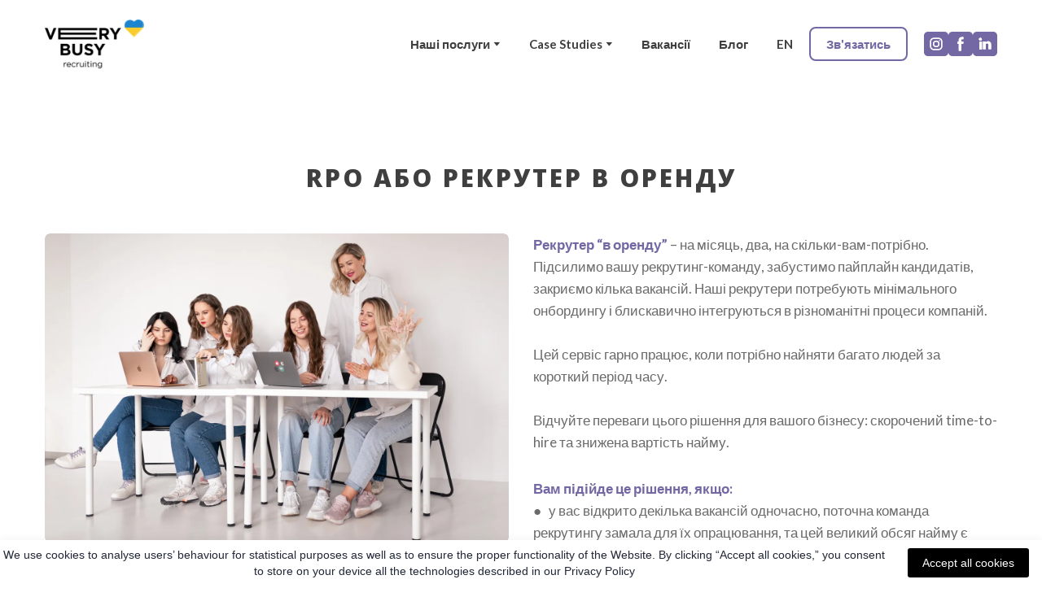

--- FILE ---
content_type: text/css; charset=utf-8
request_url: https://verybusy.co/site/688bcac39907df2838e28f66/google-fonts-6597c65bb8b196000ffa8c63.css
body_size: 340815
content:

/* cyrillic */
@font-face {
  font-family: 'Open Sans';
  font-style: italic;
  font-weight: 700;
  font-stretch: 100%;
  src: url("[data-uri]") format('woff2');
  unicode-range: U+0301, U+0400-045F, U+0490-0491, U+04B0-04B1, U+2116;
}

/* latin */
@font-face {
  font-family: 'Open Sans';
  font-style: italic;
  font-weight: 700;
  font-stretch: 100%;
  src: url("[data-uri]") format('woff2');
  unicode-range: U+0000-00FF, U+0131, U+0152-0153, U+02BB-02BC, U+02C6, U+02DA, U+02DC, U+0304, U+0308, U+0329, U+2000-206F, U+20AC, U+2122, U+2191, U+2193, U+2212, U+2215, U+FEFF, U+FFFD;
}

/* cyrillic */
@font-face {
  font-family: 'Open Sans';
  font-style: italic;
  font-weight: 800;
  font-stretch: 100%;
  src: url("[data-uri]") format('woff2');
  unicode-range: U+0301, U+0400-045F, U+0490-0491, U+04B0-04B1, U+2116;
}

/* latin */
@font-face {
  font-family: 'Open Sans';
  font-style: italic;
  font-weight: 800;
  font-stretch: 100%;
  src: url("[data-uri]") format('woff2');
  unicode-range: U+0000-00FF, U+0131, U+0152-0153, U+02BB-02BC, U+02C6, U+02DA, U+02DC, U+0304, U+0308, U+0329, U+2000-206F, U+20AC, U+2122, U+2191, U+2193, U+2212, U+2215, U+FEFF, U+FFFD;
}

/* cyrillic */
@font-face {
  font-family: 'Open Sans';
  font-style: normal;
  font-weight: 700;
  font-stretch: 100%;
  src: url("[data-uri]") format('woff2');
  unicode-range: U+0301, U+0400-045F, U+0490-0491, U+04B0-04B1, U+2116;
}

/* latin */
@font-face {
  font-family: 'Open Sans';
  font-style: normal;
  font-weight: 700;
  font-stretch: 100%;
  src: url("[data-uri]") format('woff2');
  unicode-range: U+0000-00FF, U+0131, U+0152-0153, U+02BB-02BC, U+02C6, U+02DA, U+02DC, U+0304, U+0308, U+0329, U+2000-206F, U+20AC, U+2122, U+2191, U+2193, U+2212, U+2215, U+FEFF, U+FFFD;
}

/* cyrillic */
@font-face {
  font-family: 'Open Sans';
  font-style: normal;
  font-weight: 800;
  font-stretch: 100%;
  src: url("[data-uri]") format('woff2');
  unicode-range: U+0301, U+0400-045F, U+0490-0491, U+04B0-04B1, U+2116;
}

/* latin */
@font-face {
  font-family: 'Open Sans';
  font-style: normal;
  font-weight: 800;
  font-stretch: 100%;
  src: url("[data-uri]") format('woff2');
  unicode-range: U+0000-00FF, U+0131, U+0152-0153, U+02BB-02BC, U+02C6, U+02DA, U+02DC, U+0304, U+0308, U+0329, U+2000-206F, U+20AC, U+2122, U+2191, U+2193, U+2212, U+2215, U+FEFF, U+FFFD;
}


/* latin */
@font-face {
  font-family: 'Lato';
  font-style: italic;
  font-weight: 400;
  src: url("[data-uri]") format('woff2');
  unicode-range: U+0000-00FF, U+0131, U+0152-0153, U+02BB-02BC, U+02C6, U+02DA, U+02DC, U+0304, U+0308, U+0329, U+2000-206F, U+20AC, U+2122, U+2191, U+2193, U+2212, U+2215, U+FEFF, U+FFFD;
}

/* latin */
@font-face {
  font-family: 'Lato';
  font-style: italic;
  font-weight: 700;
  src: url("[data-uri]") format('woff2');
  unicode-range: U+0000-00FF, U+0131, U+0152-0153, U+02BB-02BC, U+02C6, U+02DA, U+02DC, U+0304, U+0308, U+0329, U+2000-206F, U+20AC, U+2122, U+2191, U+2193, U+2212, U+2215, U+FEFF, U+FFFD;
}

/* latin */
@font-face {
  font-family: 'Lato';
  font-style: normal;
  font-weight: 400;
  src: url("[data-uri]") format('woff2');
  unicode-range: U+0000-00FF, U+0131, U+0152-0153, U+02BB-02BC, U+02C6, U+02DA, U+02DC, U+0304, U+0308, U+0329, U+2000-206F, U+20AC, U+2122, U+2191, U+2193, U+2212, U+2215, U+FEFF, U+FFFD;
}

/* latin */
@font-face {
  font-family: 'Lato';
  font-style: normal;
  font-weight: 700;
  src: url("[data-uri]") format('woff2');
  unicode-range: U+0000-00FF, U+0131, U+0152-0153, U+02BB-02BC, U+02C6, U+02DA, U+02DC, U+0304, U+0308, U+0329, U+2000-206F, U+20AC, U+2122, U+2191, U+2193, U+2212, U+2215, U+FEFF, U+FFFD;
}



--- FILE ---
content_type: application/javascript
request_url: https://wl-apps.yourwebsite.life/contact-form/2.1.635/components/ContactForm/808.js
body_size: 65440
content:
/*! For license information please see 808.js.LICENSE.txt */
(self.webpackChunkcontact_form=self.webpackChunkcontact_form||[]).push([[808],{5726:(e,t,r)=>{"use strict";function n(e){return n="function"==typeof Symbol&&"symbol"==typeof Symbol.iterator?function(e){return typeof e}:function(e){return e&&"function"==typeof Symbol&&e.constructor===Symbol&&e!==Symbol.prototype?"symbol":typeof e},n(e)}t.__esModule=!0;var o=r(1053),a=(s(o),s(r(6568))),i=s(r(2206));function s(e){return e&&e.__esModule?e:{default:e}}function u(e,t){if(!(e instanceof t))throw new TypeError("Cannot call a class as a function")}function c(e,t){if(!e)throw new ReferenceError("this hasn't been initialised - super() hasn't been called");return!t||"object"!==n(t)&&"function"!=typeof t?e:t}function l(e,t){if("function"!=typeof t&&null!==t)throw new TypeError("Super expression must either be null or a function, not "+n(t));e.prototype=Object.create(t&&t.prototype,{constructor:{value:e,enumerable:!1,writable:!0,configurable:!0}}),t&&(Object.setPrototypeOf?Object.setPrototypeOf(e,t):e.__proto__=t)}s(r(5047));var p=1073741823;t.default=function(e,t){var r,n,s="__create-react-context-"+(0,i.default)()+"__",d=function(e){function r(){var t,n,o,a;u(this,r);for(var i=arguments.length,s=Array(i),l=0;l<i;l++)s[l]=arguments[l];return t=n=c(this,e.call.apply(e,[this].concat(s))),n.emitter=(o=n.props.value,a=[],{on:function(e){a.push(e)},off:function(e){a=a.filter((function(t){return t!==e}))},get:function(){return o},set:function(e,t){o=e,a.forEach((function(e){return e(o,t)}))}}),c(n,t)}return l(r,e),r.prototype.getChildContext=function(){var e;return(e={})[s]=this.emitter,e},r.prototype.componentWillReceiveProps=function(e){if(this.props.value!==e.value){var r=this.props.value,n=e.value,o=void 0;((a=r)===(i=n)?0!==a||1/a==1/i:a!=a&&i!=i)?o=0:(o="function"==typeof t?t(r,n):p,0!=(o|=0)&&this.emitter.set(e.value,o))}var a,i},r.prototype.render=function(){return this.props.children},r}(o.Component);d.childContextTypes=((r={})[s]=a.default.object.isRequired,r);var f=function(t){function r(){var e,n;u(this,r);for(var o=arguments.length,a=Array(o),i=0;i<o;i++)a[i]=arguments[i];return e=n=c(this,t.call.apply(t,[this].concat(a))),n.state={value:n.getValue()},n.onUpdate=function(e,t){0!=((0|n.observedBits)&t)&&n.setState({value:n.getValue()})},c(n,e)}return l(r,t),r.prototype.componentWillReceiveProps=function(e){var t=e.observedBits;this.observedBits=null==t?p:t},r.prototype.componentDidMount=function(){this.context[s]&&this.context[s].on(this.onUpdate);var e=this.props.observedBits;this.observedBits=null==e?p:e},r.prototype.componentWillUnmount=function(){this.context[s]&&this.context[s].off(this.onUpdate)},r.prototype.getValue=function(){return this.context[s]?this.context[s].get():e},r.prototype.render=function(){return(e=this.props.children,Array.isArray(e)?e[0]:e)(this.state.value);var e},r}(o.Component);return f.contextTypes=((n={})[s]=a.default.object,n),{Provider:d,Consumer:f}},e.exports=t.default},4700:(e,t,r)=>{"use strict";t.__esModule=!0;var n=a(r(1053)),o=a(r(5726));function a(e){return e&&e.__esModule?e:{default:e}}t.default=n.default.createContext||o.default,e.exports=t.default},2269:e=>{function t(e){return t="function"==typeof Symbol&&"symbol"==typeof Symbol.iterator?function(e){return typeof e}:function(e){return e&&"function"==typeof Symbol&&e.constructor===Symbol&&e!==Symbol.prototype?"symbol":typeof e},t(e)}e.exports=function(e){function t(n){if(r[n])return r[n].exports;var o=r[n]={i:n,l:!1,exports:{}};return e[n].call(o.exports,o,o.exports,t),o.l=!0,o.exports}var r={};return t.m=e,t.c=r,t.d=function(e,r,n){t.o(e,r)||Object.defineProperty(e,r,{configurable:!1,enumerable:!0,get:n})},t.n=function(e){var r=e&&e.__esModule?function(){return e.default}:function(){return e};return t.d(r,"a",r),r},t.o=function(e,t){return Object.prototype.hasOwnProperty.call(e,t)},t.p="",t(t.s=13)}([function(e,t){var r=e.exports="undefined"!=typeof window&&window.Math==Math?window:"undefined"!=typeof self&&self.Math==Math?self:Function("return this")();"number"==typeof __g&&(__g=r)},function(e,r){e.exports=function(e){return"object"==t(e)?null!==e:"function"==typeof e}},function(e,t){var r=e.exports={version:"2.5.0"};"number"==typeof __e&&(__e=r)},function(e,t,r){e.exports=!r(4)((function(){return 7!=Object.defineProperty({},"a",{get:function(){return 7}}).a}))},function(e,t){e.exports=function(e){try{return!!e()}catch(e){return!0}}},function(e,t){var r={}.toString;e.exports=function(e){return r.call(e).slice(8,-1)}},function(e,t,r){var n=r(32)("wks"),o=r(9),a=r(0).Symbol,i="function"==typeof a;(e.exports=function(e){return n[e]||(n[e]=i&&a[e]||(i?a:o)("Symbol."+e))}).store=n},function(e,t,r){var n=r(0),o=r(2),a=r(8),i=r(22),s=r(10),u=function e(t,r,u){var c,l,p,d,f=t&e.F,h=t&e.G,m=t&e.P,y=t&e.B,v=h?n:t&e.S?n[r]||(n[r]={}):(n[r]||{}).prototype,g=h?o:o[r]||(o[r]={}),b=g.prototype||(g.prototype={});for(c in h&&(u=r),u)p=((l=!f&&v&&void 0!==v[c])?v:u)[c],d=y&&l?s(p,n):m&&"function"==typeof p?s(Function.call,p):p,v&&i(v,c,p,t&e.U),g[c]!=p&&a(g,c,d),m&&b[c]!=p&&(b[c]=p)};n.core=o,u.F=1,u.G=2,u.S=4,u.P=8,u.B=16,u.W=32,u.U=64,u.R=128,e.exports=u},function(e,t,r){var n=r(16),o=r(21);e.exports=r(3)?function(e,t,r){return n.f(e,t,o(1,r))}:function(e,t,r){return e[t]=r,e}},function(e,t){var r=0,n=Math.random();e.exports=function(e){return"Symbol(".concat(void 0===e?"":e,")_",(++r+n).toString(36))}},function(e,t,r){var n=r(24);e.exports=function(e,t,r){if(n(e),void 0===t)return e;switch(r){case 1:return function(r){return e.call(t,r)};case 2:return function(r,n){return e.call(t,r,n)};case 3:return function(r,n,o){return e.call(t,r,n,o)}}return function(){return e.apply(t,arguments)}}},function(e,t){e.exports=function(e){if(null==e)throw TypeError("Can't call method on  "+e);return e}},function(e,t,r){var n=r(28),o=Math.min;e.exports=function(e){return e>0?o(n(e),9007199254740991):0}},function(e,t,r){"use strict";t.__esModule=!0,t.default=function(e,t){if(e&&t){var r=Array.isArray(t)?t:t.split(","),n=e.name||"",o=e.type||"",a=o.replace(/\/.*$/,"");return r.some((function(e){var t=e.trim();return"."===t.charAt(0)?n.toLowerCase().endsWith(t.toLowerCase()):t.endsWith("/*")?a===t.replace(/\/.*$/,""):o===t}))}return!0},r(14),r(34)},function(e,t,r){r(15),e.exports=r(2).Array.some},function(e,t,r){"use strict";var n=r(7),o=r(25)(3);n(n.P+n.F*!r(33)([].some,!0),"Array",{some:function(e){return o(this,e,arguments[1])}})},function(e,t,r){var n=r(17),o=r(18),a=r(20),i=Object.defineProperty;t.f=r(3)?Object.defineProperty:function(e,t,r){if(n(e),t=a(t,!0),n(r),o)try{return i(e,t,r)}catch(e){}if("get"in r||"set"in r)throw TypeError("Accessors not supported!");return"value"in r&&(e[t]=r.value),e}},function(e,t,r){var n=r(1);e.exports=function(e){if(!n(e))throw TypeError(e+" is not an object!");return e}},function(e,t,r){e.exports=!r(3)&&!r(4)((function(){return 7!=Object.defineProperty(r(19)("div"),"a",{get:function(){return 7}}).a}))},function(e,t,r){var n=r(1),o=r(0).document,a=n(o)&&n(o.createElement);e.exports=function(e){return a?o.createElement(e):{}}},function(e,t,r){var n=r(1);e.exports=function(e,t){if(!n(e))return e;var r,o;if(t&&"function"==typeof(r=e.toString)&&!n(o=r.call(e)))return o;if("function"==typeof(r=e.valueOf)&&!n(o=r.call(e)))return o;if(!t&&"function"==typeof(r=e.toString)&&!n(o=r.call(e)))return o;throw TypeError("Can't convert object to primitive value")}},function(e,t){e.exports=function(e,t){return{enumerable:!(1&e),configurable:!(2&e),writable:!(4&e),value:t}}},function(e,t,r){var n=r(0),o=r(8),a=r(23),i=r(9)("src"),s=Function.toString,u=(""+s).split("toString");r(2).inspectSource=function(e){return s.call(e)},(e.exports=function(e,t,r,s){var c="function"==typeof r;c&&(a(r,"name")||o(r,"name",t)),e[t]!==r&&(c&&(a(r,i)||o(r,i,e[t]?""+e[t]:u.join(String(t)))),e===n?e[t]=r:s?e[t]?e[t]=r:o(e,t,r):(delete e[t],o(e,t,r)))})(Function.prototype,"toString",(function(){return"function"==typeof this&&this[i]||s.call(this)}))},function(e,t){var r={}.hasOwnProperty;e.exports=function(e,t){return r.call(e,t)}},function(e,t){e.exports=function(e){if("function"!=typeof e)throw TypeError(e+" is not a function!");return e}},function(e,t,r){var n=r(10),o=r(26),a=r(27),i=r(12),s=r(29);e.exports=function(e,t){var r=1==e,u=2==e,c=3==e,l=4==e,p=6==e,d=5==e||p,f=t||s;return function(t,s,h){for(var m,y,v=a(t),g=o(v),b=n(s,h,3),w=i(g.length),k=0,D=r?f(t,w):u?f(t,0):void 0;w>k;k++)if((d||k in g)&&(y=b(m=g[k],k,v),e))if(r)D[k]=y;else if(y)switch(e){case 3:return!0;case 5:return m;case 6:return k;case 2:D.push(m)}else if(l)return!1;return p?-1:c||l?l:D}}},function(e,t,r){var n=r(5);e.exports=Object("z").propertyIsEnumerable(0)?Object:function(e){return"String"==n(e)?e.split(""):Object(e)}},function(e,t,r){var n=r(11);e.exports=function(e){return Object(n(e))}},function(e,t){var r=Math.ceil,n=Math.floor;e.exports=function(e){return isNaN(e=+e)?0:(e>0?n:r)(e)}},function(e,t,r){var n=r(30);e.exports=function(e,t){return new(n(e))(t)}},function(e,t,r){var n=r(1),o=r(31),a=r(6)("species");e.exports=function(e){var t;return o(e)&&("function"!=typeof(t=e.constructor)||t!==Array&&!o(t.prototype)||(t=void 0),n(t)&&null===(t=t[a])&&(t=void 0)),void 0===t?Array:t}},function(e,t,r){var n=r(5);e.exports=Array.isArray||function(e){return"Array"==n(e)}},function(e,t,r){var n=r(0),o=n["__core-js_shared__"]||(n["__core-js_shared__"]={});e.exports=function(e){return o[e]||(o[e]={})}},function(e,t,r){"use strict";var n=r(4);e.exports=function(e,t){return!!e&&n((function(){t?e.call(null,(function(){}),1):e.call(null)}))}},function(e,t,r){r(35),e.exports=r(2).String.endsWith},function(e,t,r){"use strict";var n=r(7),o=r(12),a=r(36),i="".endsWith;n(n.P+n.F*r(38)("endsWith"),"String",{endsWith:function(e){var t=a(this,e,"endsWith"),r=arguments.length>1?arguments[1]:void 0,n=o(t.length),s=void 0===r?n:Math.min(o(r),n),u=String(e);return i?i.call(t,u,s):t.slice(s-u.length,s)===u}})},function(e,t,r){var n=r(37),o=r(11);e.exports=function(e,t,r){if(n(t))throw TypeError("String#"+r+" doesn't accept regex!");return String(o(e))}},function(e,t,r){var n=r(1),o=r(5),a=r(6)("match");e.exports=function(e){var t;return n(e)&&(void 0!==(t=e[a])?!!t:"RegExp"==o(e))}},function(e,t,r){var n=r(6)("match");e.exports=function(e){var t=/./;try{"/./"[e](t)}catch(r){try{return t[n]=!1,!"/./"[e](t)}catch(e){}}return!0}}])},5063:(e,t,r)=>{"use strict";var n=r(6140),o=r(681),a=r(4393),i=r(5054);e.exports=i||n.call(a,o)},5170:(e,t,r)=>{"use strict";var n=r(6140),o=r(681),a=r(5063);e.exports=function(){return a(n,o,arguments)}},681:e=>{"use strict";e.exports=Function.prototype.apply},4393:e=>{"use strict";e.exports=Function.prototype.call},2390:(e,t,r)=>{"use strict";var n=r(6140),o=r(818),a=r(4393),i=r(5063);e.exports=function(e){if(e.length<1||"function"!=typeof e[0])throw new o("a function is required");return i(n,a,e)}},5054:e=>{"use strict";e.exports="undefined"!=typeof Reflect&&Reflect&&Reflect.apply},890:(e,t,r)=>{"use strict";var n=r(830),o=r(4625),a=r(2390),i=r(5170);e.exports=function(e){var t=a(arguments),r=e.length-(arguments.length-1);return n(t,1+(r>0?r:0),!0)},o?o(e.exports,"apply",{value:i}):e.exports.apply=i},2309:(e,t,r)=>{"use strict";var n=r(1591),o=r(2390),a=o([n("%String.prototype.indexOf%")]);e.exports=function(e,t){var r=n(e,!!t);return"function"==typeof r&&a(e,".prototype.")>-1?o([r]):r}},7456:(e,t,r)=>{"use strict";r.d(t,{Z:()=>l});var n={lessThanXSeconds:{one:"less than a second",other:"less than {{count}} seconds"},xSeconds:{one:"1 second",other:"{{count}} seconds"},halfAMinute:"half a minute",lessThanXMinutes:{one:"less than a minute",other:"less than {{count}} minutes"},xMinutes:{one:"1 minute",other:"{{count}} minutes"},aboutXHours:{one:"about 1 hour",other:"about {{count}} hours"},xHours:{one:"1 hour",other:"{{count}} hours"},xDays:{one:"1 day",other:"{{count}} days"},aboutXWeeks:{one:"about 1 week",other:"about {{count}} weeks"},xWeeks:{one:"1 week",other:"{{count}} weeks"},aboutXMonths:{one:"about 1 month",other:"about {{count}} months"},xMonths:{one:"1 month",other:"{{count}} months"},aboutXYears:{one:"about 1 year",other:"about {{count}} years"},xYears:{one:"1 year",other:"{{count}} years"},overXYears:{one:"over 1 year",other:"over {{count}} years"},almostXYears:{one:"almost 1 year",other:"almost {{count}} years"}};function o(e){return function(){var t=arguments.length>0&&void 0!==arguments[0]?arguments[0]:{},r=t.width?String(t.width):e.defaultWidth;return e.formats[r]||e.formats[e.defaultWidth]}}var a,i={date:o({formats:{full:"EEEE, MMMM do, y",long:"MMMM do, y",medium:"MMM d, y",short:"MM/dd/yyyy"},defaultWidth:"full"}),time:o({formats:{full:"h:mm:ss a zzzz",long:"h:mm:ss a z",medium:"h:mm:ss a",short:"h:mm a"},defaultWidth:"full"}),dateTime:o({formats:{full:"{{date}} 'at' {{time}}",long:"{{date}} 'at' {{time}}",medium:"{{date}}, {{time}}",short:"{{date}}, {{time}}"},defaultWidth:"full"})},s={lastWeek:"'last' eeee 'at' p",yesterday:"'yesterday at' p",today:"'today at' p",tomorrow:"'tomorrow at' p",nextWeek:"eeee 'at' p",other:"P"};function u(e){return function(t,r){var n;if("formatting"===(null!=r&&r.context?String(r.context):"standalone")&&e.formattingValues){var o=e.defaultFormattingWidth||e.defaultWidth,a=null!=r&&r.width?String(r.width):o;n=e.formattingValues[a]||e.formattingValues[o]}else{var i=e.defaultWidth,s=null!=r&&r.width?String(r.width):e.defaultWidth;n=e.values[s]||e.values[i]}return n[e.argumentCallback?e.argumentCallback(t):t]}}function c(e){return function(t){var r=arguments.length>1&&void 0!==arguments[1]?arguments[1]:{},n=r.width,o=n&&e.matchPatterns[n]||e.matchPatterns[e.defaultMatchWidth],a=t.match(o);if(!a)return null;var i,s=a[0],u=n&&e.parsePatterns[n]||e.parsePatterns[e.defaultParseWidth],c=Array.isArray(u)?function(e,t){for(var r=0;r<e.length;r++)if(e[r].test(s))return r}(u):function(e,t){for(var r in e)if(e.hasOwnProperty(r)&&e[r].test(s))return r}(u);return i=e.valueCallback?e.valueCallback(c):c,{value:i=r.valueCallback?r.valueCallback(i):i,rest:t.slice(s.length)}}}const l={code:"en-US",formatDistance:function(e,t,r){var o,a=n[e];return o="string"==typeof a?a:1===t?a.one:a.other.replace("{{count}}",t.toString()),null!=r&&r.addSuffix?r.comparison&&r.comparison>0?"in "+o:o+" ago":o},formatLong:i,formatRelative:function(e,t,r,n){return s[e]},localize:{ordinalNumber:function(e,t){var r=Number(e),n=r%100;if(n>20||n<10)switch(n%10){case 1:return r+"st";case 2:return r+"nd";case 3:return r+"rd"}return r+"th"},era:u({values:{narrow:["B","A"],abbreviated:["BC","AD"],wide:["Before Christ","Anno Domini"]},defaultWidth:"wide"}),quarter:u({values:{narrow:["1","2","3","4"],abbreviated:["Q1","Q2","Q3","Q4"],wide:["1st quarter","2nd quarter","3rd quarter","4th quarter"]},defaultWidth:"wide",argumentCallback:function(e){return e-1}}),month:u({values:{narrow:["J","F","M","A","M","J","J","A","S","O","N","D"],abbreviated:["Jan","Feb","Mar","Apr","May","Jun","Jul","Aug","Sep","Oct","Nov","Dec"],wide:["January","February","March","April","May","June","July","August","September","October","November","December"]},defaultWidth:"wide"}),day:u({values:{narrow:["S","M","T","W","T","F","S"],short:["Su","Mo","Tu","We","Th","Fr","Sa"],abbreviated:["Sun","Mon","Tue","Wed","Thu","Fri","Sat"],wide:["Sunday","Monday","Tuesday","Wednesday","Thursday","Friday","Saturday"]},defaultWidth:"wide"}),dayPeriod:u({values:{narrow:{am:"a",pm:"p",midnight:"mi",noon:"n",morning:"morning",afternoon:"afternoon",evening:"evening",night:"night"},abbreviated:{am:"AM",pm:"PM",midnight:"midnight",noon:"noon",morning:"morning",afternoon:"afternoon",evening:"evening",night:"night"},wide:{am:"a.m.",pm:"p.m.",midnight:"midnight",noon:"noon",morning:"morning",afternoon:"afternoon",evening:"evening",night:"night"}},defaultWidth:"wide",formattingValues:{narrow:{am:"a",pm:"p",midnight:"mi",noon:"n",morning:"in the morning",afternoon:"in the afternoon",evening:"in the evening",night:"at night"},abbreviated:{am:"AM",pm:"PM",midnight:"midnight",noon:"noon",morning:"in the morning",afternoon:"in the afternoon",evening:"in the evening",night:"at night"},wide:{am:"a.m.",pm:"p.m.",midnight:"midnight",noon:"noon",morning:"in the morning",afternoon:"in the afternoon",evening:"in the evening",night:"at night"}},defaultFormattingWidth:"wide"})},match:{ordinalNumber:(a={matchPattern:/^(\d+)(th|st|nd|rd)?/i,parsePattern:/\d+/i,valueCallback:function(e){return parseInt(e,10)}},function(e){var t=arguments.length>1&&void 0!==arguments[1]?arguments[1]:{},r=e.match(a.matchPattern);if(!r)return null;var n=r[0],o=e.match(a.parsePattern);if(!o)return null;var i=a.valueCallback?a.valueCallback(o[0]):o[0];return{value:i=t.valueCallback?t.valueCallback(i):i,rest:e.slice(n.length)}}),era:c({matchPatterns:{narrow:/^(b|a)/i,abbreviated:/^(b\.?\s?c\.?|b\.?\s?c\.?\s?e\.?|a\.?\s?d\.?|c\.?\s?e\.?)/i,wide:/^(before christ|before common era|anno domini|common era)/i},defaultMatchWidth:"wide",parsePatterns:{any:[/^b/i,/^(a|c)/i]},defaultParseWidth:"any"}),quarter:c({matchPatterns:{narrow:/^[1234]/i,abbreviated:/^q[1234]/i,wide:/^[1234](th|st|nd|rd)? quarter/i},defaultMatchWidth:"wide",parsePatterns:{any:[/1/i,/2/i,/3/i,/4/i]},defaultParseWidth:"any",valueCallback:function(e){return e+1}}),month:c({matchPatterns:{narrow:/^[jfmasond]/i,abbreviated:/^(jan|feb|mar|apr|may|jun|jul|aug|sep|oct|nov|dec)/i,wide:/^(january|february|march|april|may|june|july|august|september|october|november|december)/i},defaultMatchWidth:"wide",parsePatterns:{narrow:[/^j/i,/^f/i,/^m/i,/^a/i,/^m/i,/^j/i,/^j/i,/^a/i,/^s/i,/^o/i,/^n/i,/^d/i],any:[/^ja/i,/^f/i,/^mar/i,/^ap/i,/^may/i,/^jun/i,/^jul/i,/^au/i,/^s/i,/^o/i,/^n/i,/^d/i]},defaultParseWidth:"any"}),day:c({matchPatterns:{narrow:/^[smtwf]/i,short:/^(su|mo|tu|we|th|fr|sa)/i,abbreviated:/^(sun|mon|tue|wed|thu|fri|sat)/i,wide:/^(sunday|monday|tuesday|wednesday|thursday|friday|saturday)/i},defaultMatchWidth:"wide",parsePatterns:{narrow:[/^s/i,/^m/i,/^t/i,/^w/i,/^t/i,/^f/i,/^s/i],any:[/^su/i,/^m/i,/^tu/i,/^w/i,/^th/i,/^f/i,/^sa/i]},defaultParseWidth:"any"}),dayPeriod:c({matchPatterns:{narrow:/^(a|p|mi|n|(in the|at) (morning|afternoon|evening|night))/i,any:/^([ap]\.?\s?m\.?|midnight|noon|(in the|at) (morning|afternoon|evening|night))/i},defaultMatchWidth:"any",parsePatterns:{any:{am:/^a/i,pm:/^p/i,midnight:/^mi/i,noon:/^no/i,morning:/morning/i,afternoon:/afternoon/i,evening:/evening/i,night:/night/i}},defaultParseWidth:"any"})},options:{weekStartsOn:0,firstWeekContainsDate:1}}},669:(e,t,r)=>{"use strict";r.d(t,{j:()=>o});var n={};function o(){return n}},4353:(e,t,r)=>{"use strict";r.d(t,{Z:()=>a});var n=function(e,t){switch(e){case"P":return t.date({width:"short"});case"PP":return t.date({width:"medium"});case"PPP":return t.date({width:"long"});default:return t.date({width:"full"})}},o=function(e,t){switch(e){case"p":return t.time({width:"short"});case"pp":return t.time({width:"medium"});case"ppp":return t.time({width:"long"});default:return t.time({width:"full"})}};const a={p:o,P:function(e,t){var r,a=e.match(/(P+)(p+)?/)||[],i=a[1],s=a[2];if(!s)return n(e,t);switch(i){case"P":r=t.dateTime({width:"short"});break;case"PP":r=t.dateTime({width:"medium"});break;case"PPP":r=t.dateTime({width:"long"});break;default:r=t.dateTime({width:"full"})}return r.replace("{{date}}",n(i,t)).replace("{{time}}",o(s,t))}}},3307:(e,t,r)=>{"use strict";function n(e){var t=new Date(Date.UTC(e.getFullYear(),e.getMonth(),e.getDate(),e.getHours(),e.getMinutes(),e.getSeconds(),e.getMilliseconds()));return t.setUTCFullYear(e.getFullYear()),e.getTime()-t.getTime()}r.d(t,{Z:()=>n})},1791:(e,t,r)=>{"use strict";r.d(t,{Z:()=>u});var n=r(4998),o=r(8664),a=r(8975),i=r(4991),s=6048e5;function u(e){(0,i.Z)(1,arguments);var t=(0,n.default)(e),r=(0,o.Z)(t).getTime()-function(e){(0,i.Z)(1,arguments);var t=(0,a.Z)(e),r=new Date(0);return r.setUTCFullYear(t,0,4),r.setUTCHours(0,0,0,0),(0,o.Z)(r)}(t).getTime();return Math.round(r/s)+1}},8975:(e,t,r)=>{"use strict";r.d(t,{Z:()=>i});var n=r(4998),o=r(4991),a=r(8664);function i(e){(0,o.Z)(1,arguments);var t=(0,n.default)(e),r=t.getUTCFullYear(),i=new Date(0);i.setUTCFullYear(r+1,0,4),i.setUTCHours(0,0,0,0);var s=(0,a.Z)(i),u=new Date(0);u.setUTCFullYear(r,0,4),u.setUTCHours(0,0,0,0);var c=(0,a.Z)(u);return t.getTime()>=s.getTime()?r+1:t.getTime()>=c.getTime()?r:r-1}},532:(e,t,r)=>{"use strict";r.d(t,{Z:()=>l});var n=r(4998),o=r(7902),a=r(575),i=r(4991),s=r(759),u=r(669),c=6048e5;function l(e,t){(0,i.Z)(1,arguments);var r=(0,n.default)(e),l=(0,o.Z)(r,t).getTime()-function(e,t){var r,n,c,l,p,d,f,h;(0,i.Z)(1,arguments);var m=(0,u.j)(),y=(0,s.Z)(null!==(r=null!==(n=null!==(c=null!==(l=null==t?void 0:t.firstWeekContainsDate)&&void 0!==l?l:null==t||null===(p=t.locale)||void 0===p||null===(d=p.options)||void 0===d?void 0:d.firstWeekContainsDate)&&void 0!==c?c:m.firstWeekContainsDate)&&void 0!==n?n:null===(f=m.locale)||void 0===f||null===(h=f.options)||void 0===h?void 0:h.firstWeekContainsDate)&&void 0!==r?r:1),v=(0,a.Z)(e,t),g=new Date(0);return g.setUTCFullYear(v,0,y),g.setUTCHours(0,0,0,0),(0,o.Z)(g,t)}(r,t).getTime();return Math.round(l/c)+1}},575:(e,t,r)=>{"use strict";r.d(t,{Z:()=>u});var n=r(4998),o=r(4991),a=r(7902),i=r(759),s=r(669);function u(e,t){var r,u,c,l,p,d,f,h;(0,o.Z)(1,arguments);var m=(0,n.default)(e),y=m.getUTCFullYear(),v=(0,s.j)(),g=(0,i.Z)(null!==(r=null!==(u=null!==(c=null!==(l=null==t?void 0:t.firstWeekContainsDate)&&void 0!==l?l:null==t||null===(p=t.locale)||void 0===p||null===(d=p.options)||void 0===d?void 0:d.firstWeekContainsDate)&&void 0!==c?c:v.firstWeekContainsDate)&&void 0!==u?u:null===(f=v.locale)||void 0===f||null===(h=f.options)||void 0===h?void 0:h.firstWeekContainsDate)&&void 0!==r?r:1);if(!(g>=1&&g<=7))throw new RangeError("firstWeekContainsDate must be between 1 and 7 inclusively");var b=new Date(0);b.setUTCFullYear(y+1,0,g),b.setUTCHours(0,0,0,0);var w=(0,a.Z)(b,t),k=new Date(0);k.setUTCFullYear(y,0,g),k.setUTCHours(0,0,0,0);var D=(0,a.Z)(k,t);return m.getTime()>=w.getTime()?y+1:m.getTime()>=D.getTime()?y:y-1}},4925:(e,t,r)=>{"use strict";r.d(t,{Do:()=>i,Iu:()=>a,qp:()=>s});var n=["D","DD"],o=["YY","YYYY"];function a(e){return-1!==n.indexOf(e)}function i(e){return-1!==o.indexOf(e)}function s(e,t,r){if("YYYY"===e)throw new RangeError("Use `yyyy` instead of `YYYY` (in `".concat(t,"`) for formatting years to the input `").concat(r,"`; see: https://github.com/date-fns/date-fns/blob/master/docs/unicodeTokens.md"));if("YY"===e)throw new RangeError("Use `yy` instead of `YY` (in `".concat(t,"`) for formatting years to the input `").concat(r,"`; see: https://github.com/date-fns/date-fns/blob/master/docs/unicodeTokens.md"));if("D"===e)throw new RangeError("Use `d` instead of `D` (in `".concat(t,"`) for formatting days of the month to the input `").concat(r,"`; see: https://github.com/date-fns/date-fns/blob/master/docs/unicodeTokens.md"));if("DD"===e)throw new RangeError("Use `dd` instead of `DD` (in `".concat(t,"`) for formatting days of the month to the input `").concat(r,"`; see: https://github.com/date-fns/date-fns/blob/master/docs/unicodeTokens.md"))}},4991:(e,t,r)=>{"use strict";function n(e,t){if(t.length<e)throw new TypeError(e+" argument"+(e>1?"s":"")+" required, but only "+t.length+" present")}r.d(t,{Z:()=>n})},8664:(e,t,r)=>{"use strict";r.d(t,{Z:()=>a});var n=r(4998),o=r(4991);function a(e){(0,o.Z)(1,arguments);var t=(0,n.default)(e),r=t.getUTCDay(),a=(r<1?7:0)+r-1;return t.setUTCDate(t.getUTCDate()-a),t.setUTCHours(0,0,0,0),t}},7902:(e,t,r)=>{"use strict";r.d(t,{Z:()=>s});var n=r(4998),o=r(4991),a=r(759),i=r(669);function s(e,t){var r,s,u,c,l,p,d,f;(0,o.Z)(1,arguments);var h=(0,i.j)(),m=(0,a.Z)(null!==(r=null!==(s=null!==(u=null!==(c=null==t?void 0:t.weekStartsOn)&&void 0!==c?c:null==t||null===(l=t.locale)||void 0===l||null===(p=l.options)||void 0===p?void 0:p.weekStartsOn)&&void 0!==u?u:h.weekStartsOn)&&void 0!==s?s:null===(d=h.locale)||void 0===d||null===(f=d.options)||void 0===f?void 0:f.weekStartsOn)&&void 0!==r?r:0);if(!(m>=0&&m<=6))throw new RangeError("weekStartsOn must be between 0 and 6 inclusively");var y=(0,n.default)(e),v=y.getUTCDay(),g=(v<m?7:0)+v-m;return y.setUTCDate(y.getUTCDate()-g),y.setUTCHours(0,0,0,0),y}},759:(e,t,r)=>{"use strict";function n(e){if(null===e||!0===e||!1===e)return NaN;var t=Number(e);return isNaN(t)?t:t<0?Math.ceil(t):Math.floor(t)}r.d(t,{Z:()=>n})},334:(e,t,r)=>{"use strict";r.r(t),r.d(t,{default:()=>i});var n=r(759),o=r(4998),a=r(4991);function i(e,t){(0,a.Z)(2,arguments);var r=(0,o.default)(e),i=(0,n.Z)(t);return isNaN(i)?new Date(NaN):i?(r.setDate(r.getDate()+i),r):r}},6335:(e,t,r)=>{"use strict";r.r(t),r.d(t,{default:()=>s});var n=r(759),o=r(8335),a=r(4991),i=36e5;function s(e,t){(0,a.Z)(2,arguments);var r=(0,n.Z)(t);return(0,o.Z)(e,r*i)}},8335:(e,t,r)=>{"use strict";r.d(t,{Z:()=>i});var n=r(759),o=r(4998),a=r(4991);function i(e,t){(0,a.Z)(2,arguments);var r=(0,o.default)(e).getTime(),i=(0,n.Z)(t);return new Date(r+i)}},7981:(e,t,r)=>{"use strict";r.r(t),r.d(t,{default:()=>s});var n=r(759),o=r(8335),a=r(4991),i=6e4;function s(e,t){(0,a.Z)(2,arguments);var r=(0,n.Z)(t);return(0,o.Z)(e,r*i)}},9399:(e,t,r)=>{"use strict";r.r(t),r.d(t,{default:()=>i});var n=r(759),o=r(4998),a=r(4991);function i(e,t){(0,a.Z)(2,arguments);var r=(0,o.default)(e),i=(0,n.Z)(t);if(isNaN(i))return new Date(NaN);if(!i)return r;var s=r.getDate(),u=new Date(r.getTime());return u.setMonth(r.getMonth()+i+1,0),s>=u.getDate()?u:(r.setFullYear(u.getFullYear(),u.getMonth(),s),r)}},7827:(e,t,r)=>{"use strict";r.r(t),r.d(t,{default:()=>i});var n=r(759),o=r(334),a=r(4991);function i(e,t){(0,a.Z)(2,arguments);var r=7*(0,n.Z)(t);return(0,o.default)(e,r)}},590:(e,t,r)=>{"use strict";r.r(t),r.d(t,{default:()=>i});var n=r(759),o=r(9399),a=r(4991);function i(e,t){(0,a.Z)(2,arguments);var r=(0,n.Z)(t);return(0,o.default)(e,12*r)}},5652:(e,t,r)=>{"use strict";r.d(t,{qk:()=>a,vh:()=>o,yJ:()=>n}),Math.pow(10,8);var n=6e4,o=36e5,a=1e3},6479:(e,t,r)=>{"use strict";r.r(t),r.d(t,{default:()=>s});var n=r(3307),o=r(4253),a=r(4991),i=864e5;function s(e,t){(0,a.Z)(2,arguments);var r=(0,o.default)(e),s=(0,o.default)(t),u=r.getTime()-(0,n.Z)(r),c=s.getTime()-(0,n.Z)(s);return Math.round((u-c)/i)}},6621:(e,t,r)=>{"use strict";r.r(t),r.d(t,{default:()=>a});var n=r(4998),o=r(4991);function a(e,t){(0,o.Z)(2,arguments);var r=(0,n.default)(e),a=(0,n.default)(t);return 12*(r.getFullYear()-a.getFullYear())+(r.getMonth()-a.getMonth())}},9550:(e,t,r)=>{"use strict";r.r(t),r.d(t,{default:()=>s});var n=r(4860),o=r(3307),a=r(4991),i=6048e5;function s(e,t,r){(0,a.Z)(2,arguments);var s=(0,n.default)(e,r),u=(0,n.default)(t,r),c=s.getTime()-(0,o.Z)(s),l=u.getTime()-(0,o.Z)(u);return Math.round((c-l)/i)}},2416:(e,t,r)=>{"use strict";r.r(t),r.d(t,{default:()=>a});var n=r(4998),o=r(4991);function a(e,t){(0,o.Z)(2,arguments);var r=(0,n.default)(e),a=(0,n.default)(t);return r.getFullYear()-a.getFullYear()}},7890:(e,t,r)=>{"use strict";r.r(t),r.d(t,{default:()=>a});var n=r(4998),o=r(4991);function a(e){(0,o.Z)(1,arguments);var t=(0,n.default)(e);return t.setHours(23,59,59,999),t}},4644:(e,t,r)=>{"use strict";r.r(t),r.d(t,{default:()=>a});var n=r(4998),o=r(4991);function a(e){(0,o.Z)(1,arguments);var t=(0,n.default)(e),r=t.getMonth();return t.setFullYear(t.getFullYear(),r+1,0),t.setHours(23,59,59,999),t}},9023:(e,t,r)=>{"use strict";r.r(t),r.d(t,{default:()=>s});var n=r(669),o=r(4998),a=r(759),i=r(4991);function s(e,t){var r,s,u,c,l,p,d,f;(0,i.Z)(1,arguments);var h=(0,n.j)(),m=(0,a.Z)(null!==(r=null!==(s=null!==(u=null!==(c=null==t?void 0:t.weekStartsOn)&&void 0!==c?c:null==t||null===(l=t.locale)||void 0===l||null===(p=l.options)||void 0===p?void 0:p.weekStartsOn)&&void 0!==u?u:h.weekStartsOn)&&void 0!==s?s:null===(d=h.locale)||void 0===d||null===(f=d.options)||void 0===f?void 0:f.weekStartsOn)&&void 0!==r?r:0);if(!(m>=0&&m<=6))throw new RangeError("weekStartsOn must be between 0 and 6 inclusively");var y=(0,o.default)(e),v=y.getDay(),g=6+(v<m?-7:0)-(v-m);return y.setDate(y.getDate()+g),y.setHours(23,59,59,999),y}},1320:(e,t,r)=>{"use strict";r.r(t),r.d(t,{default:()=>j});var n=r(5818),o=r(9353),a=r(4998),i=r(4991),s=r(1791),u=r(8975),c=r(532),l=r(575);function p(e,t){for(var r=e<0?"-":"",n=Math.abs(e).toString();n.length<t;)n="0"+n;return r+n}const d=function(e,t){var r=e.getUTCFullYear(),n=r>0?r:1-r;return p("yy"===t?n%100:n,t.length)},f=function(e,t){var r=e.getUTCMonth();return"M"===t?String(r+1):p(r+1,2)},h=function(e,t){return p(e.getUTCDate(),t.length)},m=function(e,t){return p(e.getUTCHours()%12||12,t.length)},y=function(e,t){return p(e.getUTCHours(),t.length)},v=function(e,t){return p(e.getUTCMinutes(),t.length)},g=function(e,t){return p(e.getUTCSeconds(),t.length)},b=function(e,t){var r=t.length,n=e.getUTCMilliseconds();return p(Math.floor(n*Math.pow(10,r-3)),t.length)};function w(e,t){var r=e>0?"-":"+",n=Math.abs(e),o=Math.floor(n/60),a=n%60;if(0===a)return r+String(o);var i=t||"";return r+String(o)+i+p(a,2)}function k(e,t){return e%60==0?(e>0?"-":"+")+p(Math.abs(e)/60,2):D(e,t)}function D(e,t){var r=t||"",n=e>0?"-":"+",o=Math.abs(e);return n+p(Math.floor(o/60),2)+r+p(o%60,2)}const S={G:function(e,t,r){var n=e.getUTCFullYear()>0?1:0;switch(t){case"G":case"GG":case"GGG":return r.era(n,{width:"abbreviated"});case"GGGGG":return r.era(n,{width:"narrow"});default:return r.era(n,{width:"wide"})}},y:function(e,t,r){if("yo"===t){var n=e.getUTCFullYear(),o=n>0?n:1-n;return r.ordinalNumber(o,{unit:"year"})}return d(e,t)},Y:function(e,t,r,n){var o=(0,l.Z)(e,n),a=o>0?o:1-o;return"YY"===t?p(a%100,2):"Yo"===t?r.ordinalNumber(a,{unit:"year"}):p(a,t.length)},R:function(e,t){return p((0,u.Z)(e),t.length)},u:function(e,t){return p(e.getUTCFullYear(),t.length)},Q:function(e,t,r){var n=Math.ceil((e.getUTCMonth()+1)/3);switch(t){case"Q":return String(n);case"QQ":return p(n,2);case"Qo":return r.ordinalNumber(n,{unit:"quarter"});case"QQQ":return r.quarter(n,{width:"abbreviated",context:"formatting"});case"QQQQQ":return r.quarter(n,{width:"narrow",context:"formatting"});default:return r.quarter(n,{width:"wide",context:"formatting"})}},q:function(e,t,r){var n=Math.ceil((e.getUTCMonth()+1)/3);switch(t){case"q":return String(n);case"qq":return p(n,2);case"qo":return r.ordinalNumber(n,{unit:"quarter"});case"qqq":return r.quarter(n,{width:"abbreviated",context:"standalone"});case"qqqqq":return r.quarter(n,{width:"narrow",context:"standalone"});default:return r.quarter(n,{width:"wide",context:"standalone"})}},M:function(e,t,r){var n=e.getUTCMonth();switch(t){case"M":case"MM":return f(e,t);case"Mo":return r.ordinalNumber(n+1,{unit:"month"});case"MMM":return r.month(n,{width:"abbreviated",context:"formatting"});case"MMMMM":return r.month(n,{width:"narrow",context:"formatting"});default:return r.month(n,{width:"wide",context:"formatting"})}},L:function(e,t,r){var n=e.getUTCMonth();switch(t){case"L":return String(n+1);case"LL":return p(n+1,2);case"Lo":return r.ordinalNumber(n+1,{unit:"month"});case"LLL":return r.month(n,{width:"abbreviated",context:"standalone"});case"LLLLL":return r.month(n,{width:"narrow",context:"standalone"});default:return r.month(n,{width:"wide",context:"standalone"})}},w:function(e,t,r,n){var o=(0,c.Z)(e,n);return"wo"===t?r.ordinalNumber(o,{unit:"week"}):p(o,t.length)},I:function(e,t,r){var n=(0,s.Z)(e);return"Io"===t?r.ordinalNumber(n,{unit:"week"}):p(n,t.length)},d:function(e,t,r){return"do"===t?r.ordinalNumber(e.getUTCDate(),{unit:"date"}):h(e,t)},D:function(e,t,r){var n=function(e){(0,i.Z)(1,arguments);var t=(0,a.default)(e),r=t.getTime();t.setUTCMonth(0,1),t.setUTCHours(0,0,0,0);var n=r-t.getTime();return Math.floor(n/864e5)+1}(e);return"Do"===t?r.ordinalNumber(n,{unit:"dayOfYear"}):p(n,t.length)},E:function(e,t,r){var n=e.getUTCDay();switch(t){case"E":case"EE":case"EEE":return r.day(n,{width:"abbreviated",context:"formatting"});case"EEEEE":return r.day(n,{width:"narrow",context:"formatting"});case"EEEEEE":return r.day(n,{width:"short",context:"formatting"});default:return r.day(n,{width:"wide",context:"formatting"})}},e:function(e,t,r,n){var o=e.getUTCDay(),a=(o-n.weekStartsOn+8)%7||7;switch(t){case"e":return String(a);case"ee":return p(a,2);case"eo":return r.ordinalNumber(a,{unit:"day"});case"eee":return r.day(o,{width:"abbreviated",context:"formatting"});case"eeeee":return r.day(o,{width:"narrow",context:"formatting"});case"eeeeee":return r.day(o,{width:"short",context:"formatting"});default:return r.day(o,{width:"wide",context:"formatting"})}},c:function(e,t,r,n){var o=e.getUTCDay(),a=(o-n.weekStartsOn+8)%7||7;switch(t){case"c":return String(a);case"cc":return p(a,t.length);case"co":return r.ordinalNumber(a,{unit:"day"});case"ccc":return r.day(o,{width:"abbreviated",context:"standalone"});case"ccccc":return r.day(o,{width:"narrow",context:"standalone"});case"cccccc":return r.day(o,{width:"short",context:"standalone"});default:return r.day(o,{width:"wide",context:"standalone"})}},i:function(e,t,r){var n=e.getUTCDay(),o=0===n?7:n;switch(t){case"i":return String(o);case"ii":return p(o,t.length);case"io":return r.ordinalNumber(o,{unit:"day"});case"iii":return r.day(n,{width:"abbreviated",context:"formatting"});case"iiiii":return r.day(n,{width:"narrow",context:"formatting"});case"iiiiii":return r.day(n,{width:"short",context:"formatting"});default:return r.day(n,{width:"wide",context:"formatting"})}},a:function(e,t,r){var n=e.getUTCHours()/12>=1?"pm":"am";switch(t){case"a":case"aa":return r.dayPeriod(n,{width:"abbreviated",context:"formatting"});case"aaa":return r.dayPeriod(n,{width:"abbreviated",context:"formatting"}).toLowerCase();case"aaaaa":return r.dayPeriod(n,{width:"narrow",context:"formatting"});default:return r.dayPeriod(n,{width:"wide",context:"formatting"})}},b:function(e,t,r){var n,o=e.getUTCHours();switch(n=12===o?"noon":0===o?"midnight":o/12>=1?"pm":"am",t){case"b":case"bb":return r.dayPeriod(n,{width:"abbreviated",context:"formatting"});case"bbb":return r.dayPeriod(n,{width:"abbreviated",context:"formatting"}).toLowerCase();case"bbbbb":return r.dayPeriod(n,{width:"narrow",context:"formatting"});default:return r.dayPeriod(n,{width:"wide",context:"formatting"})}},B:function(e,t,r){var n,o=e.getUTCHours();switch(n=o>=17?"evening":o>=12?"afternoon":o>=4?"morning":"night",t){case"B":case"BB":case"BBB":return r.dayPeriod(n,{width:"abbreviated",context:"formatting"});case"BBBBB":return r.dayPeriod(n,{width:"narrow",context:"formatting"});default:return r.dayPeriod(n,{width:"wide",context:"formatting"})}},h:function(e,t,r){if("ho"===t){var n=e.getUTCHours()%12;return 0===n&&(n=12),r.ordinalNumber(n,{unit:"hour"})}return m(e,t)},H:function(e,t,r){return"Ho"===t?r.ordinalNumber(e.getUTCHours(),{unit:"hour"}):y(e,t)},K:function(e,t,r){var n=e.getUTCHours()%12;return"Ko"===t?r.ordinalNumber(n,{unit:"hour"}):p(n,t.length)},k:function(e,t,r){var n=e.getUTCHours();return 0===n&&(n=24),"ko"===t?r.ordinalNumber(n,{unit:"hour"}):p(n,t.length)},m:function(e,t,r){return"mo"===t?r.ordinalNumber(e.getUTCMinutes(),{unit:"minute"}):v(e,t)},s:function(e,t,r){return"so"===t?r.ordinalNumber(e.getUTCSeconds(),{unit:"second"}):g(e,t)},S:function(e,t){return b(e,t)},X:function(e,t,r,n){var o=(n._originalDate||e).getTimezoneOffset();if(0===o)return"Z";switch(t){case"X":return k(o);case"XXXX":case"XX":return D(o);default:return D(o,":")}},x:function(e,t,r,n){var o=(n._originalDate||e).getTimezoneOffset();switch(t){case"x":return k(o);case"xxxx":case"xx":return D(o);default:return D(o,":")}},O:function(e,t,r,n){var o=(n._originalDate||e).getTimezoneOffset();switch(t){case"O":case"OO":case"OOO":return"GMT"+w(o,":");default:return"GMT"+D(o,":")}},z:function(e,t,r,n){var o=(n._originalDate||e).getTimezoneOffset();switch(t){case"z":case"zz":case"zzz":return"GMT"+w(o,":");default:return"GMT"+D(o,":")}},t:function(e,t,r,n){var o=n._originalDate||e;return p(Math.floor(o.getTime()/1e3),t.length)},T:function(e,t,r,n){return p((n._originalDate||e).getTime(),t.length)}};var x=r(4353),C=r(3307),O=r(4925),_=r(759),P=r(669),T=r(7456),E=/[yYQqMLwIdDecihHKkms]o|(\w)\1*|''|'(''|[^'])+('|$)|./g,M=/P+p+|P+|p+|''|'(''|[^'])+('|$)|./g,N=/^'([^]*?)'?$/,A=/''/g,Z=/[a-zA-Z]/;function j(e,t,r){var s,u,c,l,p,d,f,h,m,y,v,g,b,w,k,D,j,F;(0,i.Z)(2,arguments);var I=String(t),R=(0,P.j)(),U=null!==(s=null!==(u=null==r?void 0:r.locale)&&void 0!==u?u:R.locale)&&void 0!==s?s:T.Z,Y=(0,_.Z)(null!==(c=null!==(l=null!==(p=null!==(d=null==r?void 0:r.firstWeekContainsDate)&&void 0!==d?d:null==r||null===(f=r.locale)||void 0===f||null===(h=f.options)||void 0===h?void 0:h.firstWeekContainsDate)&&void 0!==p?p:R.firstWeekContainsDate)&&void 0!==l?l:null===(m=R.locale)||void 0===m||null===(y=m.options)||void 0===y?void 0:y.firstWeekContainsDate)&&void 0!==c?c:1);if(!(Y>=1&&Y<=7))throw new RangeError("firstWeekContainsDate must be between 1 and 7 inclusively");var L=(0,_.Z)(null!==(v=null!==(g=null!==(b=null!==(w=null==r?void 0:r.weekStartsOn)&&void 0!==w?w:null==r||null===(k=r.locale)||void 0===k||null===(D=k.options)||void 0===D?void 0:D.weekStartsOn)&&void 0!==b?b:R.weekStartsOn)&&void 0!==g?g:null===(j=R.locale)||void 0===j||null===(F=j.options)||void 0===F?void 0:F.weekStartsOn)&&void 0!==v?v:0);if(!(L>=0&&L<=6))throw new RangeError("weekStartsOn must be between 0 and 6 inclusively");if(!U.localize)throw new RangeError("locale must contain localize property");if(!U.formatLong)throw new RangeError("locale must contain formatLong property");var W=(0,a.default)(e);if(!(0,n.default)(W))throw new RangeError("Invalid time value");var H=(0,C.Z)(W),B=(0,o.Z)(W,H),q={firstWeekContainsDate:Y,weekStartsOn:L,locale:U,_originalDate:W};return I.match(M).map((function(e){var t=e[0];return"p"===t||"P"===t?(0,x.Z[t])(e,U.formatLong):e})).join("").match(E).map((function(n){if("''"===n)return"'";var o,a,i=n[0];if("'"===i)return(a=(o=n).match(N))?a[1].replace(A,"'"):o;var s=S[i];if(s)return null!=r&&r.useAdditionalWeekYearTokens||!(0,O.Do)(n)||(0,O.qp)(n,t,String(e)),null!=r&&r.useAdditionalDayOfYearTokens||!(0,O.Iu)(n)||(0,O.qp)(n,t,String(e)),s(B,n,U.localize,q);if(i.match(Z))throw new RangeError("Format string contains an unescaped latin alphabet character `"+i+"`");return n})).join("")}},1182:(e,t,r)=>{"use strict";r.r(t),r.d(t,{default:()=>a});var n=r(4998),o=r(4991);function a(e){return(0,o.Z)(1,arguments),(0,n.default)(e).getDate()}},9870:(e,t,r)=>{"use strict";r.r(t),r.d(t,{default:()=>a});var n=r(4998),o=r(4991);function a(e){return(0,o.Z)(1,arguments),(0,n.default)(e).getDay()}},2205:(e,t,r)=>{"use strict";r.r(t),r.d(t,{default:()=>a});var n=r(4998),o=r(4991);function a(e){return(0,o.Z)(1,arguments),(0,n.default)(e).getHours()}},1983:(e,t,r)=>{"use strict";r.r(t),r.d(t,{default:()=>a});var n=r(4998),o=r(4991);function a(e){return(0,o.Z)(1,arguments),(0,n.default)(e).getMinutes()}},417:(e,t,r)=>{"use strict";r.r(t),r.d(t,{default:()=>a});var n=r(4998),o=r(4991);function a(e){return(0,o.Z)(1,arguments),(0,n.default)(e).getMonth()}},4052:(e,t,r)=>{"use strict";r.r(t),r.d(t,{default:()=>a});var n=r(4998),o=r(4991);function a(e){(0,o.Z)(1,arguments);var t=(0,n.default)(e);return Math.floor(t.getMonth()/3)+1}},8315:(e,t,r)=>{"use strict";r.r(t),r.d(t,{default:()=>a});var n=r(4998),o=r(4991);function a(e){return(0,o.Z)(1,arguments),(0,n.default)(e).getSeconds()}},4568:(e,t,r)=>{"use strict";r.r(t),r.d(t,{default:()=>a});var n=r(4998),o=r(4991);function a(e){return(0,o.Z)(1,arguments),(0,n.default)(e).getTime()}},9890:(e,t,r)=>{"use strict";r.r(t),r.d(t,{default:()=>c});var n=r(4860),o=r(4998),a=r(759),i=r(4991),s=r(669);var u=6048e5;function c(e,t){(0,i.Z)(1,arguments);var r=(0,o.default)(e),c=(0,n.default)(r,t).getTime()-function(e,t){var r,u,c,l,p,d,f,h;(0,i.Z)(1,arguments);var m=(0,s.j)(),y=(0,a.Z)(null!==(r=null!==(u=null!==(c=null!==(l=null==t?void 0:t.firstWeekContainsDate)&&void 0!==l?l:null==t||null===(p=t.locale)||void 0===p||null===(d=p.options)||void 0===d?void 0:d.firstWeekContainsDate)&&void 0!==c?c:m.firstWeekContainsDate)&&void 0!==u?u:null===(f=m.locale)||void 0===f||null===(h=f.options)||void 0===h?void 0:h.firstWeekContainsDate)&&void 0!==r?r:1),v=function(e,t){var r,u,c,l,p,d,f,h;(0,i.Z)(1,arguments);var m=(0,o.default)(e),y=m.getFullYear(),v=(0,s.j)(),g=(0,a.Z)(null!==(r=null!==(u=null!==(c=null!==(l=null==t?void 0:t.firstWeekContainsDate)&&void 0!==l?l:null==t||null===(p=t.locale)||void 0===p||null===(d=p.options)||void 0===d?void 0:d.firstWeekContainsDate)&&void 0!==c?c:v.firstWeekContainsDate)&&void 0!==u?u:null===(f=v.locale)||void 0===f||null===(h=f.options)||void 0===h?void 0:h.firstWeekContainsDate)&&void 0!==r?r:1);if(!(g>=1&&g<=7))throw new RangeError("firstWeekContainsDate must be between 1 and 7 inclusively");var b=new Date(0);b.setFullYear(y+1,0,g),b.setHours(0,0,0,0);var w=(0,n.default)(b,t),k=new Date(0);k.setFullYear(y,0,g),k.setHours(0,0,0,0);var D=(0,n.default)(k,t);return m.getTime()>=w.getTime()?y+1:m.getTime()>=D.getTime()?y:y-1}(e,t),g=new Date(0);return g.setFullYear(v,0,y),g.setHours(0,0,0,0),(0,n.default)(g,t)}(r,t).getTime();return Math.round(c/u)+1}},5740:(e,t,r)=>{"use strict";r.r(t),r.d(t,{default:()=>a});var n=r(4998),o=r(4991);function a(e){return(0,o.Z)(1,arguments),(0,n.default)(e).getFullYear()}},9117:(e,t,r)=>{"use strict";r.r(t),r.d(t,{default:()=>a});var n=r(4998),o=r(4991);function a(e,t){(0,o.Z)(2,arguments);var r=(0,n.default)(e),a=(0,n.default)(t);return r.getTime()>a.getTime()}},8439:(e,t,r)=>{"use strict";r.r(t),r.d(t,{default:()=>a});var n=r(4998),o=r(4991);function a(e,t){(0,o.Z)(2,arguments);var r=(0,n.default)(e),a=(0,n.default)(t);return r.getTime()<a.getTime()}},880:(e,t,r)=>{"use strict";r.r(t),r.d(t,{default:()=>a});var n=r(4663),o=r(4991);function a(e){return(0,o.Z)(1,arguments),e instanceof Date||"object"===(0,n.Z)(e)&&"[object Date]"===Object.prototype.toString.call(e)}},7735:(e,t,r)=>{"use strict";r.r(t),r.d(t,{default:()=>a});var n=r(4998),o=r(4991);function a(e,t){(0,o.Z)(2,arguments);var r=(0,n.default)(e),a=(0,n.default)(t);return r.getTime()===a.getTime()}},1371:(e,t,r)=>{"use strict";r.r(t),r.d(t,{default:()=>a});var n=r(4253),o=r(4991);function a(e,t){(0,o.Z)(2,arguments);var r=(0,n.default)(e),a=(0,n.default)(t);return r.getTime()===a.getTime()}},2675:(e,t,r)=>{"use strict";r.r(t),r.d(t,{default:()=>a});var n=r(4998),o=r(4991);function a(e,t){(0,o.Z)(2,arguments);var r=(0,n.default)(e),a=(0,n.default)(t);return r.getFullYear()===a.getFullYear()&&r.getMonth()===a.getMonth()}},1444:(e,t,r)=>{"use strict";r.r(t),r.d(t,{default:()=>a});var n=r(6975),o=r(4991);function a(e,t){(0,o.Z)(2,arguments);var r=(0,n.default)(e),a=(0,n.default)(t);return r.getTime()===a.getTime()}},1956:(e,t,r)=>{"use strict";r.r(t),r.d(t,{default:()=>a});var n=r(4998),o=r(4991);function a(e,t){(0,o.Z)(2,arguments);var r=(0,n.default)(e),a=(0,n.default)(t);return r.getFullYear()===a.getFullYear()}},5818:(e,t,r)=>{"use strict";r.r(t),r.d(t,{default:()=>i});var n=r(880),o=r(4998),a=r(4991);function i(e){if((0,a.Z)(1,arguments),!(0,n.default)(e)&&"number"!=typeof e)return!1;var t=(0,o.default)(e);return!isNaN(Number(t))}},3751:(e,t,r)=>{"use strict";r.r(t),r.d(t,{default:()=>a});var n=r(4998),o=r(4991);function a(e,t){(0,o.Z)(2,arguments);var r=(0,n.default)(e).getTime(),a=(0,n.default)(t.start).getTime(),i=(0,n.default)(t.end).getTime();if(!(a<=i))throw new RangeError("Invalid interval");return r>=a&&r<=i}},9776:(e,t,r)=>{"use strict";r.r(t),r.d(t,{default:()=>i});var n=r(4663),o=r(4998),a=r(4991);function i(e){var t,r;if((0,a.Z)(1,arguments),e&&"function"==typeof e.forEach)t=e;else{if("object"!==(0,n.Z)(e)||null===e)return new Date(NaN);t=Array.prototype.slice.call(e)}return t.forEach((function(e){var t=(0,o.default)(e);(void 0===r||r<t||isNaN(Number(t)))&&(r=t)})),r||new Date(NaN)}},1341:(e,t,r)=>{"use strict";r.r(t),r.d(t,{default:()=>i});var n=r(4663),o=r(4998),a=r(4991);function i(e){var t,r;if((0,a.Z)(1,arguments),e&&"function"==typeof e.forEach)t=e;else{if("object"!==(0,n.Z)(e)||null===e)return new Date(NaN);t=Array.prototype.slice.call(e)}return t.forEach((function(e){var t=(0,o.default)(e);(void 0===r||r>t||isNaN(t.getDate()))&&(r=t)})),r||new Date(NaN)}},4743:(e,t,r)=>{"use strict";r.r(t),r.d(t,{default:()=>nt});var n=r(4663);function o(e,t){(null==t||t>e.length)&&(t=e.length);for(var r=0,n=Array(t);r<t;r++)n[r]=e[r];return n}function a(e,t){var r="undefined"!=typeof Symbol&&e[Symbol.iterator]||e["@@iterator"];if(!r){if(Array.isArray(e)||(r=function(e,t){if(e){if("string"==typeof e)return o(e,t);var r={}.toString.call(e).slice(8,-1);return"Object"===r&&e.constructor&&(r=e.constructor.name),"Map"===r||"Set"===r?Array.from(e):"Arguments"===r||/^(?:Ui|I)nt(?:8|16|32)(?:Clamped)?Array$/.test(r)?o(e,t):void 0}}(e))||t&&e&&"number"==typeof e.length){r&&(e=r);var n=0,a=function(){};return{s:a,n:function(){return n>=e.length?{done:!0}:{done:!1,value:e[n++]}},e:function(e){throw e},f:a}}throw new TypeError("Invalid attempt to iterate non-iterable instance.\nIn order to be iterable, non-array objects must have a [Symbol.iterator]() method.")}var i,s=!0,u=!1;return{s:function(){r=r.call(e)},n:function(){var e=r.next();return s=e.done,e},e:function(e){u=!0,i=e},f:function(){try{s||null==r.return||r.return()}finally{if(u)throw i}}}}var i=r(7456),s=r(9353),u=r(4998);function c(e,t){if(null==e)throw new TypeError("assign requires that input parameter not be null or undefined");for(var r in t)Object.prototype.hasOwnProperty.call(t,r)&&(e[r]=t[r]);return e}var l=r(4353),p=r(3307),d=r(4925),f=r(759),h=r(4991),m=r(5984),y=r(8715);function v(e,t){if("function"!=typeof t&&null!==t)throw new TypeError("Super expression must either be null or a function");e.prototype=Object.create(t&&t.prototype,{constructor:{value:e,writable:!0,configurable:!0}}),Object.defineProperty(e,"prototype",{writable:!1}),t&&(0,y.Z)(e,t)}function g(e){return g=Object.setPrototypeOf?Object.getPrototypeOf.bind():function(e){return e.__proto__||Object.getPrototypeOf(e)},g(e)}function b(){try{var e=!Boolean.prototype.valueOf.call(Reflect.construct(Boolean,[],(function(){})))}catch(e){}return(b=function(){return!!e})()}function w(e){var t=b();return function(){var r,o=g(e);if(t){var a=g(this).constructor;r=Reflect.construct(o,arguments,a)}else r=o.apply(this,arguments);return function(e,t){if(t&&("object"==(0,n.Z)(t)||"function"==typeof t))return t;if(void 0!==t)throw new TypeError("Derived constructors may only return object or undefined");return(0,m.Z)(e)}(this,r)}}function k(e,t){if(!(e instanceof t))throw new TypeError("Cannot call a class as a function")}var D=r(622);function S(e,t){for(var r=0;r<t.length;r++){var n=t[r];n.enumerable=n.enumerable||!1,n.configurable=!0,"value"in n&&(n.writable=!0),Object.defineProperty(e,(0,D.Z)(n.key),n)}}function x(e,t,r){return t&&S(e.prototype,t),r&&S(e,r),Object.defineProperty(e,"prototype",{writable:!1}),e}var C=r(6920),O=function(){function e(){k(this,e),(0,C.Z)(this,"priority",void 0),(0,C.Z)(this,"subPriority",0)}return x(e,[{key:"validate",value:function(e,t){return!0}}]),e}(),_=function(e){v(r,e);var t=w(r);function r(e,n,o,a,i){var s;return k(this,r),(s=t.call(this)).value=e,s.validateValue=n,s.setValue=o,s.priority=a,i&&(s.subPriority=i),s}return x(r,[{key:"validate",value:function(e,t){return this.validateValue(e,this.value,t)}},{key:"set",value:function(e,t,r){return this.setValue(e,t,this.value,r)}}]),r}(O),P=function(e){v(r,e);var t=w(r);function r(){var e;k(this,r);for(var n=arguments.length,o=new Array(n),a=0;a<n;a++)o[a]=arguments[a];return e=t.call.apply(t,[this].concat(o)),(0,C.Z)((0,m.Z)(e),"priority",10),(0,C.Z)((0,m.Z)(e),"subPriority",-1),e}return x(r,[{key:"set",value:function(e,t){if(t.timestampIsSet)return e;var r=new Date(0);return r.setFullYear(e.getUTCFullYear(),e.getUTCMonth(),e.getUTCDate()),r.setHours(e.getUTCHours(),e.getUTCMinutes(),e.getUTCSeconds(),e.getUTCMilliseconds()),r}}]),r}(O),T=function(){function e(){k(this,e),(0,C.Z)(this,"incompatibleTokens",void 0),(0,C.Z)(this,"priority",void 0),(0,C.Z)(this,"subPriority",void 0)}return x(e,[{key:"run",value:function(e,t,r,n){var o=this.parse(e,t,r,n);return o?{setter:new _(o.value,this.validate,this.set,this.priority,this.subPriority),rest:o.rest}:null}},{key:"validate",value:function(e,t,r){return!0}}]),e}(),E=function(e){v(r,e);var t=w(r);function r(){var e;k(this,r);for(var n=arguments.length,o=new Array(n),a=0;a<n;a++)o[a]=arguments[a];return e=t.call.apply(t,[this].concat(o)),(0,C.Z)((0,m.Z)(e),"priority",140),(0,C.Z)((0,m.Z)(e),"incompatibleTokens",["R","u","t","T"]),e}return x(r,[{key:"parse",value:function(e,t,r){switch(t){case"G":case"GG":case"GGG":return r.era(e,{width:"abbreviated"})||r.era(e,{width:"narrow"});case"GGGGG":return r.era(e,{width:"narrow"});default:return r.era(e,{width:"wide"})||r.era(e,{width:"abbreviated"})||r.era(e,{width:"narrow"})}}},{key:"set",value:function(e,t,r){return t.era=r,e.setUTCFullYear(r,0,1),e.setUTCHours(0,0,0,0),e}}]),r}(T),M=r(5652),N=/^(1[0-2]|0?\d)/,A=/^(3[0-1]|[0-2]?\d)/,Z=/^(36[0-6]|3[0-5]\d|[0-2]?\d?\d)/,j=/^(5[0-3]|[0-4]?\d)/,F=/^(2[0-3]|[0-1]?\d)/,I=/^(2[0-4]|[0-1]?\d)/,R=/^(1[0-1]|0?\d)/,U=/^(1[0-2]|0?\d)/,Y=/^[0-5]?\d/,L=/^[0-5]?\d/,W=/^\d/,H=/^\d{1,2}/,B=/^\d{1,3}/,q=/^\d{1,4}/,Q=/^-?\d+/,G=/^-?\d/,K=/^-?\d{1,2}/,z=/^-?\d{1,3}/,V=/^-?\d{1,4}/,$=/^([+-])(\d{2})(\d{2})?|Z/,X=/^([+-])(\d{2})(\d{2})|Z/,J=/^([+-])(\d{2})(\d{2})((\d{2}))?|Z/,ee=/^([+-])(\d{2}):(\d{2})|Z/,te=/^([+-])(\d{2}):(\d{2})(:(\d{2}))?|Z/;function re(e,t){return e?{value:t(e.value),rest:e.rest}:e}function ne(e,t){var r=t.match(e);return r?{value:parseInt(r[0],10),rest:t.slice(r[0].length)}:null}function oe(e,t){var r=t.match(e);if(!r)return null;if("Z"===r[0])return{value:0,rest:t.slice(1)};var n="+"===r[1]?1:-1,o=r[2]?parseInt(r[2],10):0,a=r[3]?parseInt(r[3],10):0,i=r[5]?parseInt(r[5],10):0;return{value:n*(o*M.vh+a*M.yJ+i*M.qk),rest:t.slice(r[0].length)}}function ae(e){return ne(Q,e)}function ie(e,t){switch(e){case 1:return ne(W,t);case 2:return ne(H,t);case 3:return ne(B,t);case 4:return ne(q,t);default:return ne(new RegExp("^\\d{1,"+e+"}"),t)}}function se(e,t){switch(e){case 1:return ne(G,t);case 2:return ne(K,t);case 3:return ne(z,t);case 4:return ne(V,t);default:return ne(new RegExp("^-?\\d{1,"+e+"}"),t)}}function ue(e){switch(e){case"morning":return 4;case"evening":return 17;case"pm":case"noon":case"afternoon":return 12;default:return 0}}function ce(e,t){var r,n=t>0,o=n?t:1-t;if(o<=50)r=e||100;else{var a=o+50;r=e+100*Math.floor(a/100)-(e>=a%100?100:0)}return n?r:1-r}function le(e){return e%400==0||e%4==0&&e%100!=0}var pe=function(e){v(r,e);var t=w(r);function r(){var e;k(this,r);for(var n=arguments.length,o=new Array(n),a=0;a<n;a++)o[a]=arguments[a];return e=t.call.apply(t,[this].concat(o)),(0,C.Z)((0,m.Z)(e),"priority",130),(0,C.Z)((0,m.Z)(e),"incompatibleTokens",["Y","R","u","w","I","i","e","c","t","T"]),e}return x(r,[{key:"parse",value:function(e,t,r){var n=function(e){return{year:e,isTwoDigitYear:"yy"===t}};switch(t){case"y":return re(ie(4,e),n);case"yo":return re(r.ordinalNumber(e,{unit:"year"}),n);default:return re(ie(t.length,e),n)}}},{key:"validate",value:function(e,t){return t.isTwoDigitYear||t.year>0}},{key:"set",value:function(e,t,r){var n=e.getUTCFullYear();if(r.isTwoDigitYear){var o=ce(r.year,n);return e.setUTCFullYear(o,0,1),e.setUTCHours(0,0,0,0),e}var a="era"in t&&1!==t.era?1-r.year:r.year;return e.setUTCFullYear(a,0,1),e.setUTCHours(0,0,0,0),e}}]),r}(T),de=r(575),fe=r(7902),he=function(e){v(r,e);var t=w(r);function r(){var e;k(this,r);for(var n=arguments.length,o=new Array(n),a=0;a<n;a++)o[a]=arguments[a];return e=t.call.apply(t,[this].concat(o)),(0,C.Z)((0,m.Z)(e),"priority",130),(0,C.Z)((0,m.Z)(e),"incompatibleTokens",["y","R","u","Q","q","M","L","I","d","D","i","t","T"]),e}return x(r,[{key:"parse",value:function(e,t,r){var n=function(e){return{year:e,isTwoDigitYear:"YY"===t}};switch(t){case"Y":return re(ie(4,e),n);case"Yo":return re(r.ordinalNumber(e,{unit:"year"}),n);default:return re(ie(t.length,e),n)}}},{key:"validate",value:function(e,t){return t.isTwoDigitYear||t.year>0}},{key:"set",value:function(e,t,r,n){var o=(0,de.Z)(e,n);if(r.isTwoDigitYear){var a=ce(r.year,o);return e.setUTCFullYear(a,0,n.firstWeekContainsDate),e.setUTCHours(0,0,0,0),(0,fe.Z)(e,n)}var i="era"in t&&1!==t.era?1-r.year:r.year;return e.setUTCFullYear(i,0,n.firstWeekContainsDate),e.setUTCHours(0,0,0,0),(0,fe.Z)(e,n)}}]),r}(T),me=r(8664),ye=function(e){v(r,e);var t=w(r);function r(){var e;k(this,r);for(var n=arguments.length,o=new Array(n),a=0;a<n;a++)o[a]=arguments[a];return e=t.call.apply(t,[this].concat(o)),(0,C.Z)((0,m.Z)(e),"priority",130),(0,C.Z)((0,m.Z)(e),"incompatibleTokens",["G","y","Y","u","Q","q","M","L","w","d","D","e","c","t","T"]),e}return x(r,[{key:"parse",value:function(e,t){return se("R"===t?4:t.length,e)}},{key:"set",value:function(e,t,r){var n=new Date(0);return n.setUTCFullYear(r,0,4),n.setUTCHours(0,0,0,0),(0,me.Z)(n)}}]),r}(T),ve=function(e){v(r,e);var t=w(r);function r(){var e;k(this,r);for(var n=arguments.length,o=new Array(n),a=0;a<n;a++)o[a]=arguments[a];return e=t.call.apply(t,[this].concat(o)),(0,C.Z)((0,m.Z)(e),"priority",130),(0,C.Z)((0,m.Z)(e),"incompatibleTokens",["G","y","Y","R","w","I","i","e","c","t","T"]),e}return x(r,[{key:"parse",value:function(e,t){return se("u"===t?4:t.length,e)}},{key:"set",value:function(e,t,r){return e.setUTCFullYear(r,0,1),e.setUTCHours(0,0,0,0),e}}]),r}(T),ge=function(e){v(r,e);var t=w(r);function r(){var e;k(this,r);for(var n=arguments.length,o=new Array(n),a=0;a<n;a++)o[a]=arguments[a];return e=t.call.apply(t,[this].concat(o)),(0,C.Z)((0,m.Z)(e),"priority",120),(0,C.Z)((0,m.Z)(e),"incompatibleTokens",["Y","R","q","M","L","w","I","d","D","i","e","c","t","T"]),e}return x(r,[{key:"parse",value:function(e,t,r){switch(t){case"Q":case"QQ":return ie(t.length,e);case"Qo":return r.ordinalNumber(e,{unit:"quarter"});case"QQQ":return r.quarter(e,{width:"abbreviated",context:"formatting"})||r.quarter(e,{width:"narrow",context:"formatting"});case"QQQQQ":return r.quarter(e,{width:"narrow",context:"formatting"});default:return r.quarter(e,{width:"wide",context:"formatting"})||r.quarter(e,{width:"abbreviated",context:"formatting"})||r.quarter(e,{width:"narrow",context:"formatting"})}}},{key:"validate",value:function(e,t){return t>=1&&t<=4}},{key:"set",value:function(e,t,r){return e.setUTCMonth(3*(r-1),1),e.setUTCHours(0,0,0,0),e}}]),r}(T),be=function(e){v(r,e);var t=w(r);function r(){var e;k(this,r);for(var n=arguments.length,o=new Array(n),a=0;a<n;a++)o[a]=arguments[a];return e=t.call.apply(t,[this].concat(o)),(0,C.Z)((0,m.Z)(e),"priority",120),(0,C.Z)((0,m.Z)(e),"incompatibleTokens",["Y","R","Q","M","L","w","I","d","D","i","e","c","t","T"]),e}return x(r,[{key:"parse",value:function(e,t,r){switch(t){case"q":case"qq":return ie(t.length,e);case"qo":return r.ordinalNumber(e,{unit:"quarter"});case"qqq":return r.quarter(e,{width:"abbreviated",context:"standalone"})||r.quarter(e,{width:"narrow",context:"standalone"});case"qqqqq":return r.quarter(e,{width:"narrow",context:"standalone"});default:return r.quarter(e,{width:"wide",context:"standalone"})||r.quarter(e,{width:"abbreviated",context:"standalone"})||r.quarter(e,{width:"narrow",context:"standalone"})}}},{key:"validate",value:function(e,t){return t>=1&&t<=4}},{key:"set",value:function(e,t,r){return e.setUTCMonth(3*(r-1),1),e.setUTCHours(0,0,0,0),e}}]),r}(T),we=function(e){v(r,e);var t=w(r);function r(){var e;k(this,r);for(var n=arguments.length,o=new Array(n),a=0;a<n;a++)o[a]=arguments[a];return e=t.call.apply(t,[this].concat(o)),(0,C.Z)((0,m.Z)(e),"incompatibleTokens",["Y","R","q","Q","L","w","I","D","i","e","c","t","T"]),(0,C.Z)((0,m.Z)(e),"priority",110),e}return x(r,[{key:"parse",value:function(e,t,r){var n=function(e){return e-1};switch(t){case"M":return re(ne(N,e),n);case"MM":return re(ie(2,e),n);case"Mo":return re(r.ordinalNumber(e,{unit:"month"}),n);case"MMM":return r.month(e,{width:"abbreviated",context:"formatting"})||r.month(e,{width:"narrow",context:"formatting"});case"MMMMM":return r.month(e,{width:"narrow",context:"formatting"});default:return r.month(e,{width:"wide",context:"formatting"})||r.month(e,{width:"abbreviated",context:"formatting"})||r.month(e,{width:"narrow",context:"formatting"})}}},{key:"validate",value:function(e,t){return t>=0&&t<=11}},{key:"set",value:function(e,t,r){return e.setUTCMonth(r,1),e.setUTCHours(0,0,0,0),e}}]),r}(T),ke=function(e){v(r,e);var t=w(r);function r(){var e;k(this,r);for(var n=arguments.length,o=new Array(n),a=0;a<n;a++)o[a]=arguments[a];return e=t.call.apply(t,[this].concat(o)),(0,C.Z)((0,m.Z)(e),"priority",110),(0,C.Z)((0,m.Z)(e),"incompatibleTokens",["Y","R","q","Q","M","w","I","D","i","e","c","t","T"]),e}return x(r,[{key:"parse",value:function(e,t,r){var n=function(e){return e-1};switch(t){case"L":return re(ne(N,e),n);case"LL":return re(ie(2,e),n);case"Lo":return re(r.ordinalNumber(e,{unit:"month"}),n);case"LLL":return r.month(e,{width:"abbreviated",context:"standalone"})||r.month(e,{width:"narrow",context:"standalone"});case"LLLLL":return r.month(e,{width:"narrow",context:"standalone"});default:return r.month(e,{width:"wide",context:"standalone"})||r.month(e,{width:"abbreviated",context:"standalone"})||r.month(e,{width:"narrow",context:"standalone"})}}},{key:"validate",value:function(e,t){return t>=0&&t<=11}},{key:"set",value:function(e,t,r){return e.setUTCMonth(r,1),e.setUTCHours(0,0,0,0),e}}]),r}(T),De=r(532),Se=function(e){v(r,e);var t=w(r);function r(){var e;k(this,r);for(var n=arguments.length,o=new Array(n),a=0;a<n;a++)o[a]=arguments[a];return e=t.call.apply(t,[this].concat(o)),(0,C.Z)((0,m.Z)(e),"priority",100),(0,C.Z)((0,m.Z)(e),"incompatibleTokens",["y","R","u","q","Q","M","L","I","d","D","i","t","T"]),e}return x(r,[{key:"parse",value:function(e,t,r){switch(t){case"w":return ne(j,e);case"wo":return r.ordinalNumber(e,{unit:"week"});default:return ie(t.length,e)}}},{key:"validate",value:function(e,t){return t>=1&&t<=53}},{key:"set",value:function(e,t,r,n){return(0,fe.Z)(function(e,t,r){(0,h.Z)(2,arguments);var n=(0,u.default)(e),o=(0,f.Z)(t),a=(0,De.Z)(n,r)-o;return n.setUTCDate(n.getUTCDate()-7*a),n}(e,r,n),n)}}]),r}(T),xe=r(1791),Ce=function(e){v(r,e);var t=w(r);function r(){var e;k(this,r);for(var n=arguments.length,o=new Array(n),a=0;a<n;a++)o[a]=arguments[a];return e=t.call.apply(t,[this].concat(o)),(0,C.Z)((0,m.Z)(e),"priority",100),(0,C.Z)((0,m.Z)(e),"incompatibleTokens",["y","Y","u","q","Q","M","L","w","d","D","e","c","t","T"]),e}return x(r,[{key:"parse",value:function(e,t,r){switch(t){case"I":return ne(j,e);case"Io":return r.ordinalNumber(e,{unit:"week"});default:return ie(t.length,e)}}},{key:"validate",value:function(e,t){return t>=1&&t<=53}},{key:"set",value:function(e,t,r){return(0,me.Z)(function(e,t){(0,h.Z)(2,arguments);var r=(0,u.default)(e),n=(0,f.Z)(t),o=(0,xe.Z)(r)-n;return r.setUTCDate(r.getUTCDate()-7*o),r}(e,r))}}]),r}(T),Oe=[31,28,31,30,31,30,31,31,30,31,30,31],_e=[31,29,31,30,31,30,31,31,30,31,30,31],Pe=function(e){v(r,e);var t=w(r);function r(){var e;k(this,r);for(var n=arguments.length,o=new Array(n),a=0;a<n;a++)o[a]=arguments[a];return e=t.call.apply(t,[this].concat(o)),(0,C.Z)((0,m.Z)(e),"priority",90),(0,C.Z)((0,m.Z)(e),"subPriority",1),(0,C.Z)((0,m.Z)(e),"incompatibleTokens",["Y","R","q","Q","w","I","D","i","e","c","t","T"]),e}return x(r,[{key:"parse",value:function(e,t,r){switch(t){case"d":return ne(A,e);case"do":return r.ordinalNumber(e,{unit:"date"});default:return ie(t.length,e)}}},{key:"validate",value:function(e,t){var r=le(e.getUTCFullYear()),n=e.getUTCMonth();return r?t>=1&&t<=_e[n]:t>=1&&t<=Oe[n]}},{key:"set",value:function(e,t,r){return e.setUTCDate(r),e.setUTCHours(0,0,0,0),e}}]),r}(T),Te=function(e){v(r,e);var t=w(r);function r(){var e;k(this,r);for(var n=arguments.length,o=new Array(n),a=0;a<n;a++)o[a]=arguments[a];return e=t.call.apply(t,[this].concat(o)),(0,C.Z)((0,m.Z)(e),"priority",90),(0,C.Z)((0,m.Z)(e),"subpriority",1),(0,C.Z)((0,m.Z)(e),"incompatibleTokens",["Y","R","q","Q","M","L","w","I","d","E","i","e","c","t","T"]),e}return x(r,[{key:"parse",value:function(e,t,r){switch(t){case"D":case"DD":return ne(Z,e);case"Do":return r.ordinalNumber(e,{unit:"date"});default:return ie(t.length,e)}}},{key:"validate",value:function(e,t){return le(e.getUTCFullYear())?t>=1&&t<=366:t>=1&&t<=365}},{key:"set",value:function(e,t,r){return e.setUTCMonth(0,r),e.setUTCHours(0,0,0,0),e}}]),r}(T),Ee=r(669);function Me(e,t,r){var n,o,a,i,s,c,l,p;(0,h.Z)(2,arguments);var d=(0,Ee.j)(),m=(0,f.Z)(null!==(n=null!==(o=null!==(a=null!==(i=null==r?void 0:r.weekStartsOn)&&void 0!==i?i:null==r||null===(s=r.locale)||void 0===s||null===(c=s.options)||void 0===c?void 0:c.weekStartsOn)&&void 0!==a?a:d.weekStartsOn)&&void 0!==o?o:null===(l=d.locale)||void 0===l||null===(p=l.options)||void 0===p?void 0:p.weekStartsOn)&&void 0!==n?n:0);if(!(m>=0&&m<=6))throw new RangeError("weekStartsOn must be between 0 and 6 inclusively");var y=(0,u.default)(e),v=(0,f.Z)(t),g=((v%7+7)%7<m?7:0)+v-y.getUTCDay();return y.setUTCDate(y.getUTCDate()+g),y}var Ne=function(e){v(r,e);var t=w(r);function r(){var e;k(this,r);for(var n=arguments.length,o=new Array(n),a=0;a<n;a++)o[a]=arguments[a];return e=t.call.apply(t,[this].concat(o)),(0,C.Z)((0,m.Z)(e),"priority",90),(0,C.Z)((0,m.Z)(e),"incompatibleTokens",["D","i","e","c","t","T"]),e}return x(r,[{key:"parse",value:function(e,t,r){switch(t){case"E":case"EE":case"EEE":return r.day(e,{width:"abbreviated",context:"formatting"})||r.day(e,{width:"short",context:"formatting"})||r.day(e,{width:"narrow",context:"formatting"});case"EEEEE":return r.day(e,{width:"narrow",context:"formatting"});case"EEEEEE":return r.day(e,{width:"short",context:"formatting"})||r.day(e,{width:"narrow",context:"formatting"});default:return r.day(e,{width:"wide",context:"formatting"})||r.day(e,{width:"abbreviated",context:"formatting"})||r.day(e,{width:"short",context:"formatting"})||r.day(e,{width:"narrow",context:"formatting"})}}},{key:"validate",value:function(e,t){return t>=0&&t<=6}},{key:"set",value:function(e,t,r,n){return(e=Me(e,r,n)).setUTCHours(0,0,0,0),e}}]),r}(T),Ae=function(e){v(r,e);var t=w(r);function r(){var e;k(this,r);for(var n=arguments.length,o=new Array(n),a=0;a<n;a++)o[a]=arguments[a];return e=t.call.apply(t,[this].concat(o)),(0,C.Z)((0,m.Z)(e),"priority",90),(0,C.Z)((0,m.Z)(e),"incompatibleTokens",["y","R","u","q","Q","M","L","I","d","D","E","i","c","t","T"]),e}return x(r,[{key:"parse",value:function(e,t,r,n){var o=function(e){var t=7*Math.floor((e-1)/7);return(e+n.weekStartsOn+6)%7+t};switch(t){case"e":case"ee":return re(ie(t.length,e),o);case"eo":return re(r.ordinalNumber(e,{unit:"day"}),o);case"eee":return r.day(e,{width:"abbreviated",context:"formatting"})||r.day(e,{width:"short",context:"formatting"})||r.day(e,{width:"narrow",context:"formatting"});case"eeeee":return r.day(e,{width:"narrow",context:"formatting"});case"eeeeee":return r.day(e,{width:"short",context:"formatting"})||r.day(e,{width:"narrow",context:"formatting"});default:return r.day(e,{width:"wide",context:"formatting"})||r.day(e,{width:"abbreviated",context:"formatting"})||r.day(e,{width:"short",context:"formatting"})||r.day(e,{width:"narrow",context:"formatting"})}}},{key:"validate",value:function(e,t){return t>=0&&t<=6}},{key:"set",value:function(e,t,r,n){return(e=Me(e,r,n)).setUTCHours(0,0,0,0),e}}]),r}(T),Ze=function(e){v(r,e);var t=w(r);function r(){var e;k(this,r);for(var n=arguments.length,o=new Array(n),a=0;a<n;a++)o[a]=arguments[a];return e=t.call.apply(t,[this].concat(o)),(0,C.Z)((0,m.Z)(e),"priority",90),(0,C.Z)((0,m.Z)(e),"incompatibleTokens",["y","R","u","q","Q","M","L","I","d","D","E","i","e","t","T"]),e}return x(r,[{key:"parse",value:function(e,t,r,n){var o=function(e){var t=7*Math.floor((e-1)/7);return(e+n.weekStartsOn+6)%7+t};switch(t){case"c":case"cc":return re(ie(t.length,e),o);case"co":return re(r.ordinalNumber(e,{unit:"day"}),o);case"ccc":return r.day(e,{width:"abbreviated",context:"standalone"})||r.day(e,{width:"short",context:"standalone"})||r.day(e,{width:"narrow",context:"standalone"});case"ccccc":return r.day(e,{width:"narrow",context:"standalone"});case"cccccc":return r.day(e,{width:"short",context:"standalone"})||r.day(e,{width:"narrow",context:"standalone"});default:return r.day(e,{width:"wide",context:"standalone"})||r.day(e,{width:"abbreviated",context:"standalone"})||r.day(e,{width:"short",context:"standalone"})||r.day(e,{width:"narrow",context:"standalone"})}}},{key:"validate",value:function(e,t){return t>=0&&t<=6}},{key:"set",value:function(e,t,r,n){return(e=Me(e,r,n)).setUTCHours(0,0,0,0),e}}]),r}(T),je=function(e){v(r,e);var t=w(r);function r(){var e;k(this,r);for(var n=arguments.length,o=new Array(n),a=0;a<n;a++)o[a]=arguments[a];return e=t.call.apply(t,[this].concat(o)),(0,C.Z)((0,m.Z)(e),"priority",90),(0,C.Z)((0,m.Z)(e),"incompatibleTokens",["y","Y","u","q","Q","M","L","w","d","D","E","e","c","t","T"]),e}return x(r,[{key:"parse",value:function(e,t,r){var n=function(e){return 0===e?7:e};switch(t){case"i":case"ii":return ie(t.length,e);case"io":return r.ordinalNumber(e,{unit:"day"});case"iii":return re(r.day(e,{width:"abbreviated",context:"formatting"})||r.day(e,{width:"short",context:"formatting"})||r.day(e,{width:"narrow",context:"formatting"}),n);case"iiiii":return re(r.day(e,{width:"narrow",context:"formatting"}),n);case"iiiiii":return re(r.day(e,{width:"short",context:"formatting"})||r.day(e,{width:"narrow",context:"formatting"}),n);default:return re(r.day(e,{width:"wide",context:"formatting"})||r.day(e,{width:"abbreviated",context:"formatting"})||r.day(e,{width:"short",context:"formatting"})||r.day(e,{width:"narrow",context:"formatting"}),n)}}},{key:"validate",value:function(e,t){return t>=1&&t<=7}},{key:"set",value:function(e,t,r){return e=function(e,t){(0,h.Z)(2,arguments);var r=(0,f.Z)(t);r%7==0&&(r-=7);var n=(0,u.default)(e),o=((r%7+7)%7<1?7:0)+r-n.getUTCDay();return n.setUTCDate(n.getUTCDate()+o),n}(e,r),e.setUTCHours(0,0,0,0),e}}]),r}(T),Fe=function(e){v(r,e);var t=w(r);function r(){var e;k(this,r);for(var n=arguments.length,o=new Array(n),a=0;a<n;a++)o[a]=arguments[a];return e=t.call.apply(t,[this].concat(o)),(0,C.Z)((0,m.Z)(e),"priority",80),(0,C.Z)((0,m.Z)(e),"incompatibleTokens",["b","B","H","k","t","T"]),e}return x(r,[{key:"parse",value:function(e,t,r){switch(t){case"a":case"aa":case"aaa":return r.dayPeriod(e,{width:"abbreviated",context:"formatting"})||r.dayPeriod(e,{width:"narrow",context:"formatting"});case"aaaaa":return r.dayPeriod(e,{width:"narrow",context:"formatting"});default:return r.dayPeriod(e,{width:"wide",context:"formatting"})||r.dayPeriod(e,{width:"abbreviated",context:"formatting"})||r.dayPeriod(e,{width:"narrow",context:"formatting"})}}},{key:"set",value:function(e,t,r){return e.setUTCHours(ue(r),0,0,0),e}}]),r}(T),Ie=function(e){v(r,e);var t=w(r);function r(){var e;k(this,r);for(var n=arguments.length,o=new Array(n),a=0;a<n;a++)o[a]=arguments[a];return e=t.call.apply(t,[this].concat(o)),(0,C.Z)((0,m.Z)(e),"priority",80),(0,C.Z)((0,m.Z)(e),"incompatibleTokens",["a","B","H","k","t","T"]),e}return x(r,[{key:"parse",value:function(e,t,r){switch(t){case"b":case"bb":case"bbb":return r.dayPeriod(e,{width:"abbreviated",context:"formatting"})||r.dayPeriod(e,{width:"narrow",context:"formatting"});case"bbbbb":return r.dayPeriod(e,{width:"narrow",context:"formatting"});default:return r.dayPeriod(e,{width:"wide",context:"formatting"})||r.dayPeriod(e,{width:"abbreviated",context:"formatting"})||r.dayPeriod(e,{width:"narrow",context:"formatting"})}}},{key:"set",value:function(e,t,r){return e.setUTCHours(ue(r),0,0,0),e}}]),r}(T),Re=function(e){v(r,e);var t=w(r);function r(){var e;k(this,r);for(var n=arguments.length,o=new Array(n),a=0;a<n;a++)o[a]=arguments[a];return e=t.call.apply(t,[this].concat(o)),(0,C.Z)((0,m.Z)(e),"priority",80),(0,C.Z)((0,m.Z)(e),"incompatibleTokens",["a","b","t","T"]),e}return x(r,[{key:"parse",value:function(e,t,r){switch(t){case"B":case"BB":case"BBB":return r.dayPeriod(e,{width:"abbreviated",context:"formatting"})||r.dayPeriod(e,{width:"narrow",context:"formatting"});case"BBBBB":return r.dayPeriod(e,{width:"narrow",context:"formatting"});default:return r.dayPeriod(e,{width:"wide",context:"formatting"})||r.dayPeriod(e,{width:"abbreviated",context:"formatting"})||r.dayPeriod(e,{width:"narrow",context:"formatting"})}}},{key:"set",value:function(e,t,r){return e.setUTCHours(ue(r),0,0,0),e}}]),r}(T),Ue=function(e){v(r,e);var t=w(r);function r(){var e;k(this,r);for(var n=arguments.length,o=new Array(n),a=0;a<n;a++)o[a]=arguments[a];return e=t.call.apply(t,[this].concat(o)),(0,C.Z)((0,m.Z)(e),"priority",70),(0,C.Z)((0,m.Z)(e),"incompatibleTokens",["H","K","k","t","T"]),e}return x(r,[{key:"parse",value:function(e,t,r){switch(t){case"h":return ne(U,e);case"ho":return r.ordinalNumber(e,{unit:"hour"});default:return ie(t.length,e)}}},{key:"validate",value:function(e,t){return t>=1&&t<=12}},{key:"set",value:function(e,t,r){var n=e.getUTCHours()>=12;return n&&r<12?e.setUTCHours(r+12,0,0,0):n||12!==r?e.setUTCHours(r,0,0,0):e.setUTCHours(0,0,0,0),e}}]),r}(T),Ye=function(e){v(r,e);var t=w(r);function r(){var e;k(this,r);for(var n=arguments.length,o=new Array(n),a=0;a<n;a++)o[a]=arguments[a];return e=t.call.apply(t,[this].concat(o)),(0,C.Z)((0,m.Z)(e),"priority",70),(0,C.Z)((0,m.Z)(e),"incompatibleTokens",["a","b","h","K","k","t","T"]),e}return x(r,[{key:"parse",value:function(e,t,r){switch(t){case"H":return ne(F,e);case"Ho":return r.ordinalNumber(e,{unit:"hour"});default:return ie(t.length,e)}}},{key:"validate",value:function(e,t){return t>=0&&t<=23}},{key:"set",value:function(e,t,r){return e.setUTCHours(r,0,0,0),e}}]),r}(T),Le=function(e){v(r,e);var t=w(r);function r(){var e;k(this,r);for(var n=arguments.length,o=new Array(n),a=0;a<n;a++)o[a]=arguments[a];return e=t.call.apply(t,[this].concat(o)),(0,C.Z)((0,m.Z)(e),"priority",70),(0,C.Z)((0,m.Z)(e),"incompatibleTokens",["h","H","k","t","T"]),e}return x(r,[{key:"parse",value:function(e,t,r){switch(t){case"K":return ne(R,e);case"Ko":return r.ordinalNumber(e,{unit:"hour"});default:return ie(t.length,e)}}},{key:"validate",value:function(e,t){return t>=0&&t<=11}},{key:"set",value:function(e,t,r){return e.getUTCHours()>=12&&r<12?e.setUTCHours(r+12,0,0,0):e.setUTCHours(r,0,0,0),e}}]),r}(T),We=function(e){v(r,e);var t=w(r);function r(){var e;k(this,r);for(var n=arguments.length,o=new Array(n),a=0;a<n;a++)o[a]=arguments[a];return e=t.call.apply(t,[this].concat(o)),(0,C.Z)((0,m.Z)(e),"priority",70),(0,C.Z)((0,m.Z)(e),"incompatibleTokens",["a","b","h","H","K","t","T"]),e}return x(r,[{key:"parse",value:function(e,t,r){switch(t){case"k":return ne(I,e);case"ko":return r.ordinalNumber(e,{unit:"hour"});default:return ie(t.length,e)}}},{key:"validate",value:function(e,t){return t>=1&&t<=24}},{key:"set",value:function(e,t,r){var n=r<=24?r%24:r;return e.setUTCHours(n,0,0,0),e}}]),r}(T),He=function(e){v(r,e);var t=w(r);function r(){var e;k(this,r);for(var n=arguments.length,o=new Array(n),a=0;a<n;a++)o[a]=arguments[a];return e=t.call.apply(t,[this].concat(o)),(0,C.Z)((0,m.Z)(e),"priority",60),(0,C.Z)((0,m.Z)(e),"incompatibleTokens",["t","T"]),e}return x(r,[{key:"parse",value:function(e,t,r){switch(t){case"m":return ne(Y,e);case"mo":return r.ordinalNumber(e,{unit:"minute"});default:return ie(t.length,e)}}},{key:"validate",value:function(e,t){return t>=0&&t<=59}},{key:"set",value:function(e,t,r){return e.setUTCMinutes(r,0,0),e}}]),r}(T),Be=function(e){v(r,e);var t=w(r);function r(){var e;k(this,r);for(var n=arguments.length,o=new Array(n),a=0;a<n;a++)o[a]=arguments[a];return e=t.call.apply(t,[this].concat(o)),(0,C.Z)((0,m.Z)(e),"priority",50),(0,C.Z)((0,m.Z)(e),"incompatibleTokens",["t","T"]),e}return x(r,[{key:"parse",value:function(e,t,r){switch(t){case"s":return ne(L,e);case"so":return r.ordinalNumber(e,{unit:"second"});default:return ie(t.length,e)}}},{key:"validate",value:function(e,t){return t>=0&&t<=59}},{key:"set",value:function(e,t,r){return e.setUTCSeconds(r,0),e}}]),r}(T),qe=function(e){v(r,e);var t=w(r);function r(){var e;k(this,r);for(var n=arguments.length,o=new Array(n),a=0;a<n;a++)o[a]=arguments[a];return e=t.call.apply(t,[this].concat(o)),(0,C.Z)((0,m.Z)(e),"priority",30),(0,C.Z)((0,m.Z)(e),"incompatibleTokens",["t","T"]),e}return x(r,[{key:"parse",value:function(e,t){return re(ie(t.length,e),(function(e){return Math.floor(e*Math.pow(10,3-t.length))}))}},{key:"set",value:function(e,t,r){return e.setUTCMilliseconds(r),e}}]),r}(T),Qe=function(e){v(r,e);var t=w(r);function r(){var e;k(this,r);for(var n=arguments.length,o=new Array(n),a=0;a<n;a++)o[a]=arguments[a];return e=t.call.apply(t,[this].concat(o)),(0,C.Z)((0,m.Z)(e),"priority",10),(0,C.Z)((0,m.Z)(e),"incompatibleTokens",["t","T","x"]),e}return x(r,[{key:"parse",value:function(e,t){switch(t){case"X":return oe($,e);case"XX":return oe(X,e);case"XXXX":return oe(J,e);case"XXXXX":return oe(te,e);default:return oe(ee,e)}}},{key:"set",value:function(e,t,r){return t.timestampIsSet?e:new Date(e.getTime()-r)}}]),r}(T),Ge=function(e){v(r,e);var t=w(r);function r(){var e;k(this,r);for(var n=arguments.length,o=new Array(n),a=0;a<n;a++)o[a]=arguments[a];return e=t.call.apply(t,[this].concat(o)),(0,C.Z)((0,m.Z)(e),"priority",10),(0,C.Z)((0,m.Z)(e),"incompatibleTokens",["t","T","X"]),e}return x(r,[{key:"parse",value:function(e,t){switch(t){case"x":return oe($,e);case"xx":return oe(X,e);case"xxxx":return oe(J,e);case"xxxxx":return oe(te,e);default:return oe(ee,e)}}},{key:"set",value:function(e,t,r){return t.timestampIsSet?e:new Date(e.getTime()-r)}}]),r}(T),Ke=function(e){v(r,e);var t=w(r);function r(){var e;k(this,r);for(var n=arguments.length,o=new Array(n),a=0;a<n;a++)o[a]=arguments[a];return e=t.call.apply(t,[this].concat(o)),(0,C.Z)((0,m.Z)(e),"priority",40),(0,C.Z)((0,m.Z)(e),"incompatibleTokens","*"),e}return x(r,[{key:"parse",value:function(e){return ae(e)}},{key:"set",value:function(e,t,r){return[new Date(1e3*r),{timestampIsSet:!0}]}}]),r}(T),ze=function(e){v(r,e);var t=w(r);function r(){var e;k(this,r);for(var n=arguments.length,o=new Array(n),a=0;a<n;a++)o[a]=arguments[a];return e=t.call.apply(t,[this].concat(o)),(0,C.Z)((0,m.Z)(e),"priority",20),(0,C.Z)((0,m.Z)(e),"incompatibleTokens","*"),e}return x(r,[{key:"parse",value:function(e){return ae(e)}},{key:"set",value:function(e,t,r){return[new Date(r),{timestampIsSet:!0}]}}]),r}(T),Ve={G:new E,y:new pe,Y:new he,R:new ye,u:new ve,Q:new ge,q:new be,M:new we,L:new ke,w:new Se,I:new Ce,d:new Pe,D:new Te,E:new Ne,e:new Ae,c:new Ze,i:new je,a:new Fe,b:new Ie,B:new Re,h:new Ue,H:new Ye,K:new Le,k:new We,m:new He,s:new Be,S:new qe,X:new Qe,x:new Ge,t:new Ke,T:new ze},$e=/[yYQqMLwIdDecihHKkms]o|(\w)\1*|''|'(''|[^'])+('|$)|./g,Xe=/P+p+|P+|p+|''|'(''|[^'])+('|$)|./g,Je=/^'([^]*?)'?$/,et=/''/g,tt=/\S/,rt=/[a-zA-Z]/;function nt(e,t,r,o){var m,y,v,g,b,w,k,D,S,x,C,O,_,T,E,M,N,A;(0,h.Z)(3,arguments);var Z=String(e),j=String(t),F=(0,Ee.j)(),I=null!==(m=null!==(y=null==o?void 0:o.locale)&&void 0!==y?y:F.locale)&&void 0!==m?m:i.Z;if(!I.match)throw new RangeError("locale must contain match property");var R=(0,f.Z)(null!==(v=null!==(g=null!==(b=null!==(w=null==o?void 0:o.firstWeekContainsDate)&&void 0!==w?w:null==o||null===(k=o.locale)||void 0===k||null===(D=k.options)||void 0===D?void 0:D.firstWeekContainsDate)&&void 0!==b?b:F.firstWeekContainsDate)&&void 0!==g?g:null===(S=F.locale)||void 0===S||null===(x=S.options)||void 0===x?void 0:x.firstWeekContainsDate)&&void 0!==v?v:1);if(!(R>=1&&R<=7))throw new RangeError("firstWeekContainsDate must be between 1 and 7 inclusively");var U=(0,f.Z)(null!==(C=null!==(O=null!==(_=null!==(T=null==o?void 0:o.weekStartsOn)&&void 0!==T?T:null==o||null===(E=o.locale)||void 0===E||null===(M=E.options)||void 0===M?void 0:M.weekStartsOn)&&void 0!==_?_:F.weekStartsOn)&&void 0!==O?O:null===(N=F.locale)||void 0===N||null===(A=N.options)||void 0===A?void 0:A.weekStartsOn)&&void 0!==C?C:0);if(!(U>=0&&U<=6))throw new RangeError("weekStartsOn must be between 0 and 6 inclusively");if(""===j)return""===Z?(0,u.default)(r):new Date(NaN);var Y,L={firstWeekContainsDate:R,weekStartsOn:U,locale:I},W=[new P],H=j.match(Xe).map((function(e){var t=e[0];return t in l.Z?(0,l.Z[t])(e,I.formatLong):e})).join("").match($e),B=[],q=a(H);try{var Q=function(){var t=Y.value;null!=o&&o.useAdditionalWeekYearTokens||!(0,d.Do)(t)||(0,d.qp)(t,j,e),null!=o&&o.useAdditionalDayOfYearTokens||!(0,d.Iu)(t)||(0,d.qp)(t,j,e);var r=t[0],n=Ve[r];if(n){var a=n.incompatibleTokens;if(Array.isArray(a)){var i=B.find((function(e){return a.includes(e.token)||e.token===r}));if(i)throw new RangeError("The format string mustn't contain `".concat(i.fullToken,"` and `").concat(t,"` at the same time"))}else if("*"===n.incompatibleTokens&&B.length>0)throw new RangeError("The format string mustn't contain `".concat(t,"` and any other token at the same time"));B.push({token:r,fullToken:t});var s=n.run(Z,t,I.match,L);if(!s)return{v:new Date(NaN)};W.push(s.setter),Z=s.rest}else{if(r.match(rt))throw new RangeError("Format string contains an unescaped latin alphabet character `"+r+"`");if("''"===t?t="'":"'"===r&&(t=t.match(Je)[1].replace(et,"'")),0!==Z.indexOf(t))return{v:new Date(NaN)};Z=Z.slice(t.length)}};for(q.s();!(Y=q.n()).done;){var G=Q();if("object"===(0,n.Z)(G))return G.v}}catch(e){q.e(e)}finally{q.f()}if(Z.length>0&&tt.test(Z))return new Date(NaN);var K=W.map((function(e){return e.priority})).sort((function(e,t){return t-e})).filter((function(e,t,r){return r.indexOf(e)===t})).map((function(e){return W.filter((function(t){return t.priority===e})).sort((function(e,t){return t.subPriority-e.subPriority}))})).map((function(e){return e[0]})),z=(0,u.default)(r);if(isNaN(z.getTime()))return new Date(NaN);var V,$=(0,s.Z)(z,(0,p.Z)(z)),X={},J=a(K);try{for(J.s();!(V=J.n()).done;){var ee=V.value;if(!ee.validate($,L))return new Date(NaN);var te=ee.set($,X,L);Array.isArray(te)?($=te[0],c(X,te[1])):$=te}}catch(e){J.e(e)}finally{J.f()}return $}},4392:(e,t,r)=>{"use strict";r.r(t),r.d(t,{default:()=>i});var n=r(5652),o=r(4991),a=r(759);function i(e,t){var r;(0,o.Z)(1,arguments);var i=(0,a.Z)(null!==(r=null==t?void 0:t.additionalDigits)&&void 0!==r?r:2);if(2!==i&&1!==i&&0!==i)throw new RangeError("additionalDigits must be 0, 1 or 2");if("string"!=typeof e&&"[object String]"!==Object.prototype.toString.call(e))return new Date(NaN);var m,y=function(e){var t,r={},n=e.split(s.dateTimeDelimiter);if(n.length>2)return r;if(/:/.test(n[0])?t=n[0]:(r.date=n[0],t=n[1],s.timeZoneDelimiter.test(r.date)&&(r.date=e.split(s.timeZoneDelimiter)[0],t=e.substr(r.date.length,e.length))),t){var o=s.timezone.exec(t);o?(r.time=t.replace(o[1],""),r.timezone=o[1]):r.time=t}return r}(e);if(y.date){var v=function(e,t){var r=new RegExp("^(?:(\\d{4}|[+-]\\d{"+(4+t)+"})|(\\d{2}|[+-]\\d{"+(2+t)+"})$)"),n=e.match(r);if(!n)return{year:NaN,restDateString:""};var o=n[1]?parseInt(n[1]):null,a=n[2]?parseInt(n[2]):null;return{year:null===a?o:100*a,restDateString:e.slice((n[1]||n[2]).length)}}(y.date,i);m=function(e,t){if(null===t)return new Date(NaN);var r=e.match(u);if(!r)return new Date(NaN);var n=!!r[4],o=p(r[1]),a=p(r[2])-1,i=p(r[3]),s=p(r[4]),c=p(r[5])-1;if(n)return function(e,t,r){return t>=1&&t<=53&&r>=0&&r<=6}(0,s,c)?function(e,t,r){var n=new Date(0);n.setUTCFullYear(e,0,4);var o=7*(t-1)+r+1-(n.getUTCDay()||7);return n.setUTCDate(n.getUTCDate()+o),n}(t,s,c):new Date(NaN);var l=new Date(0);return function(e,t,r){return t>=0&&t<=11&&r>=1&&r<=(f[t]||(h(e)?29:28))}(t,a,i)&&function(e,t){return t>=1&&t<=(h(e)?366:365)}(t,o)?(l.setUTCFullYear(t,a,Math.max(o,i)),l):new Date(NaN)}(v.restDateString,v.year)}if(!m||isNaN(m.getTime()))return new Date(NaN);var g,b=m.getTime(),w=0;if(y.time&&(w=function(e){var t=e.match(c);if(!t)return NaN;var r=d(t[1]),o=d(t[2]),a=d(t[3]);return function(e,t,r){return 24===e?0===t&&0===r:r>=0&&r<60&&t>=0&&t<60&&e>=0&&e<25}(r,o,a)?r*n.vh+o*n.yJ+1e3*a:NaN}(y.time),isNaN(w)))return new Date(NaN);if(!y.timezone){var k=new Date(b+w),D=new Date(0);return D.setFullYear(k.getUTCFullYear(),k.getUTCMonth(),k.getUTCDate()),D.setHours(k.getUTCHours(),k.getUTCMinutes(),k.getUTCSeconds(),k.getUTCMilliseconds()),D}return g=function(e){if("Z"===e)return 0;var t=e.match(l);if(!t)return 0;var r="+"===t[1]?-1:1,o=parseInt(t[2]),a=t[3]&&parseInt(t[3])||0;return function(e,t){return t>=0&&t<=59}(0,a)?r*(o*n.vh+a*n.yJ):NaN}(y.timezone),isNaN(g)?new Date(NaN):new Date(b+w+g)}var s={dateTimeDelimiter:/[T ]/,timeZoneDelimiter:/[Z ]/i,timezone:/([Z+-].*)$/},u=/^-?(?:(\d{3})|(\d{2})(?:-?(\d{2}))?|W(\d{2})(?:-?(\d{1}))?|)$/,c=/^(\d{2}(?:[.,]\d*)?)(?::?(\d{2}(?:[.,]\d*)?))?(?::?(\d{2}(?:[.,]\d*)?))?$/,l=/^([+-])(\d{2})(?::?(\d{2}))?$/;function p(e){return e?parseInt(e):1}function d(e){return e&&parseFloat(e.replace(",","."))||0}var f=[31,null,31,30,31,30,31,31,30,31,30,31];function h(e){return e%400==0||e%4==0&&e%100!=0}},5982:(e,t,r)=>{"use strict";r.r(t),r.d(t,{default:()=>i});var n=r(759),o=r(4998),a=r(4991);function i(e,t){(0,a.Z)(2,arguments);var r=(0,o.default)(e),i=(0,n.Z)(t);return r.setHours(i),r}},801:(e,t,r)=>{"use strict";r.r(t),r.d(t,{default:()=>i});var n=r(759),o=r(4998),a=r(4991);function i(e,t){(0,a.Z)(2,arguments);var r=(0,o.default)(e),i=(0,n.Z)(t);return r.setMinutes(i),r}},6601:(e,t,r)=>{"use strict";r.r(t),r.d(t,{default:()=>i});var n=r(759),o=r(4998),a=r(4991);function i(e,t){(0,a.Z)(2,arguments);var r=(0,o.default)(e),i=(0,n.Z)(t),s=r.getFullYear(),u=r.getDate(),c=new Date(0);c.setFullYear(s,i,15),c.setHours(0,0,0,0);var l=function(e){(0,a.Z)(1,arguments);var t=(0,o.default)(e),r=t.getFullYear(),n=t.getMonth(),i=new Date(0);return i.setFullYear(r,n+1,0),i.setHours(0,0,0,0),i.getDate()}(c);return r.setMonth(i,Math.min(u,l)),r}},4013:(e,t,r)=>{"use strict";r.r(t),r.d(t,{default:()=>s});var n=r(759),o=r(4998),a=r(6601),i=r(4991);function s(e,t){(0,i.Z)(2,arguments);var r=(0,o.default)(e),s=(0,n.Z)(t)-(Math.floor(r.getMonth()/3)+1);return(0,a.default)(r,r.getMonth()+3*s)}},9527:(e,t,r)=>{"use strict";r.r(t),r.d(t,{default:()=>i});var n=r(759),o=r(4998),a=r(4991);function i(e,t){(0,a.Z)(2,arguments);var r=(0,o.default)(e),i=(0,n.Z)(t);return r.setSeconds(i),r}},7903:(e,t,r)=>{"use strict";r.r(t),r.d(t,{default:()=>i});var n=r(759),o=r(4998),a=r(4991);function i(e,t){(0,a.Z)(2,arguments);var r=(0,o.default)(e),i=(0,n.Z)(t);return isNaN(r.getTime())?new Date(NaN):(r.setFullYear(i),r)}},4253:(e,t,r)=>{"use strict";r.r(t),r.d(t,{default:()=>a});var n=r(4998),o=r(4991);function a(e){(0,o.Z)(1,arguments);var t=(0,n.default)(e);return t.setHours(0,0,0,0),t}},5096:(e,t,r)=>{"use strict";r.r(t),r.d(t,{default:()=>a});var n=r(4998),o=r(4991);function a(e){(0,o.Z)(1,arguments);var t=(0,n.default)(e);return t.setDate(1),t.setHours(0,0,0,0),t}},6975:(e,t,r)=>{"use strict";r.r(t),r.d(t,{default:()=>a});var n=r(4998),o=r(4991);function a(e){(0,o.Z)(1,arguments);var t=(0,n.default)(e),r=t.getMonth(),a=r-r%3;return t.setMonth(a,1),t.setHours(0,0,0,0),t}},4860:(e,t,r)=>{"use strict";r.r(t),r.d(t,{default:()=>s});var n=r(4998),o=r(759),a=r(4991),i=r(669);function s(e,t){var r,s,u,c,l,p,d,f;(0,a.Z)(1,arguments);var h=(0,i.j)(),m=(0,o.Z)(null!==(r=null!==(s=null!==(u=null!==(c=null==t?void 0:t.weekStartsOn)&&void 0!==c?c:null==t||null===(l=t.locale)||void 0===l||null===(p=l.options)||void 0===p?void 0:p.weekStartsOn)&&void 0!==u?u:h.weekStartsOn)&&void 0!==s?s:null===(d=h.locale)||void 0===d||null===(f=d.options)||void 0===f?void 0:f.weekStartsOn)&&void 0!==r?r:0);if(!(m>=0&&m<=6))throw new RangeError("weekStartsOn must be between 0 and 6 inclusively");var y=(0,n.default)(e),v=y.getDay(),g=(v<m?7:0)+v-m;return y.setDate(y.getDate()-g),y.setHours(0,0,0,0),y}},4484:(e,t,r)=>{"use strict";r.r(t),r.d(t,{default:()=>a});var n=r(4998),o=r(4991);function a(e){(0,o.Z)(1,arguments);var t=(0,n.default)(e),r=new Date(0);return r.setFullYear(t.getFullYear(),0,1),r.setHours(0,0,0,0),r}},5309:(e,t,r)=>{"use strict";r.r(t),r.d(t,{default:()=>i});var n=r(334),o=r(4991),a=r(759);function i(e,t){(0,o.Z)(2,arguments);var r=(0,a.Z)(t);return(0,n.default)(e,-r)}},4978:(e,t,r)=>{"use strict";r.r(t),r.d(t,{default:()=>i});var n=r(6335),o=r(4991),a=r(759);function i(e,t){(0,o.Z)(2,arguments);var r=(0,a.Z)(t);return(0,n.default)(e,-r)}},9353:(e,t,r)=>{"use strict";r.d(t,{Z:()=>i});var n=r(8335),o=r(4991),a=r(759);function i(e,t){(0,o.Z)(2,arguments);var r=(0,a.Z)(t);return(0,n.Z)(e,-r)}},4723:(e,t,r)=>{"use strict";r.r(t),r.d(t,{default:()=>i});var n=r(7981),o=r(4991),a=r(759);function i(e,t){(0,o.Z)(2,arguments);var r=(0,a.Z)(t);return(0,n.default)(e,-r)}},9110:(e,t,r)=>{"use strict";r.r(t),r.d(t,{default:()=>i});var n=r(759),o=r(9399),a=r(4991);function i(e,t){(0,a.Z)(2,arguments);var r=(0,n.Z)(t);return(0,o.default)(e,-r)}},5578:(e,t,r)=>{"use strict";r.r(t),r.d(t,{default:()=>i});var n=r(759),o=r(7827),a=r(4991);function i(e,t){(0,a.Z)(2,arguments);var r=(0,n.Z)(t);return(0,o.default)(e,-r)}},7975:(e,t,r)=>{"use strict";r.r(t),r.d(t,{default:()=>i});var n=r(759),o=r(590),a=r(4991);function i(e,t){(0,a.Z)(2,arguments);var r=(0,n.Z)(t);return(0,o.default)(e,-r)}},4998:(e,t,r)=>{"use strict";r.r(t),r.d(t,{default:()=>a});var n=r(4663),o=r(4991);function a(e){(0,o.Z)(1,arguments);var t=Object.prototype.toString.call(e);return e instanceof Date||"object"===(0,n.Z)(e)&&"[object Date]"===t?new Date(e.getTime()):"number"==typeof e||"[object Number]"===t?new Date(e):("string"!=typeof e&&"[object String]"!==t||"undefined"==typeof console||(console.warn("Starting with v2.0.0-beta.1 date-fns doesn't accept strings as date arguments. Please use `parseISO` to parse strings. See: https://github.com/date-fns/date-fns/blob/master/docs/upgradeGuide.md#string-arguments"),console.warn((new Error).stack)),new Date(NaN))}},7896:(e,t,r)=>{function n(e){return n="function"==typeof Symbol&&"symbol"==typeof Symbol.iterator?function(e){return typeof e}:function(e){return e&&"function"==typeof Symbol&&e.constructor===Symbol&&e!==Symbol.prototype?"symbol":typeof e},n(e)}var o=r(7030),a=r(1143),i=r(2581),s=r(8571),u=r(347),c=r(8266),l=Date.prototype.getTime;function p(e){return null==e}function d(e){return!(!e||"object"!==n(e)||"number"!=typeof e.length||"function"!=typeof e.copy||"function"!=typeof e.slice||e.length>0&&"number"!=typeof e[0])}e.exports=function e(t,r,f){var h=f||{};return!!(h.strict?i(t,r):t===r)||(!t||!r||"object"!==n(t)&&"object"!==n(r)?h.strict?i(t,r):t==r:function(t,r,i){var f,h;if(n(t)!==n(r))return!1;if(p(t)||p(r))return!1;if(t.prototype!==r.prototype)return!1;if(a(t)!==a(r))return!1;var m=s(t),y=s(r);if(m!==y)return!1;if(m||y)return t.source===r.source&&u(t)===u(r);if(c(t)&&c(r))return l.call(t)===l.call(r);var v=d(t),g=d(r);if(v!==g)return!1;if(v||g){if(t.length!==r.length)return!1;for(f=0;f<t.length;f++)if(t[f]!==r[f])return!1;return!0}if(n(t)!==n(r))return!1;try{var b=o(t),w=o(r)}catch(e){return!1}if(b.length!==w.length)return!1;for(b.sort(),w.sort(),f=b.length-1;f>=0;f--)if(b[f]!=w[f])return!1;for(f=b.length-1;f>=0;f--)if(!e(t[h=b[f]],r[h],i))return!1;return!0}(t,r,h))}},8950:(e,t,r)=>{"use strict";function n(e){return n="function"==typeof Symbol&&"symbol"==typeof Symbol.iterator?function(e){return typeof e}:function(e){return e&&"function"==typeof Symbol&&e.constructor===Symbol&&e!==Symbol.prototype?"symbol":typeof e},n(e)}var o=r(4625),a=r(3959),i=r(818),s=r(4774);e.exports=function(e,t,r){if(!e||"object"!==n(e)&&"function"!=typeof e)throw new i("`obj` must be an object or a function`");if("string"!=typeof t&&"symbol"!==n(t))throw new i("`property` must be a string or a symbol`");if(arguments.length>3&&"boolean"!=typeof arguments[3]&&null!==arguments[3])throw new i("`nonEnumerable`, if provided, must be a boolean or null");if(arguments.length>4&&"boolean"!=typeof arguments[4]&&null!==arguments[4])throw new i("`nonWritable`, if provided, must be a boolean or null");if(arguments.length>5&&"boolean"!=typeof arguments[5]&&null!==arguments[5])throw new i("`nonConfigurable`, if provided, must be a boolean or null");if(arguments.length>6&&"boolean"!=typeof arguments[6])throw new i("`loose`, if provided, must be a boolean");var u=arguments.length>3?arguments[3]:null,c=arguments.length>4?arguments[4]:null,l=arguments.length>5?arguments[5]:null,p=arguments.length>6&&arguments[6],d=!!s&&s(e,t);if(o)o(e,t,{configurable:null===l&&d?d.configurable:!l,enumerable:null===u&&d?d.enumerable:!u,value:r,writable:null===c&&d?d.writable:!c});else{if(!p&&(u||c||l))throw new a("This environment does not support defining a property as non-configurable, non-writable, or non-enumerable.");e[t]=r}}},3503:(e,t,r)=>{"use strict";function n(e){return n="function"==typeof Symbol&&"symbol"==typeof Symbol.iterator?function(e){return typeof e}:function(e){return e&&"function"==typeof Symbol&&e.constructor===Symbol&&e!==Symbol.prototype?"symbol":typeof e},n(e)}var o=r(7030),a="function"==typeof Symbol&&"symbol"===n(Symbol("foo")),i=Object.prototype.toString,s=Array.prototype.concat,u=r(8950),c=r(4523)(),l=function(e,t,r,n){if(t in e)if(!0===n){if(e[t]===r)return}else if("function"!=typeof(o=n)||"[object Function]"!==i.call(o)||!n())return;var o;c?u(e,t,r,!0):u(e,t,r)},p=function(e,t){var r=arguments.length>2?arguments[2]:{},n=o(t);a&&(n=s.call(n,Object.getOwnPropertySymbols(t)));for(var i=0;i<n.length;i+=1)l(e,n[i],t[n[i]],r[n[i]])};p.supportsDescriptors=!!c,e.exports=p},7477:(e,t,r)=>{"use strict";function n(e){return n="function"==typeof Symbol&&"symbol"==typeof Symbol.iterator?function(e){return typeof e}:function(e){return e&&"function"==typeof Symbol&&e.constructor===Symbol&&e!==Symbol.prototype?"symbol":typeof e},n(e)}var o,a=r(2390),i=r(4774);try{o=[].__proto__===Array.prototype}catch(e){if(!e||"object"!==n(e)||!("code"in e)||"ERR_PROTO_ACCESS"!==e.code)throw e}var s=!!o&&i&&i(Object.prototype,"__proto__"),u=Object,c=u.getPrototypeOf;e.exports=s&&"function"==typeof s.get?a([s.get]):"function"==typeof c&&function(e){return c(null==e?e:u(e))}},4625:e=>{"use strict";var t=Object.defineProperty||!1;if(t)try{t({},"a",{value:1})}catch(e){t=!1}e.exports=t},2029:e=>{"use strict";e.exports=EvalError},323:e=>{"use strict";e.exports=Error},9712:e=>{"use strict";e.exports=RangeError},9708:e=>{"use strict";e.exports=ReferenceError},3959:e=>{"use strict";e.exports=SyntaxError},818:e=>{"use strict";e.exports=TypeError},2836:e=>{"use strict";e.exports=URIError},1699:e=>{"use strict";e.exports=Object},5010:e=>{"use strict";var t=Object.prototype.toString,r=Math.max,n=function(e,t){for(var r=[],n=0;n<e.length;n+=1)r[n]=e[n];for(var o=0;o<t.length;o+=1)r[o+e.length]=t[o];return r};e.exports=function(e){var o=this;if("function"!=typeof o||"[object Function]"!==t.apply(o))throw new TypeError("Function.prototype.bind called on incompatible "+o);for(var a,i=function(e,t){for(var r=[],n=1,o=0;n<e.length;n+=1,o+=1)r[o]=e[n];return r}(arguments),s=r(0,o.length-i.length),u=[],c=0;c<s;c++)u[c]="$"+c;if(a=Function("binder","return function ("+function(e,t){for(var r="",n=0;n<e.length;n+=1)r+=e[n],n+1<e.length&&(r+=",");return r}(u)+"){ return binder.apply(this,arguments); }")((function(){if(this instanceof a){var t=o.apply(this,n(i,arguments));return Object(t)===t?t:this}return o.apply(e,n(i,arguments))})),o.prototype){var l=function(){};l.prototype=o.prototype,a.prototype=new l,l.prototype=null}return a}},6140:(e,t,r)=>{"use strict";var n=r(5010);e.exports=Function.prototype.bind||n},7882:e=>{"use strict";var t=function(){return"string"==typeof function(){}.name},r=Object.getOwnPropertyDescriptor;if(r)try{r([],"length")}catch(e){r=null}t.functionsHaveConfigurableNames=function(){if(!t()||!r)return!1;var e=r((function(){}),"name");return!!e&&!!e.configurable};var n=Function.prototype.bind;t.boundFunctionsHaveNames=function(){return t()&&"function"==typeof n&&""!==function(){}.bind().name},e.exports=t},1591:(e,t,r)=>{"use strict";function n(e){return n="function"==typeof Symbol&&"symbol"==typeof Symbol.iterator?function(e){return typeof e}:function(e){return e&&"function"==typeof Symbol&&e.constructor===Symbol&&e!==Symbol.prototype?"symbol":typeof e},n(e)}var o,a=r(1699),i=r(323),s=r(2029),u=r(9712),c=r(9708),l=r(3959),p=r(818),d=r(2836),f=r(6988),h=r(2176),m=r(7802),y=r(5891),v=r(3445),g=r(339),b=r(638),w=Function,k=function(e){try{return w('"use strict"; return ('+e+").constructor;")()}catch(e){}},D=r(4774),S=r(4625),x=function(){throw new p},C=D?function(){try{return x}catch(e){try{return D(arguments,"callee").get}catch(e){return x}}}():x,O=r(7088)(),_=r(868),P=r(1039),T=r(7198),E=r(681),M=r(4393),N={},A="undefined"!=typeof Uint8Array&&_?_(Uint8Array):o,Z={__proto__:null,"%AggregateError%":"undefined"==typeof AggregateError?o:AggregateError,"%Array%":Array,"%ArrayBuffer%":"undefined"==typeof ArrayBuffer?o:ArrayBuffer,"%ArrayIteratorPrototype%":O&&_?_([][Symbol.iterator]()):o,"%AsyncFromSyncIteratorPrototype%":o,"%AsyncFunction%":N,"%AsyncGenerator%":N,"%AsyncGeneratorFunction%":N,"%AsyncIteratorPrototype%":N,"%Atomics%":"undefined"==typeof Atomics?o:Atomics,"%BigInt%":"undefined"==typeof BigInt?o:BigInt,"%BigInt64Array%":"undefined"==typeof BigInt64Array?o:BigInt64Array,"%BigUint64Array%":"undefined"==typeof BigUint64Array?o:BigUint64Array,"%Boolean%":Boolean,"%DataView%":"undefined"==typeof DataView?o:DataView,"%Date%":Date,"%decodeURI%":decodeURI,"%decodeURIComponent%":decodeURIComponent,"%encodeURI%":encodeURI,"%encodeURIComponent%":encodeURIComponent,"%Error%":i,"%eval%":eval,"%EvalError%":s,"%Float16Array%":"undefined"==typeof Float16Array?o:Float16Array,"%Float32Array%":"undefined"==typeof Float32Array?o:Float32Array,"%Float64Array%":"undefined"==typeof Float64Array?o:Float64Array,"%FinalizationRegistry%":"undefined"==typeof FinalizationRegistry?o:FinalizationRegistry,"%Function%":w,"%GeneratorFunction%":N,"%Int8Array%":"undefined"==typeof Int8Array?o:Int8Array,"%Int16Array%":"undefined"==typeof Int16Array?o:Int16Array,"%Int32Array%":"undefined"==typeof Int32Array?o:Int32Array,"%isFinite%":isFinite,"%isNaN%":isNaN,"%IteratorPrototype%":O&&_?_(_([][Symbol.iterator]())):o,"%JSON%":"object"===("undefined"==typeof JSON?"undefined":n(JSON))?JSON:o,"%Map%":"undefined"==typeof Map?o:Map,"%MapIteratorPrototype%":"undefined"!=typeof Map&&O&&_?_((new Map)[Symbol.iterator]()):o,"%Math%":Math,"%Number%":Number,"%Object%":a,"%Object.getOwnPropertyDescriptor%":D,"%parseFloat%":parseFloat,"%parseInt%":parseInt,"%Promise%":"undefined"==typeof Promise?o:Promise,"%Proxy%":"undefined"==typeof Proxy?o:Proxy,"%RangeError%":u,"%ReferenceError%":c,"%Reflect%":"undefined"==typeof Reflect?o:Reflect,"%RegExp%":RegExp,"%Set%":"undefined"==typeof Set?o:Set,"%SetIteratorPrototype%":"undefined"!=typeof Set&&O&&_?_((new Set)[Symbol.iterator]()):o,"%SharedArrayBuffer%":"undefined"==typeof SharedArrayBuffer?o:SharedArrayBuffer,"%String%":String,"%StringIteratorPrototype%":O&&_?_(""[Symbol.iterator]()):o,"%Symbol%":O?Symbol:o,"%SyntaxError%":l,"%ThrowTypeError%":C,"%TypedArray%":A,"%TypeError%":p,"%Uint8Array%":"undefined"==typeof Uint8Array?o:Uint8Array,"%Uint8ClampedArray%":"undefined"==typeof Uint8ClampedArray?o:Uint8ClampedArray,"%Uint16Array%":"undefined"==typeof Uint16Array?o:Uint16Array,"%Uint32Array%":"undefined"==typeof Uint32Array?o:Uint32Array,"%URIError%":d,"%WeakMap%":"undefined"==typeof WeakMap?o:WeakMap,"%WeakRef%":"undefined"==typeof WeakRef?o:WeakRef,"%WeakSet%":"undefined"==typeof WeakSet?o:WeakSet,"%Function.prototype.call%":M,"%Function.prototype.apply%":E,"%Object.defineProperty%":S,"%Object.getPrototypeOf%":P,"%Math.abs%":f,"%Math.floor%":h,"%Math.max%":m,"%Math.min%":y,"%Math.pow%":v,"%Math.round%":g,"%Math.sign%":b,"%Reflect.getPrototypeOf%":T};if(_)try{null.error}catch(e){var j=_(_(e));Z["%Error.prototype%"]=j}var F=function e(t){var r;if("%AsyncFunction%"===t)r=k("async function () {}");else if("%GeneratorFunction%"===t)r=k("function* () {}");else if("%AsyncGeneratorFunction%"===t)r=k("async function* () {}");else if("%AsyncGenerator%"===t){var n=e("%AsyncGeneratorFunction%");n&&(r=n.prototype)}else if("%AsyncIteratorPrototype%"===t){var o=e("%AsyncGenerator%");o&&_&&(r=_(o.prototype))}return Z[t]=r,r},I={__proto__:null,"%ArrayBufferPrototype%":["ArrayBuffer","prototype"],"%ArrayPrototype%":["Array","prototype"],"%ArrayProto_entries%":["Array","prototype","entries"],"%ArrayProto_forEach%":["Array","prototype","forEach"],"%ArrayProto_keys%":["Array","prototype","keys"],"%ArrayProto_values%":["Array","prototype","values"],"%AsyncFunctionPrototype%":["AsyncFunction","prototype"],"%AsyncGenerator%":["AsyncGeneratorFunction","prototype"],"%AsyncGeneratorPrototype%":["AsyncGeneratorFunction","prototype","prototype"],"%BooleanPrototype%":["Boolean","prototype"],"%DataViewPrototype%":["DataView","prototype"],"%DatePrototype%":["Date","prototype"],"%ErrorPrototype%":["Error","prototype"],"%EvalErrorPrototype%":["EvalError","prototype"],"%Float32ArrayPrototype%":["Float32Array","prototype"],"%Float64ArrayPrototype%":["Float64Array","prototype"],"%FunctionPrototype%":["Function","prototype"],"%Generator%":["GeneratorFunction","prototype"],"%GeneratorPrototype%":["GeneratorFunction","prototype","prototype"],"%Int8ArrayPrototype%":["Int8Array","prototype"],"%Int16ArrayPrototype%":["Int16Array","prototype"],"%Int32ArrayPrototype%":["Int32Array","prototype"],"%JSONParse%":["JSON","parse"],"%JSONStringify%":["JSON","stringify"],"%MapPrototype%":["Map","prototype"],"%NumberPrototype%":["Number","prototype"],"%ObjectPrototype%":["Object","prototype"],"%ObjProto_toString%":["Object","prototype","toString"],"%ObjProto_valueOf%":["Object","prototype","valueOf"],"%PromisePrototype%":["Promise","prototype"],"%PromiseProto_then%":["Promise","prototype","then"],"%Promise_all%":["Promise","all"],"%Promise_reject%":["Promise","reject"],"%Promise_resolve%":["Promise","resolve"],"%RangeErrorPrototype%":["RangeError","prototype"],"%ReferenceErrorPrototype%":["ReferenceError","prototype"],"%RegExpPrototype%":["RegExp","prototype"],"%SetPrototype%":["Set","prototype"],"%SharedArrayBufferPrototype%":["SharedArrayBuffer","prototype"],"%StringPrototype%":["String","prototype"],"%SymbolPrototype%":["Symbol","prototype"],"%SyntaxErrorPrototype%":["SyntaxError","prototype"],"%TypedArrayPrototype%":["TypedArray","prototype"],"%TypeErrorPrototype%":["TypeError","prototype"],"%Uint8ArrayPrototype%":["Uint8Array","prototype"],"%Uint8ClampedArrayPrototype%":["Uint8ClampedArray","prototype"],"%Uint16ArrayPrototype%":["Uint16Array","prototype"],"%Uint32ArrayPrototype%":["Uint32Array","prototype"],"%URIErrorPrototype%":["URIError","prototype"],"%WeakMapPrototype%":["WeakMap","prototype"],"%WeakSetPrototype%":["WeakSet","prototype"]},R=r(6140),U=r(3398),Y=R.call(M,Array.prototype.concat),L=R.call(E,Array.prototype.splice),W=R.call(M,String.prototype.replace),H=R.call(M,String.prototype.slice),B=R.call(M,RegExp.prototype.exec),q=/[^%.[\]]+|\[(?:(-?\d+(?:\.\d+)?)|(["'])((?:(?!\2)[^\\]|\\.)*?)\2)\]|(?=(?:\.|\[\])(?:\.|\[\]|%$))/g,Q=/\\(\\)?/g,G=function(e,t){var r,n=e;if(U(I,n)&&(n="%"+(r=I[n])[0]+"%"),U(Z,n)){var o=Z[n];if(o===N&&(o=F(n)),void 0===o&&!t)throw new p("intrinsic "+e+" exists, but is not available. Please file an issue!");return{alias:r,name:n,value:o}}throw new l("intrinsic "+e+" does not exist!")};e.exports=function(e,t){if("string"!=typeof e||0===e.length)throw new p("intrinsic name must be a non-empty string");if(arguments.length>1&&"boolean"!=typeof t)throw new p('"allowMissing" argument must be a boolean');if(null===B(/^%?[^%]*%?$/,e))throw new l("`%` may not be present anywhere but at the beginning and end of the intrinsic name");var r=function(e){var t=H(e,0,1),r=H(e,-1);if("%"===t&&"%"!==r)throw new l("invalid intrinsic syntax, expected closing `%`");if("%"===r&&"%"!==t)throw new l("invalid intrinsic syntax, expected opening `%`");var n=[];return W(e,q,(function(e,t,r,o){n[n.length]=r?W(o,Q,"$1"):t||e})),n}(e),n=r.length>0?r[0]:"",o=G("%"+n+"%",t),a=o.name,i=o.value,s=!1,u=o.alias;u&&(n=u[0],L(r,Y([0,1],u)));for(var c=1,d=!0;c<r.length;c+=1){var f=r[c],h=H(f,0,1),m=H(f,-1);if(('"'===h||"'"===h||"`"===h||'"'===m||"'"===m||"`"===m)&&h!==m)throw new l("property names with quotes must have matching quotes");if("constructor"!==f&&d||(s=!0),U(Z,a="%"+(n+="."+f)+"%"))i=Z[a];else if(null!=i){if(!(f in i)){if(!t)throw new p("base intrinsic for "+e+" exists, but the property is not available.");return}if(D&&c+1>=r.length){var y=D(i,f);i=(d=!!y)&&"get"in y&&!("originalValue"in y.get)?y.get:i[f]}else d=U(i,f),i=i[f];d&&!s&&(Z[a]=i)}}return i}},1039:(e,t,r)=>{"use strict";var n=r(1699);e.exports=n.getPrototypeOf||null},7198:e=>{"use strict";e.exports="undefined"!=typeof Reflect&&Reflect.getPrototypeOf||null},868:(e,t,r)=>{"use strict";function n(e){return n="function"==typeof Symbol&&"symbol"==typeof Symbol.iterator?function(e){return typeof e}:function(e){return e&&"function"==typeof Symbol&&e.constructor===Symbol&&e!==Symbol.prototype?"symbol":typeof e},n(e)}var o=r(7198),a=r(1039),i=r(7477);e.exports=o?function(e){return o(e)}:a?function(e){if(!e||"object"!==n(e)&&"function"!=typeof e)throw new TypeError("getProto: not an object");return a(e)}:i?function(e){return i(e)}:null},1449:e=>{"use strict";e.exports=Object.getOwnPropertyDescriptor},4774:(e,t,r)=>{"use strict";var n=r(1449);if(n)try{n([],"length")}catch(e){n=null}e.exports=n},2206:(e,t,r)=>{"use strict";var n="__global_unique_id__";e.exports=function(){return r.g[n]=(r.g[n]||0)+1}},4523:(e,t,r)=>{"use strict";var n=r(4625),o=function(){return!!n};o.hasArrayLengthDefineBug=function(){if(!n)return null;try{return 1!==n([],"length",{value:1}).length}catch(e){return!0}},e.exports=o},7088:(e,t,r)=>{"use strict";function n(e){return n="function"==typeof Symbol&&"symbol"==typeof Symbol.iterator?function(e){return typeof e}:function(e){return e&&"function"==typeof Symbol&&e.constructor===Symbol&&e!==Symbol.prototype?"symbol":typeof e},n(e)}var o="undefined"!=typeof Symbol&&Symbol,a=r(5707);e.exports=function(){return"function"==typeof o&&"function"==typeof Symbol&&"symbol"===n(o("foo"))&&"symbol"===n(Symbol("bar"))&&a()}},5707:e=>{"use strict";function t(e){return t="function"==typeof Symbol&&"symbol"==typeof Symbol.iterator?function(e){return typeof e}:function(e){return e&&"function"==typeof Symbol&&e.constructor===Symbol&&e!==Symbol.prototype?"symbol":typeof e},t(e)}e.exports=function(){if("function"!=typeof Symbol||"function"!=typeof Object.getOwnPropertySymbols)return!1;if("symbol"===t(Symbol.iterator))return!0;var e={},r=Symbol("test"),n=Object(r);if("string"==typeof r)return!1;if("[object Symbol]"!==Object.prototype.toString.call(r))return!1;if("[object Symbol]"!==Object.prototype.toString.call(n))return!1;for(var o in e[r]=42,e)return!1;if("function"==typeof Object.keys&&0!==Object.keys(e).length)return!1;if("function"==typeof Object.getOwnPropertyNames&&0!==Object.getOwnPropertyNames(e).length)return!1;var a=Object.getOwnPropertySymbols(e);if(1!==a.length||a[0]!==r)return!1;if(!Object.prototype.propertyIsEnumerable.call(e,r))return!1;if("function"==typeof Object.getOwnPropertyDescriptor){var i=Object.getOwnPropertyDescriptor(e,r);if(42!==i.value||!0!==i.enumerable)return!1}return!0}},5100:(e,t,r)=>{"use strict";var n=r(5707);e.exports=function(){return n()&&!!Symbol.toStringTag}},3398:(e,t,r)=>{"use strict";var n=Function.prototype.call,o=Object.prototype.hasOwnProperty,a=r(6140);e.exports=a.call(n,o)},1143:(e,t,r)=>{"use strict";function n(e){return n="function"==typeof Symbol&&"symbol"==typeof Symbol.iterator?function(e){return typeof e}:function(e){return e&&"function"==typeof Symbol&&e.constructor===Symbol&&e!==Symbol.prototype?"symbol":typeof e},n(e)}var o=r(5100)(),a=r(2309)("Object.prototype.toString"),i=function(e){return!(o&&e&&"object"===n(e)&&Symbol.toStringTag in e)&&"[object Arguments]"===a(e)},s=function(e){return!!i(e)||null!==e&&"object"===n(e)&&"length"in e&&"number"==typeof e.length&&e.length>=0&&"[object Array]"!==a(e)&&"callee"in e&&"[object Function]"===a(e.callee)},u=function(){return i(arguments)}();i.isLegacyArguments=s,e.exports=u?i:s},8266:(e,t,r)=>{"use strict";function n(e){return n="function"==typeof Symbol&&"symbol"==typeof Symbol.iterator?function(e){return typeof e}:function(e){return e&&"function"==typeof Symbol&&e.constructor===Symbol&&e!==Symbol.prototype?"symbol":typeof e},n(e)}var o=r(2309),a=o("Date.prototype.getDay"),i=o("Object.prototype.toString"),s=r(5100)();e.exports=function(e){return"object"===n(e)&&null!==e&&(s?function(e){try{return a(e),!0}catch(e){return!1}}(e):"[object Date]"===i(e))}},8571:(e,t,r)=>{"use strict";function n(e){return n="function"==typeof Symbol&&"symbol"==typeof Symbol.iterator?function(e){return typeof e}:function(e){return e&&"function"==typeof Symbol&&e.constructor===Symbol&&e!==Symbol.prototype?"symbol":typeof e},n(e)}var o,a=r(2309),i=r(5100)(),s=r(3398),u=r(4774);if(i){var c=a("RegExp.prototype.exec"),l={},p=function(){throw l},d={toString:p,valueOf:p};"symbol"===n(Symbol.toPrimitive)&&(d[Symbol.toPrimitive]=p),o=function(e){if(!e||"object"!==n(e))return!1;var t=u(e,"lastIndex");if(!t||!s(t,"value"))return!1;try{c(e,d)}catch(e){return e===l}}}else{var f=a("Object.prototype.toString");o=function(e){return!(!e||"object"!==n(e)&&"function"!=typeof e)&&"[object RegExp]"===f(e)}}e.exports=o},6988:e=>{"use strict";e.exports=Math.abs},2176:e=>{"use strict";e.exports=Math.floor},7138:e=>{"use strict";e.exports=Number.isNaN||function(e){return e!=e}},7802:e=>{"use strict";e.exports=Math.max},5891:e=>{"use strict";e.exports=Math.min},3445:e=>{"use strict";e.exports=Math.pow},339:e=>{"use strict";e.exports=Math.round},638:(e,t,r)=>{"use strict";var n=r(7138);e.exports=function(e){return n(e)||0===e?e:e<0?-1:1}},4106:e=>{"use strict";var t=function(e){return e!=e};e.exports=function(e,r){return 0===e&&0===r?1/e==1/r:e===r||!(!t(e)||!t(r))}},2581:(e,t,r)=>{"use strict";var n=r(3503),o=r(890),a=r(4106),i=r(6114),s=r(725),u=o(i(),Object);n(u,{getPolyfill:i,implementation:a,shim:s}),e.exports=u},6114:(e,t,r)=>{"use strict";var n=r(4106);e.exports=function(){return"function"==typeof Object.is?Object.is:n}},725:(e,t,r)=>{"use strict";var n=r(6114),o=r(3503);e.exports=function(){var e=n();return o(Object,{is:e},{is:function(){return Object.is!==e}}),e}},2112:(e,t,r)=>{"use strict";function n(e){return n="function"==typeof Symbol&&"symbol"==typeof Symbol.iterator?function(e){return typeof e}:function(e){return e&&"function"==typeof Symbol&&e.constructor===Symbol&&e!==Symbol.prototype?"symbol":typeof e},n(e)}var o;if(!Object.keys){var a=Object.prototype.hasOwnProperty,i=Object.prototype.toString,s=r(1821),u=Object.prototype.propertyIsEnumerable,c=!u.call({toString:null},"toString"),l=u.call((function(){}),"prototype"),p=["toString","toLocaleString","valueOf","hasOwnProperty","isPrototypeOf","propertyIsEnumerable","constructor"],d=function(e){var t=e.constructor;return t&&t.prototype===e},f={$applicationCache:!0,$console:!0,$external:!0,$frame:!0,$frameElement:!0,$frames:!0,$innerHeight:!0,$innerWidth:!0,$onmozfullscreenchange:!0,$onmozfullscreenerror:!0,$outerHeight:!0,$outerWidth:!0,$pageXOffset:!0,$pageYOffset:!0,$parent:!0,$scrollLeft:!0,$scrollTop:!0,$scrollX:!0,$scrollY:!0,$self:!0,$webkitIndexedDB:!0,$webkitStorageInfo:!0,$window:!0},h=function(){if("undefined"==typeof window)return!1;for(var e in window)try{if(!f["$"+e]&&a.call(window,e)&&null!==window[e]&&"object"===n(window[e]))try{d(window[e])}catch(e){return!0}}catch(e){return!0}return!1}();o=function(e){var t=null!==e&&"object"===n(e),r="[object Function]"===i.call(e),o=s(e),u=t&&"[object String]"===i.call(e),f=[];if(!t&&!r&&!o)throw new TypeError("Object.keys called on a non-object");var m=l&&r;if(u&&e.length>0&&!a.call(e,0))for(var y=0;y<e.length;++y)f.push(String(y));if(o&&e.length>0)for(var v=0;v<e.length;++v)f.push(String(v));else for(var g in e)m&&"prototype"===g||!a.call(e,g)||f.push(String(g));if(c)for(var b=function(e){if("undefined"==typeof window||!h)return d(e);try{return d(e)}catch(e){return!1}}(e),w=0;w<p.length;++w)b&&"constructor"===p[w]||!a.call(e,p[w])||f.push(p[w]);return f}}e.exports=o},7030:(e,t,r)=>{"use strict";var n=Array.prototype.slice,o=r(1821),a=Object.keys,i=a?function(e){return a(e)}:r(2112),s=Object.keys;i.shim=function(){if(Object.keys){var e=function(){var e=Object.keys(arguments);return e&&e.length===arguments.length}(1,2);e||(Object.keys=function(e){return o(e)?s(n.call(e)):s(e)})}else Object.keys=i;return Object.keys||i},e.exports=i},1821:e=>{"use strict";function t(e){return t="function"==typeof Symbol&&"symbol"==typeof Symbol.iterator?function(e){return typeof e}:function(e){return e&&"function"==typeof Symbol&&e.constructor===Symbol&&e!==Symbol.prototype?"symbol":typeof e},t(e)}var r=Object.prototype.toString;e.exports=function(e){var n=r.call(e),o="[object Arguments]"===n;return o||(o="[object Array]"!==n&&null!==e&&"object"===t(e)&&"number"==typeof e.length&&e.length>=0&&"[object Function]"===r.call(e.callee)),o}},5138:(e,t,r)=>{"use strict";Object.defineProperty(t,"__esModule",{value:!0}),t.default=i;var n,o=(n=r(5047))&&n.__esModule?n:{default:n},a={};function i(e,t){return function(r,n,i,s,u){var c=i||"<<anonymous>>",l=u||n;if(null!=r[n]){var p=i+"."+n;(0,o.default)(a[p],"The "+s+" `"+l+"` of `"+c+"` is deprecated. "+t+"."),a[p]=!0}for(var d=arguments.length,f=Array(d>5?d-5:0),h=5;h<d;h++)f[h-5]=arguments[h];return e.apply(void 0,[r,n,i,s,u].concat(f))}}i._resetWarned=function(){a={}},e.exports=t.default},3272:(e,t,r)=>{"use strict";var n=r(1858);function o(){}function a(){}a.resetWarningCache=o,e.exports=function(){function e(e,t,r,o,a,i){if(i!==n){var s=new Error("Calling PropTypes validators directly is not supported by the `prop-types` package. Use PropTypes.checkPropTypes() to call them. Read more at http://fb.me/use-check-prop-types");throw s.name="Invariant Violation",s}}function t(){return e}e.isRequired=e;var r={array:e,bigint:e,bool:e,func:e,number:e,object:e,string:e,symbol:e,any:e,arrayOf:t,element:e,elementType:e,instanceOf:t,node:e,objectOf:t,oneOf:t,oneOfType:t,shape:t,exact:t,checkPropTypes:a,resetWarningCache:o};return r.PropTypes=r,r}},6568:(e,t,r)=>{e.exports=r(3272)()},1858:e=>{"use strict";e.exports="SECRET_DO_NOT_PASS_THIS_OR_YOU_WILL_BE_FIRED"},1266:function(e,t,r){var n,o,a,i;function s(e){return s="function"==typeof Symbol&&"symbol"==typeof Symbol.iterator?function(e){return typeof e}:function(e){return e&&"function"==typeof Symbol&&e.constructor===Symbol&&e!==Symbol.prototype?"symbol":typeof e},s(e)}i=function(e,t,n,o,a,i,u,c,l,p,d,f,h,m,y,v,g,b,w,k,D,S,x,C,O,_,P,T,E,M,N,A,Z,j,F,I,R,U,Y,L,W,H,B,q,Q,G,K,z,V,$,X,J,ee,te,re,ne,oe,ae,ie,se,ue,ce){"use strict";function le(e){return(le="function"==typeof Symbol&&"symbol"==s(Symbol.iterator)?function(e){return s(e)}:function(e){return e&&"function"==typeof Symbol&&e.constructor===Symbol&&e!==Symbol.prototype?"symbol":s(e)})(e)}function pe(e,t){if(!(e instanceof t))throw new TypeError("Cannot call a class as a function")}function de(e,t){for(var r=0;r<t.length;r++){var n=t[r];n.enumerable=n.enumerable||!1,n.configurable=!0,"value"in n&&(n.writable=!0),Object.defineProperty(e,n.key,n)}}function fe(e,t,r){return t&&de(e.prototype,t),r&&de(e,r),e}function he(e,t,r){return t in e?Object.defineProperty(e,t,{value:r,enumerable:!0,configurable:!0,writable:!0}):e[t]=r,e}function me(){return(me=Object.assign||function(e){for(var t=1;t<arguments.length;t++){var r=arguments[t];for(var n in r)Object.prototype.hasOwnProperty.call(r,n)&&(e[n]=r[n])}return e}).apply(this,arguments)}function ye(e,t){var r=Object.keys(e);if(Object.getOwnPropertySymbols){var n=Object.getOwnPropertySymbols(e);t&&(n=n.filter((function(t){return Object.getOwnPropertyDescriptor(e,t).enumerable}))),r.push.apply(r,n)}return r}function ve(e){for(var t=1;t<arguments.length;t++){var r=null!=arguments[t]?arguments[t]:{};t%2?ye(Object(r),!0).forEach((function(t){he(e,t,r[t])})):Object.getOwnPropertyDescriptors?Object.defineProperties(e,Object.getOwnPropertyDescriptors(r)):ye(Object(r)).forEach((function(t){Object.defineProperty(e,t,Object.getOwnPropertyDescriptor(r,t))}))}return e}function ge(e,t){if("function"!=typeof t&&null!==t)throw new TypeError("Super expression must either be null or a function");e.prototype=Object.create(t&&t.prototype,{constructor:{value:e,writable:!0,configurable:!0}}),t&&we(e,t)}function be(e){return(be=Object.setPrototypeOf?Object.getPrototypeOf:function(e){return e.__proto__||Object.getPrototypeOf(e)})(e)}function we(e,t){return(we=Object.setPrototypeOf||function(e,t){return e.__proto__=t,e})(e,t)}function ke(e){if(void 0===e)throw new ReferenceError("this hasn't been initialised - super() hasn't been called");return e}function De(e){var t=function(){if("undefined"==typeof Reflect||!Reflect.construct)return!1;if(Reflect.construct.sham)return!1;if("function"==typeof Proxy)return!0;try{return Date.prototype.toString.call(Reflect.construct(Date,[],(function(){}))),!0}catch(e){return!1}}();return function(){var r,n=be(e);if(t){var o=be(this).constructor;r=Reflect.construct(n,arguments,o)}else r=n.apply(this,arguments);return function(e,t){return!t||"object"!=s(t)&&"function"!=typeof t?ke(e):t}(this,r)}}function Se(e,t){switch(e){case"P":return t.date({width:"short"});case"PP":return t.date({width:"medium"});case"PPP":return t.date({width:"long"});default:return t.date({width:"full"})}}function xe(e,t){switch(e){case"p":return t.time({width:"short"});case"pp":return t.time({width:"medium"});case"ppp":return t.time({width:"long"});default:return t.time({width:"full"})}}t=t&&Object.prototype.hasOwnProperty.call(t,"default")?t.default:t,n=n&&Object.prototype.hasOwnProperty.call(n,"default")?n.default:n,o=o&&Object.prototype.hasOwnProperty.call(o,"default")?o.default:o,a=a&&Object.prototype.hasOwnProperty.call(a,"default")?a.default:a,i=i&&Object.prototype.hasOwnProperty.call(i,"default")?i.default:i,u=u&&Object.prototype.hasOwnProperty.call(u,"default")?u.default:u,c=c&&Object.prototype.hasOwnProperty.call(c,"default")?c.default:c,l=l&&Object.prototype.hasOwnProperty.call(l,"default")?l.default:l,p=p&&Object.prototype.hasOwnProperty.call(p,"default")?p.default:p,d=d&&Object.prototype.hasOwnProperty.call(d,"default")?d.default:d,f=f&&Object.prototype.hasOwnProperty.call(f,"default")?f.default:f,h=h&&Object.prototype.hasOwnProperty.call(h,"default")?h.default:h,m=m&&Object.prototype.hasOwnProperty.call(m,"default")?m.default:m,y=y&&Object.prototype.hasOwnProperty.call(y,"default")?y.default:y,v=v&&Object.prototype.hasOwnProperty.call(v,"default")?v.default:v,g=g&&Object.prototype.hasOwnProperty.call(g,"default")?g.default:g,b=b&&Object.prototype.hasOwnProperty.call(b,"default")?b.default:b,w=w&&Object.prototype.hasOwnProperty.call(w,"default")?w.default:w,k=k&&Object.prototype.hasOwnProperty.call(k,"default")?k.default:k,D=D&&Object.prototype.hasOwnProperty.call(D,"default")?D.default:D,S=S&&Object.prototype.hasOwnProperty.call(S,"default")?S.default:S,x=x&&Object.prototype.hasOwnProperty.call(x,"default")?x.default:x,C=C&&Object.prototype.hasOwnProperty.call(C,"default")?C.default:C,O=O&&Object.prototype.hasOwnProperty.call(O,"default")?O.default:O,_=_&&Object.prototype.hasOwnProperty.call(_,"default")?_.default:_,P=P&&Object.prototype.hasOwnProperty.call(P,"default")?P.default:P,T=T&&Object.prototype.hasOwnProperty.call(T,"default")?T.default:T,E=E&&Object.prototype.hasOwnProperty.call(E,"default")?E.default:E,M=M&&Object.prototype.hasOwnProperty.call(M,"default")?M.default:M,N=N&&Object.prototype.hasOwnProperty.call(N,"default")?N.default:N,A=A&&Object.prototype.hasOwnProperty.call(A,"default")?A.default:A,Z=Z&&Object.prototype.hasOwnProperty.call(Z,"default")?Z.default:Z,j=j&&Object.prototype.hasOwnProperty.call(j,"default")?j.default:j,F=F&&Object.prototype.hasOwnProperty.call(F,"default")?F.default:F,I=I&&Object.prototype.hasOwnProperty.call(I,"default")?I.default:I,R=R&&Object.prototype.hasOwnProperty.call(R,"default")?R.default:R,U=U&&Object.prototype.hasOwnProperty.call(U,"default")?U.default:U,Y=Y&&Object.prototype.hasOwnProperty.call(Y,"default")?Y.default:Y,L=L&&Object.prototype.hasOwnProperty.call(L,"default")?L.default:L,W=W&&Object.prototype.hasOwnProperty.call(W,"default")?W.default:W,H=H&&Object.prototype.hasOwnProperty.call(H,"default")?H.default:H,B=B&&Object.prototype.hasOwnProperty.call(B,"default")?B.default:B,q=q&&Object.prototype.hasOwnProperty.call(q,"default")?q.default:q,Q=Q&&Object.prototype.hasOwnProperty.call(Q,"default")?Q.default:Q,G=G&&Object.prototype.hasOwnProperty.call(G,"default")?G.default:G,K=K&&Object.prototype.hasOwnProperty.call(K,"default")?K.default:K,z=z&&Object.prototype.hasOwnProperty.call(z,"default")?z.default:z,V=V&&Object.prototype.hasOwnProperty.call(V,"default")?V.default:V,$=$&&Object.prototype.hasOwnProperty.call($,"default")?$.default:$,X=X&&Object.prototype.hasOwnProperty.call(X,"default")?X.default:X,J=J&&Object.prototype.hasOwnProperty.call(J,"default")?J.default:J,ee=ee&&Object.prototype.hasOwnProperty.call(ee,"default")?ee.default:ee,te=te&&Object.prototype.hasOwnProperty.call(te,"default")?te.default:te,re=re&&Object.prototype.hasOwnProperty.call(re,"default")?re.default:re,ne=ne&&Object.prototype.hasOwnProperty.call(ne,"default")?ne.default:ne,oe=oe&&Object.prototype.hasOwnProperty.call(oe,"default")?oe.default:oe,ae=ae&&Object.prototype.hasOwnProperty.call(ae,"default")?ae.default:ae,ie=ie&&Object.prototype.hasOwnProperty.call(ie,"default")?ie.default:ie,se=se&&Object.prototype.hasOwnProperty.call(se,"default")?se.default:se,ue=ue&&Object.prototype.hasOwnProperty.call(ue,"default")?ue.default:ue;var Ce={p:xe,P:function(e,t){var r,n=e.match(/(P+)(p+)?/),o=n[1],a=n[2];if(!a)return Se(e,t);switch(o){case"P":r=t.dateTime({width:"short"});break;case"PP":r=t.dateTime({width:"medium"});break;case"PPP":r=t.dateTime({width:"long"});break;default:r=t.dateTime({width:"full"})}return r.replace("{{date}}",Se(o,t)).replace("{{time}}",xe(a,t))}},Oe=/P+p+|P+|p+|''|'(''|[^'])+('|$)|./g;function _e(e){var t=e?"string"==typeof e||e instanceof String?se(e):ae(e):new Date;return Te(t)?t:null}function Pe(e,t,r,n){var o=null,a=Le(r)||Ye(),i=!0;return Array.isArray(t)?(t.forEach((function(t){var r=ie(e,t,new Date,{locale:a});n&&(i=Te(r)&&e===u(r,t,{awareOfUnicodeTokens:!0})),Te(r)&&i&&(o=r)})),o):(o=ie(e,t,new Date,{locale:a}),n?i=Te(o)&&e===u(o,t,{awareOfUnicodeTokens:!0}):Te(o)||(t=t.match(Oe).map((function(e){var t=e[0];return"p"===t||"P"===t?a?(0,Ce[t])(e,a.formatLong):t:e})).join(""),e.length>0&&(o=ie(e,t.slice(0,e.length),new Date)),Te(o)||(o=new Date(e))),Te(o)&&i?o:null)}function Te(e){return i(e)&&re(e,new Date("1/1/1000"))}function Ee(e,t,r){if("en"===r)return u(e,t,{awareOfUnicodeTokens:!0});var n=Le(r);return r&&!n&&console.warn('A locale object was not found for the provided string ["'.concat(r,'"].')),!n&&Ye()&&Le(Ye())&&(n=Le(Ye())),u(e,t,{locale:n||null,awareOfUnicodeTokens:!0})}function Me(e,t){var r=t.hour,n=void 0===r?0:r,o=t.minute,a=void 0===o?0:o,i=t.second;return A(N(M(e,void 0===i?0:i),a),n)}function Ne(e,t){var r=Le(t||Ye());return B(e,{locale:r})}function Ae(e){return q(e)}function Ze(e,t){return e&&t?ee(e,t):!e&&!t}function je(e,t){return e&&t?J(e,t):!e&&!t}function Fe(e,t){return e&&t?te(e,t):!e&&!t}function Ie(e,t){return e&&t?X(e,t):!e&&!t}function Re(e,t){return e&&t?$(e,t):!e&&!t}function Ue(e,t,r){var n,o=H(t),a=K(r);try{n=oe(e,{start:o,end:a})}catch(e){n=!1}return n}function Ye(){return("undefined"!=typeof window?window:r.g).__localeId__}function Le(e){if("string"==typeof e){var t="undefined"!=typeof window?window:r.g;return t.__localeData__?t.__localeData__[e]:null}return e}function We(e,t){return Ee(Z(_e(),e),"LLLL",t)}function He(e,t){return Ee(Z(_e(),e),"LLL",t)}function Be(e){var t=arguments.length>1&&void 0!==arguments[1]?arguments[1]:{},r=t.minDate,n=t.maxDate,o=t.excludeDates,a=t.includeDates,i=t.filterDate;return ze(e,{minDate:r,maxDate:n})||o&&o.some((function(t){return Ie(e,t)}))||a&&!a.some((function(t){return Ie(e,t)}))||i&&!i(_e(e))||!1}function qe(e){var t=arguments.length>1&&void 0!==arguments[1]?arguments[1]:{},r=t.minDate,n=t.maxDate,o=t.excludeDates,a=t.includeDates,i=t.filterDate;return ze(e,{minDate:r,maxDate:n})||o&&o.some((function(t){return je(e,t)}))||a&&!a.some((function(t){return je(e,t)}))||i&&!i(_e(e))||!1}function Qe(e,t,r,n){var o=T(e),a=_(e),i=T(t),s=_(t),u=T(n);return o===i&&o===u?a<=r&&r<=s:o<i?u===o&&a<=r||u===i&&s>=r||u<i&&u>o:void 0}function Ge(e){var t=arguments.length>1&&void 0!==arguments[1]?arguments[1]:{},r=t.minDate,n=t.maxDate,o=t.excludeDates,a=t.includeDates,i=t.filterDate;return ze(e,{minDate:r,maxDate:n})||o&&o.some((function(t){return Fe(e,t)}))||a&&!a.some((function(t){return Fe(e,t)}))||i&&!i(_e(e))||!1}function Ke(e,t,r,n){var o=T(e),a=P(e),i=T(t),s=P(t),u=T(n);return o===i&&o===u?a<=r&&r<=s:o<i?u===o&&a<=r||u===i&&s>=r||u<i&&u>o:void 0}function ze(e){var t=arguments.length>1&&void 0!==arguments[1]?arguments[1]:{},r=t.minDate,n=t.maxDate;return r&&U(e,r)<0||n&&U(e,n)>0}function Ve(e,t){for(var r=t.length,n=0;n<r;n++)if(S(t[n])===S(e)&&D(t[n])===D(e))return!0;return!1}function $e(e,t){var r=t.minTime,n=t.maxTime;if(!r||!n)throw new Error("Both minTime and maxTime props required");var o,a=_e(),i=A(N(a,D(e)),S(e)),s=A(N(a,D(r)),S(r)),u=A(N(a,D(n)),S(n));try{o=!oe(i,{start:s,end:u})}catch(e){o=!1}return o}function Xe(e){var t=arguments.length>1&&void 0!==arguments[1]?arguments[1]:{},r=t.minDate,n=t.includeDates,o=b(e,1);return r&&Y(r,o)>0||n&&n.every((function(e){return Y(e,o)>0}))||!1}function Je(e){var t=arguments.length>1&&void 0!==arguments[1]?arguments[1]:{},r=t.maxDate,n=t.includeDates,o=f(e,1);return r&&Y(o,r)>0||n&&n.every((function(e){return Y(o,e)>0}))||!1}function et(e){var t=arguments.length>1&&void 0!==arguments[1]?arguments[1]:{},r=t.minDate,n=t.includeDates,o=w(e,1);return r&&W(r,o)>0||n&&n.every((function(e){return W(e,o)>0}))||!1}function tt(e){var t=arguments.length>1&&void 0!==arguments[1]?arguments[1]:{},r=t.maxDate,n=t.includeDates,o=h(e,1);return r&&W(o,r)>0||n&&n.every((function(e){return W(o,e)>0}))||!1}function rt(e){var t=e.minDate,r=e.includeDates;if(r&&t){var n=r.filter((function(e){return U(e,t)>=0}));return I(n)}return r?I(r):t}function nt(e){var t=e.maxDate,r=e.includeDates;if(r&&t){var n=r.filter((function(e){return U(e,t)<=0}));return R(n)}return r?R(r):t}function ot(){for(var e=arguments.length>0&&void 0!==arguments[0]?arguments[0]:[],t=arguments.length>1&&void 0!==arguments[1]?arguments[1]:"react-datepicker__day--highlighted",r=new Map,n=0,o=e.length;n<o;n++){var i=e[n];if(a(i)){var s=Ee(i,"MM.dd.yyyy"),u=r.get(s)||[];u.includes(t)||(u.push(t),r.set(s,u))}else if("object"===le(i)){var c=Object.keys(i),l=c[0],p=i[c[0]];if("string"==typeof l&&p.constructor===Array)for(var d=0,f=p.length;d<f;d++){var h=Ee(p[d],"MM.dd.yyyy"),m=r.get(h)||[];m.includes(l)||(m.push(l),r.set(h,m))}}}return r}function at(e,t,r,n,o){for(var a=o.length,i=[],s=0;s<a;s++){var u=c(l(e,S(o[s])),D(o[s])),p=c(e,(r+1)*n);re(u,t)&&ne(u,p)&&i.push(o[s])}return i}function it(e){return e<10?"0".concat(e):"".concat(e)}function st(e,t,r,n){for(var o=[],a=0;a<2*t+1;a++){var i=e+t-a,s=!0;r&&(s=T(r)<=i),n&&s&&(s=T(n)>=i),s&&o.push(i)}return o}var ut=ue(function(e){ge(n,e);var r=De(n);function n(e){var o;pe(this,n),he(ke(o=r.call(this,e)),"renderOptions",(function(){var e=o.props.year,r=o.state.yearsList.map((function(r){return t.createElement("div",{className:e===r?"react-datepicker__year-option react-datepicker__year-option--selected_year":"react-datepicker__year-option",key:r,onClick:o.onChange.bind(ke(o),r)},e===r?t.createElement("span",{className:"react-datepicker__year-option--selected"},"✓"):"",r)})),n=o.props.minDate?T(o.props.minDate):null,a=o.props.maxDate?T(o.props.maxDate):null;return a&&o.state.yearsList.find((function(e){return e===a}))||r.unshift(t.createElement("div",{className:"react-datepicker__year-option",key:"upcoming",onClick:o.incrementYears},t.createElement("a",{className:"react-datepicker__navigation react-datepicker__navigation--years react-datepicker__navigation--years-upcoming"}))),n&&o.state.yearsList.find((function(e){return e===n}))||r.push(t.createElement("div",{className:"react-datepicker__year-option",key:"previous",onClick:o.decrementYears},t.createElement("a",{className:"react-datepicker__navigation react-datepicker__navigation--years react-datepicker__navigation--years-previous"}))),r})),he(ke(o),"onChange",(function(e){o.props.onChange(e)})),he(ke(o),"handleClickOutside",(function(){o.props.onCancel()})),he(ke(o),"shiftYears",(function(e){var t=o.state.yearsList.map((function(t){return t+e}));o.setState({yearsList:t})})),he(ke(o),"incrementYears",(function(){return o.shiftYears(1)})),he(ke(o),"decrementYears",(function(){return o.shiftYears(-1)}));var a=e.yearDropdownItemNumber,i=e.scrollableYearDropdown,s=a||(i?10:5);return o.state={yearsList:st(o.props.year,s,o.props.minDate,o.props.maxDate)},o}return fe(n,[{key:"render",value:function(){var e=o({"react-datepicker__year-dropdown":!0,"react-datepicker__year-dropdown--scrollable":this.props.scrollableYearDropdown});return t.createElement("div",{className:e},this.renderOptions())}}]),n}(t.Component)),ct=function(e){ge(n,e);var r=De(n);function n(){var e;pe(this,n);for(var o=arguments.length,a=new Array(o),i=0;i<o;i++)a[i]=arguments[i];return he(ke(e=r.call.apply(r,[this].concat(a))),"state",{dropdownVisible:!1}),he(ke(e),"renderSelectOptions",(function(){for(var r=e.props.minDate?T(e.props.minDate):1900,n=e.props.maxDate?T(e.props.maxDate):2100,o=[],a=r;a<=n;a++)o.push(t.createElement("option",{key:a,value:a},a));return o})),he(ke(e),"onSelectChange",(function(t){e.onChange(t.target.value)})),he(ke(e),"renderSelectMode",(function(){return t.createElement("select",{value:e.props.year,className:"react-datepicker__year-select",onChange:e.onSelectChange},e.renderSelectOptions())})),he(ke(e),"renderReadView",(function(r){return t.createElement("div",{key:"read",style:{visibility:r?"visible":"hidden"},className:"react-datepicker__year-read-view",onClick:function(t){return e.toggleDropdown(t)}},t.createElement("span",{className:"react-datepicker__year-read-view--down-arrow"}),t.createElement("span",{className:"react-datepicker__year-read-view--selected-year"},e.props.year))})),he(ke(e),"renderDropdown",(function(){return t.createElement(ut,{key:"dropdown",year:e.props.year,onChange:e.onChange,onCancel:e.toggleDropdown,minDate:e.props.minDate,maxDate:e.props.maxDate,scrollableYearDropdown:e.props.scrollableYearDropdown,yearDropdownItemNumber:e.props.yearDropdownItemNumber})})),he(ke(e),"renderScrollMode",(function(){var t=e.state.dropdownVisible,r=[e.renderReadView(!t)];return t&&r.unshift(e.renderDropdown()),r})),he(ke(e),"onChange",(function(t){e.toggleDropdown(),t!==e.props.year&&e.props.onChange(t)})),he(ke(e),"toggleDropdown",(function(t){e.setState({dropdownVisible:!e.state.dropdownVisible},(function(){e.props.adjustDateOnChange&&e.handleYearChange(e.props.date,t)}))})),he(ke(e),"handleYearChange",(function(t,r){e.onSelect(t,r),e.setOpen()})),he(ke(e),"onSelect",(function(t,r){e.props.onSelect&&e.props.onSelect(t,r)})),he(ke(e),"setOpen",(function(){e.props.setOpen&&e.props.setOpen(!0)})),e}return fe(n,[{key:"render",value:function(){var e;switch(this.props.dropdownMode){case"scroll":e=this.renderScrollMode();break;case"select":e=this.renderSelectMode()}return t.createElement("div",{className:"react-datepicker__year-dropdown-container react-datepicker__year-dropdown-container--".concat(this.props.dropdownMode)},e)}}]),n}(t.Component),lt=ue(function(e){ge(n,e);var r=De(n);function n(){var e;pe(this,n);for(var o=arguments.length,a=new Array(o),i=0;i<o;i++)a[i]=arguments[i];return he(ke(e=r.call.apply(r,[this].concat(a))),"renderOptions",(function(){return e.props.monthNames.map((function(r,n){return t.createElement("div",{className:e.props.month===n?"react-datepicker__month-option react-datepicker__month-option--selected_month":"react-datepicker__month-option",key:r,onClick:e.onChange.bind(ke(e),n)},e.props.month===n?t.createElement("span",{className:"react-datepicker__month-option--selected"},"✓"):"",r)}))})),he(ke(e),"onChange",(function(t){return e.props.onChange(t)})),he(ke(e),"handleClickOutside",(function(){return e.props.onCancel()})),e}return fe(n,[{key:"render",value:function(){return t.createElement("div",{className:"react-datepicker__month-dropdown"},this.renderOptions())}}]),n}(t.Component)),pt=function(e){ge(n,e);var r=De(n);function n(){var e;pe(this,n);for(var o=arguments.length,a=new Array(o),i=0;i<o;i++)a[i]=arguments[i];return he(ke(e=r.call.apply(r,[this].concat(a))),"state",{dropdownVisible:!1}),he(ke(e),"renderSelectOptions",(function(e){return e.map((function(e,r){return t.createElement("option",{key:r,value:r},e)}))})),he(ke(e),"renderSelectMode",(function(r){return t.createElement("select",{value:e.props.month,className:"react-datepicker__month-select",onChange:function(t){return e.onChange(t.target.value)}},e.renderSelectOptions(r))})),he(ke(e),"renderReadView",(function(r,n){return t.createElement("div",{key:"read",style:{visibility:r?"visible":"hidden"},className:"react-datepicker__month-read-view",onClick:e.toggleDropdown},t.createElement("span",{className:"react-datepicker__month-read-view--down-arrow"}),t.createElement("span",{className:"react-datepicker__month-read-view--selected-month"},n[e.props.month]))})),he(ke(e),"renderDropdown",(function(r){return t.createElement(lt,{key:"dropdown",month:e.props.month,monthNames:r,onChange:e.onChange,onCancel:e.toggleDropdown})})),he(ke(e),"renderScrollMode",(function(t){var r=e.state.dropdownVisible,n=[e.renderReadView(!r,t)];return r&&n.unshift(e.renderDropdown(t)),n})),he(ke(e),"onChange",(function(t){e.toggleDropdown(),t!==e.props.month&&e.props.onChange(t)})),he(ke(e),"toggleDropdown",(function(){return e.setState({dropdownVisible:!e.state.dropdownVisible})})),e}return fe(n,[{key:"render",value:function(){var e,r=this,n=[0,1,2,3,4,5,6,7,8,9,10,11].map(this.props.useShortMonthInDropdown?function(e){return He(e,r.props.locale)}:function(e){return We(e,r.props.locale)});switch(this.props.dropdownMode){case"scroll":e=this.renderScrollMode(n);break;case"select":e=this.renderSelectMode(n)}return t.createElement("div",{className:"react-datepicker__month-dropdown-container react-datepicker__month-dropdown-container--".concat(this.props.dropdownMode)},e)}}]),n}(t.Component);function dt(e,t){for(var r=[],n=Ae(e),o=Ae(t);!re(n,o);)r.push(_e(n)),n=f(n,1);return r}var ft=ue(function(e){ge(n,e);var r=De(n);function n(e){var o;return pe(this,n),he(ke(o=r.call(this,e)),"renderOptions",(function(){return o.state.monthYearsList.map((function(e){var r=E(e),n=Ze(o.props.date,e)&&je(o.props.date,e);return t.createElement("div",{className:n?"react-datepicker__month-year-option --selected_month-year":"react-datepicker__month-year-option",key:r,onClick:o.onChange.bind(ke(o),r)},n?t.createElement("span",{className:"react-datepicker__month-year-option--selected"},"✓"):"",Ee(e,o.props.dateFormat))}))})),he(ke(o),"onChange",(function(e){return o.props.onChange(e)})),he(ke(o),"handleClickOutside",(function(){o.props.onCancel()})),o.state={monthYearsList:dt(o.props.minDate,o.props.maxDate)},o}return fe(n,[{key:"render",value:function(){var e=o({"react-datepicker__month-year-dropdown":!0,"react-datepicker__month-year-dropdown--scrollable":this.props.scrollableMonthYearDropdown});return t.createElement("div",{className:e},this.renderOptions())}}]),n}(t.Component)),ht=function(e){ge(n,e);var r=De(n);function n(){var e;pe(this,n);for(var o=arguments.length,a=new Array(o),i=0;i<o;i++)a[i]=arguments[i];return he(ke(e=r.call.apply(r,[this].concat(a))),"state",{dropdownVisible:!1}),he(ke(e),"renderSelectOptions",(function(){for(var r=Ae(e.props.minDate),n=Ae(e.props.maxDate),o=[];!re(r,n);){var a=E(r);o.push(t.createElement("option",{key:a,value:a},Ee(r,e.props.dateFormat,e.props.locale))),r=f(r,1)}return o})),he(ke(e),"onSelectChange",(function(t){e.onChange(t.target.value)})),he(ke(e),"renderSelectMode",(function(){return t.createElement("select",{value:E(Ae(e.props.date)),className:"react-datepicker__month-year-select",onChange:e.onSelectChange},e.renderSelectOptions())})),he(ke(e),"renderReadView",(function(r){var n=Ee(e.props.date,e.props.dateFormat,e.props.locale);return t.createElement("div",{key:"read",style:{visibility:r?"visible":"hidden"},className:"react-datepicker__month-year-read-view",onClick:function(t){return e.toggleDropdown(t)}},t.createElement("span",{className:"react-datepicker__month-year-read-view--down-arrow"}),t.createElement("span",{className:"react-datepicker__month-year-read-view--selected-month-year"},n))})),he(ke(e),"renderDropdown",(function(){return t.createElement(ft,{key:"dropdown",date:e.props.date,dateFormat:e.props.dateFormat,onChange:e.onChange,onCancel:e.toggleDropdown,minDate:e.props.minDate,maxDate:e.props.maxDate,scrollableMonthYearDropdown:e.props.scrollableMonthYearDropdown})})),he(ke(e),"renderScrollMode",(function(){var t=e.state.dropdownVisible,r=[e.renderReadView(!t)];return t&&r.unshift(e.renderDropdown()),r})),he(ke(e),"onChange",(function(t){e.toggleDropdown();var r=_e(parseInt(t));Ze(e.props.date,r)&&je(e.props.date,r)||e.props.onChange(r)})),he(ke(e),"toggleDropdown",(function(){return e.setState({dropdownVisible:!e.state.dropdownVisible})})),e}return fe(n,[{key:"render",value:function(){var e;switch(this.props.dropdownMode){case"scroll":e=this.renderScrollMode();break;case"select":e=this.renderSelectMode()}return t.createElement("div",{className:"react-datepicker__month-year-dropdown-container react-datepicker__month-year-dropdown-container--".concat(this.props.dropdownMode)},e)}}]),n}(t.Component),mt=function(e){ge(n,e);var r=De(n);function n(){var e;pe(this,n);for(var a=arguments.length,i=new Array(a),s=0;s<a;s++)i[s]=arguments[s];return he(ke(e=r.call.apply(r,[this].concat(i))),"dayEl",t.createRef()),he(ke(e),"handleClick",(function(t){!e.isDisabled()&&e.props.onClick&&e.props.onClick(t)})),he(ke(e),"handleMouseEnter",(function(t){!e.isDisabled()&&e.props.onMouseEnter&&e.props.onMouseEnter(t)})),he(ke(e),"handleOnKeyDown",(function(t){" "===t.key&&(t.preventDefault(),t.key="Enter"),e.props.handleOnKeyDown(t)})),he(ke(e),"isSameDay",(function(t){return Ie(e.props.day,t)})),he(ke(e),"isKeyboardSelected",(function(){return!e.props.disabledKeyboardNavigation&&!e.props.inline&&!e.isSameDay(e.props.selected)&&e.isSameDay(e.props.preSelection)})),he(ke(e),"isDisabled",(function(){return Be(e.props.day,e.props)})),he(ke(e),"isExcluded",(function(){return function(e){var t=(arguments.length>1&&void 0!==arguments[1]?arguments[1]:{}).excludeDates;return t&&t.some((function(t){return Ie(e,t)}))||!1}(e.props.day,e.props)})),he(ke(e),"getHighLightedClass",(function(t){var r=e.props,n=r.day,o=r.highlightDates;if(!o)return!1;var a=Ee(n,"MM.dd.yyyy");return o.get(a)})),he(ke(e),"isInRange",(function(){var t=e.props,r=t.day,n=t.startDate,o=t.endDate;return!(!n||!o)&&Ue(r,n,o)})),he(ke(e),"isInSelectingRange",(function(){var t=e.props,r=t.day,n=t.selectsStart,o=t.selectsEnd,a=t.selectingDate,i=t.startDate,s=t.endDate;return!(!n&&!o||!a||e.isDisabled())&&(n&&s&&(ne(a,s)||Re(a,s))?Ue(r,a,s):!(!o||!i||!re(a,i)&&!Re(a,i))&&Ue(r,i,a))})),he(ke(e),"isSelectingRangeStart",(function(){if(!e.isInSelectingRange())return!1;var t=e.props,r=t.day,n=t.selectingDate,o=t.startDate;return Ie(r,t.selectsStart?n:o)})),he(ke(e),"isSelectingRangeEnd",(function(){if(!e.isInSelectingRange())return!1;var t=e.props,r=t.day,n=t.selectingDate,o=t.endDate;return Ie(r,t.selectsEnd?n:o)})),he(ke(e),"isRangeStart",(function(){var t=e.props,r=t.day,n=t.startDate,o=t.endDate;return!(!n||!o)&&Ie(n,r)})),he(ke(e),"isRangeEnd",(function(){var t=e.props,r=t.day,n=t.startDate,o=t.endDate;return!(!n||!o)&&Ie(o,r)})),he(ke(e),"isWeekend",(function(){var t=x(e.props.day);return 0===t||6===t})),he(ke(e),"isOutsideMonth",(function(){return void 0!==e.props.month&&e.props.month!==_(e.props.day)})),he(ke(e),"getClassNames",(function(t){var r=e.props.dayClassName?e.props.dayClassName(t):void 0;return o("react-datepicker__day",r,"react-datepicker__day--"+function(e,t){return Ee(e,"ddd",void 0)}(e.props.day),{"react-datepicker__day--disabled":e.isDisabled(),"react-datepicker__day--excluded":e.isExcluded(),"react-datepicker__day--selected":e.isSameDay(e.props.selected),"react-datepicker__day--keyboard-selected":e.isKeyboardSelected(),"react-datepicker__day--range-start":e.isRangeStart(),"react-datepicker__day--range-end":e.isRangeEnd(),"react-datepicker__day--in-range":e.isInRange(),"react-datepicker__day--in-selecting-range":e.isInSelectingRange(),"react-datepicker__day--selecting-range-start":e.isSelectingRangeStart(),"react-datepicker__day--selecting-range-end":e.isSelectingRangeEnd(),"react-datepicker__day--today":e.isSameDay(_e()),"react-datepicker__day--weekend":e.isWeekend(),"react-datepicker__day--outside-month":e.isOutsideMonth()},e.getHighLightedClass("react-datepicker__day--highlighted"))})),he(ke(e),"getAriaLabel",(function(){var t=e.props,r=t.day,n=t.ariaLabelPrefixWhenEnabled,o=void 0===n?"Choose":n,a=t.ariaLabelPrefixWhenDisabled,i=void 0===a?"Not available":a,s=e.isDisabled()||e.isExcluded()?i:o;return"".concat(s," ").concat(Ee(r,"PPPP"))})),he(ke(e),"getTabIndex",(function(t,r){var n=t||e.props.selected,o=r||e.props.preSelection;return e.isKeyboardSelected()||e.isSameDay(n)&&Ie(o,n)?0:-1})),he(ke(e),"handleFocusDay",(function(){var t=arguments.length>0&&void 0!==arguments[0]?arguments[0]:{},r=!1;0===e.getTabIndex()&&!t.isInputFocused&&e.isSameDay(e.props.preSelection)&&(document.activeElement&&document.activeElement!==document.body||(r=!0),e.props.containerRef&&e.props.containerRef.current&&e.props.containerRef.current.contains(document.activeElement)&&document.activeElement.classList.contains("react-datepicker__day")&&(r=!0)),r&&e.dayEl.current.focus()})),he(ke(e),"render",(function(){return t.createElement("div",{ref:e.dayEl,className:e.getClassNames(e.props.day),onKeyDown:e.handleOnKeyDown,onClick:e.handleClick,onMouseEnter:e.handleMouseEnter,tabIndex:e.getTabIndex(),"aria-label":e.getAriaLabel(),role:"button","aria-disabled":e.isDisabled()},e.props.renderDayContents?e.props.renderDayContents(C(e.props.day),e.props.day):C(e.props.day))})),e}return fe(n,[{key:"componentDidMount",value:function(){this.handleFocusDay()}},{key:"componentDidUpdate",value:function(e){this.handleFocusDay(e)}}]),n}(t.Component),yt=function(e){ge(n,e);var r=De(n);function n(){var e;pe(this,n);for(var t=arguments.length,o=new Array(t),a=0;a<t;a++)o[a]=arguments[a];return he(ke(e=r.call.apply(r,[this].concat(o))),"handleClick",(function(t){e.props.onClick&&e.props.onClick(t)})),e}return fe(n,[{key:"render",value:function(){var e=this.props,r=e.weekNumber,n=e.ariaLabelPrefix,a=void 0===n?"week ":n,i={"react-datepicker__week-number":!0,"react-datepicker__week-number--clickable":!!e.onClick};return t.createElement("div",{className:o(i),"aria-label":"".concat(a," ").concat(this.props.weekNumber),onClick:this.handleClick},r)}}]),n}(t.Component),vt=function(e){ge(n,e);var r=De(n);function n(){var e;pe(this,n);for(var o=arguments.length,a=new Array(o),i=0;i<o;i++)a[i]=arguments[i];return he(ke(e=r.call.apply(r,[this].concat(a))),"handleDayClick",(function(t,r){e.props.onDayClick&&e.props.onDayClick(t,r)})),he(ke(e),"handleDayMouseEnter",(function(t){e.props.onDayMouseEnter&&e.props.onDayMouseEnter(t)})),he(ke(e),"handleWeekClick",(function(t,r,n){"function"==typeof e.props.onWeekSelect&&e.props.onWeekSelect(t,r,n),e.props.shouldCloseOnSelect&&e.props.setOpen(!1)})),he(ke(e),"formatWeekNumber",(function(t){return e.props.formatWeekNumber?e.props.formatWeekNumber(t):function(e,t){var r=t&&Le(t)||Ye()&&Le(Ye());return O(e,r?{locale:r}:null)}(t,e.props.locale)})),he(ke(e),"renderDays",(function(){var r=Ne(e.props.day,e.props.locale),n=[],o=e.formatWeekNumber(r);if(e.props.showWeekNumber){var a=e.props.onWeekSelect?e.handleWeekClick.bind(ke(e),r,o):void 0;n.push(t.createElement(yt,{key:"W",weekNumber:o,onClick:a,ariaLabelPrefix:e.props.ariaLabelPrefix}))}return n.concat([0,1,2,3,4,5,6].map((function(n){var o=p(r,n);return t.createElement(mt,{ariaLabelPrefixWhenEnabled:e.props.chooseDayAriaLabelPrefix,ariaLabelPrefixWhenDisabled:e.props.disabledDayAriaLabelPrefix,key:o.valueOf(),day:o,month:e.props.month,onClick:e.handleDayClick.bind(ke(e),o),onMouseEnter:e.handleDayMouseEnter.bind(ke(e),o),minDate:e.props.minDate,maxDate:e.props.maxDate,excludeDates:e.props.excludeDates,includeDates:e.props.includeDates,inline:e.props.inline,highlightDates:e.props.highlightDates,selectingDate:e.props.selectingDate,filterDate:e.props.filterDate,preSelection:e.props.preSelection,selected:e.props.selected,selectsStart:e.props.selectsStart,selectsEnd:e.props.selectsEnd,startDate:e.props.startDate,endDate:e.props.endDate,dayClassName:e.props.dayClassName,renderDayContents:e.props.renderDayContents,disabledKeyboardNavigation:e.props.disabledKeyboardNavigation,handleOnKeyDown:e.props.handleOnKeyDown,isInputFocused:e.props.isInputFocused,containerRef:e.props.containerRef})})))})),e}return fe(n,[{key:"render",value:function(){return t.createElement("div",{className:"react-datepicker__week"},this.renderDays())}}],[{key:"defaultProps",get:function(){return{shouldCloseOnSelect:!0}}}]),n}(t.Component),gt=function(e){ge(n,e);var r=De(n);function n(){var e;pe(this,n);for(var a=arguments.length,i=new Array(a),s=0;s<a;s++)i[s]=arguments[s];return he(ke(e=r.call.apply(r,[this].concat(i))),"handleDayClick",(function(t,r){e.props.onDayClick&&e.props.onDayClick(t,r,e.props.orderInDisplay)})),he(ke(e),"handleDayMouseEnter",(function(t){e.props.onDayMouseEnter&&e.props.onDayMouseEnter(t)})),he(ke(e),"handleMouseLeave",(function(){e.props.onMouseLeave&&e.props.onMouseLeave()})),he(ke(e),"isRangeStartMonth",(function(t){var r=e.props,n=r.day,o=r.startDate,a=r.endDate;return!(!o||!a)&&je(Z(n,t),o)})),he(ke(e),"isRangeStartQuarter",(function(t){var r=e.props,n=r.day,o=r.startDate,a=r.endDate;return!(!o||!a)&&Fe(j(n,t),o)})),he(ke(e),"isRangeEndMonth",(function(t){var r=e.props,n=r.day,o=r.startDate,a=r.endDate;return!(!o||!a)&&je(Z(n,t),a)})),he(ke(e),"isRangeEndQuarter",(function(t){var r=e.props,n=r.day,o=r.startDate,a=r.endDate;return!(!o||!a)&&Fe(j(n,t),a)})),he(ke(e),"isWeekInMonth",(function(t){var r=e.props.day,n=p(t,6);return je(t,r)||je(n,r)})),he(ke(e),"renderWeeks",(function(){for(var r=[],n=e.props.fixedHeight,o=Ne(Ae(e.props.day),e.props.locale),a=0,i=!1;r.push(t.createElement(vt,{ariaLabelPrefix:e.props.weekAriaLabelPrefix,chooseDayAriaLabelPrefix:e.props.chooseDayAriaLabelPrefix,disabledDayAriaLabelPrefix:e.props.disabledDayAriaLabelPrefix,key:a,day:o,month:_(e.props.day),onDayClick:e.handleDayClick,onDayMouseEnter:e.handleDayMouseEnter,onWeekSelect:e.props.onWeekSelect,formatWeekNumber:e.props.formatWeekNumber,locale:e.props.locale,minDate:e.props.minDate,maxDate:e.props.maxDate,excludeDates:e.props.excludeDates,includeDates:e.props.includeDates,inline:e.props.inline,highlightDates:e.props.highlightDates,selectingDate:e.props.selectingDate,filterDate:e.props.filterDate,preSelection:e.props.preSelection,selected:e.props.selected,selectsStart:e.props.selectsStart,selectsEnd:e.props.selectsEnd,showWeekNumber:e.props.showWeekNumbers,startDate:e.props.startDate,endDate:e.props.endDate,dayClassName:e.props.dayClassName,setOpen:e.props.setOpen,shouldCloseOnSelect:e.props.shouldCloseOnSelect,disabledKeyboardNavigation:e.props.disabledKeyboardNavigation,renderDayContents:e.props.renderDayContents,handleOnKeyDown:e.props.handleOnKeyDown,isInputFocused:e.props.isInputFocused,containerRef:e.props.containerRef})),!i;){a++,o=d(o,1);var s=n&&a>=6,u=!n&&!e.isWeekInMonth(o);if(s||u){if(!e.props.peekNextMonth)break;i=!0}}return r})),he(ke(e),"onMonthClick",(function(t,r){e.handleDayClick(Ae(Z(e.props.day,r)),t)})),he(ke(e),"onQuarterClick",(function(t,r){e.handleDayClick(function(e){return Q(e)}(j(e.props.day,r)),t)})),he(ke(e),"getMonthClassNames",(function(t){var r=e.props,n=r.day,a=r.startDate,i=r.endDate,s=r.selected,u=r.minDate,c=r.maxDate;return o("react-datepicker__month-text","react-datepicker__month-".concat(t),{"react-datepicker__month--disabled":(u||c)&&qe(Z(n,t),e.props),"react-datepicker__month--selected":_(n)===t&&T(n)===T(s),"react-datepicker__month--in-range":Qe(a,i,t,n),"react-datepicker__month--range-start":e.isRangeStartMonth(t),"react-datepicker__month--range-end":e.isRangeEndMonth(t)})})),he(ke(e),"getQuarterClassNames",(function(t){var r=e.props,n=r.day,a=r.startDate,i=r.endDate,s=r.selected,u=r.minDate,c=r.maxDate;return o("react-datepicker__quarter-text","react-datepicker__quarter-".concat(t),{"react-datepicker__quarter--disabled":(u||c)&&Ge(j(n,t),e.props),"react-datepicker__quarter--selected":P(n)===t&&T(n)===T(s),"react-datepicker__quarter--in-range":Ke(a,i,t,n),"react-datepicker__quarter--range-start":e.isRangeStartQuarter(t),"react-datepicker__quarter--range-end":e.isRangeEndQuarter(t)})})),he(ke(e),"renderMonths",(function(){var r=e.props,n=r.showFullMonthYearPicker,o=r.locale;return[[0,1,2],[3,4,5],[6,7,8],[9,10,11]].map((function(r,a){return t.createElement("div",{className:"react-datepicker__month-wrapper",key:a},r.map((function(r,a){return t.createElement("div",{key:a,onClick:function(t){e.onMonthClick(t,r)},className:e.getMonthClassNames(r)},n?We(r,o):He(r,o))})))}))})),he(ke(e),"renderQuarters",(function(){return t.createElement("div",{className:"react-datepicker__quarter-wrapper"},[1,2,3,4].map((function(r,n){return t.createElement("div",{key:n,onClick:function(t){e.onQuarterClick(t,r)},className:e.getQuarterClassNames(r)},function(e,t){return Ee(j(_e(),e),"QQQ",t)}(r,e.props.locale))})))})),he(ke(e),"getClassNames",(function(){var t=e.props,r=t.selectingDate,n=t.selectsStart,a=t.selectsEnd,i=t.showMonthYearPicker,s=t.showQuarterYearPicker;return o("react-datepicker__month",{"react-datepicker__month--selecting-range":r&&(n||a)},{"react-datepicker__monthPicker":i},{"react-datepicker__quarterPicker":s})})),e}return fe(n,[{key:"render",value:function(){var e=this.props,r=e.showMonthYearPicker,n=e.showQuarterYearPicker,o=e.day,a=e.ariaLabelPrefix,i=void 0===a?"month ":a;return t.createElement("div",{className:this.getClassNames(),onMouseLeave:this.handleMouseLeave,"aria-label":"".concat(i," ").concat(Ee(o,"yyyy-MM"))},r?this.renderMonths():n?this.renderQuarters():this.renderWeeks())}}]),n}(t.Component),bt=function(e){ge(n,e);var r=De(n);function n(){var e;pe(this,n);for(var o=arguments.length,a=new Array(o),i=0;i<o;i++)a[i]=arguments[i];return he(ke(e=r.call.apply(r,[this].concat(a))),"state",{height:null}),he(ke(e),"handleClick",(function(t){(e.props.minTime||e.props.maxTime)&&$e(t,e.props)||e.props.excludeTimes&&Ve(t,e.props.excludeTimes)||e.props.includeTimes&&!Ve(t,e.props.includeTimes)||e.props.onChange(t)})),he(ke(e),"liClasses",(function(t,r,n){var o=["react-datepicker__time-list-item",e.props.timeClassName?e.props.timeClassName(t,r,n):void 0];return e.props.selected&&r===S(t)&&n===D(t)&&o.push("react-datepicker__time-list-item--selected"),((e.props.minTime||e.props.maxTime)&&$e(t,e.props)||e.props.excludeTimes&&Ve(t,e.props.excludeTimes)||e.props.includeTimes&&!Ve(t,e.props.includeTimes))&&o.push("react-datepicker__time-list-item--disabled"),e.props.injectTimes&&(60*S(t)+D(t))%e.props.intervals!=0&&o.push("react-datepicker__time-list-item--injected"),o.join(" ")})),he(ke(e),"renderTimes",(function(){for(var r=[],n=e.props.format?e.props.format:"p",o=e.props.intervals,a=e.props.selected||e.props.openToDate||_e(),i=S(a),s=D(a),u=function(e){return H(e)}(_e()),l=1440/o,p=e.props.injectTimes&&e.props.injectTimes.sort((function(e,t){return e-t})),d=0;d<l;d++){var f=c(u,d*o);if(r.push(f),p){var h=at(u,f,d,o,p);r=r.concat(h)}}return r.map((function(r,o){return t.createElement("li",{key:o,onClick:e.handleClick.bind(ke(e),r),className:e.liClasses(r,i,s),ref:function(t){i===S(r)&&s>=D(r)&&(e.centerLi=t)}},Ee(r,n,e.props.locale))}))})),e}return fe(n,[{key:"componentDidMount",value:function(){this.list.scrollTop=n.calcCenterPosition(this.props.monthRef?this.props.monthRef.clientHeight-this.header.clientHeight:this.list.clientHeight,this.centerLi),this.props.monthRef&&this.header&&this.setState({height:this.props.monthRef.clientHeight-this.header.clientHeight})}},{key:"render",value:function(){var e=this,r=this.state.height;return t.createElement("div",{className:"react-datepicker__time-container ".concat(this.props.todayButton?"react-datepicker__time-container--with-today-button":"")},t.createElement("div",{className:"react-datepicker__header react-datepicker__header--time",ref:function(t){e.header=t}},t.createElement("div",{className:"react-datepicker-time__header"},this.props.timeCaption)),t.createElement("div",{className:"react-datepicker__time"},t.createElement("div",{className:"react-datepicker__time-box"},t.createElement("ul",{className:"react-datepicker__time-list",ref:function(t){e.list=t},style:r?{height:r}:{}},this.renderTimes()))))}}],[{key:"defaultProps",get:function(){return{intervals:30,onTimeChange:function(){},todayButton:null,timeCaption:"Time"}}}]),n}(t.Component);he(bt,"calcCenterPosition",(function(e,t){return t.offsetTop-(e/2-t.clientHeight/2)}));var wt=function(e){ge(n,e);var r=De(n);function n(e){var t;return pe(this,n),he(ke(t=r.call(this,e)),"handleYearClick",(function(e,r){t.props.onDayClick&&t.props.onDayClick(e,r)})),he(ke(t),"onYearClick",(function(e,r){var n;t.handleYearClick((n=F(t.props.date,r),G(n)),e)})),t}return fe(n,[{key:"render",value:function(){for(var e=this,r=[],n=this.props.date,o=function(n,o){r.push(t.createElement("div",{onClick:function(t){e.onYearClick(t,n)},className:"react-datepicker__year-container-text",key:n},n))},a=T(n)-11,i=0;a<=T(n);a++,i++)o(a);return t.createElement("div",{className:"react-datepicker__year-container"},r)}}]),n}(t.Component),kt=function(e){ge(n,e);var r=De(n);function n(e){var o;return pe(this,n),he(ke(o=r.call(this,e)),"onTimeChange",(function(e){o.setState({time:e});var t=new Date;t.setHours(e.split(":")[0]),t.setMinutes(e.split(":")[1]),o.props.onChange(t)})),he(ke(o),"renderTimeInput",(function(){var e=o.state.time,r=o.props,n=r.timeString,a=r.customTimeInput;return a?t.cloneElement(a,{value:e,onChange:o.onTimeChange}):t.createElement("input",{type:"time",className:"react-datepicker-time__input",placeholder:"Time",name:"time-input",required:!0,value:e,onChange:function(e){o.onTimeChange(e.target.value||n)}})})),o.state={time:o.props.timeString},o}return fe(n,[{key:"render",value:function(){return t.createElement("div",{className:"react-datepicker__input-time-container"},t.createElement("div",{className:"react-datepicker-time__caption"},this.props.timeInputLabel),t.createElement("div",{className:"react-datepicker-time__input-container"},t.createElement("div",{className:"react-datepicker-time__input"},this.renderTimeInput())))}}]),n}(t.Component);function Dt(e){var r=e.className,n=e.children,o=e.showPopperArrow,a=e.arrowProps,i=void 0===a?{}:a;return t.createElement("div",{className:r},o&&t.createElement("div",me({className:"react-datepicker__triangle"},i)),n)}var St=["react-datepicker__year-select","react-datepicker__month-select","react-datepicker__month-year-select"],xt=function(e){ge(n,e);var r=De(n);function n(e){var a;return pe(this,n),he(ke(a=r.call(this,e)),"handleClickOutside",(function(e){a.props.onClickOutside(e)})),he(ke(a),"setClickOutsideRef",(function(){return a.containerRef.current})),he(ke(a),"handleDropdownFocus",(function(e){(function(){var e=((arguments.length>0&&void 0!==arguments[0]?arguments[0]:{}).className||"").split(/\s+/);return St.some((function(t){return e.indexOf(t)>=0}))})(e.target)&&a.props.onDropdownFocus()})),he(ke(a),"getDateInView",(function(){var e=a.props,t=e.preSelection,r=e.selected,n=e.openToDate,o=rt(a.props),i=nt(a.props),s=_e();return n||r||t||(o&&ne(s,o)?o:i&&re(s,i)?i:s)})),he(ke(a),"increaseMonth",(function(){a.setState((function(e){var t=e.date;return{date:f(t,1)}}),(function(){return a.handleMonthChange(a.state.date)}))})),he(ke(a),"decreaseMonth",(function(){a.setState((function(e){var t=e.date;return{date:b(t,1)}}),(function(){return a.handleMonthChange(a.state.date)}))})),he(ke(a),"handleDayClick",(function(e,t,r){return a.props.onSelect(e,t,r)})),he(ke(a),"handleDayMouseEnter",(function(e){a.setState({selectingDate:e}),a.props.onDayMouseEnter&&a.props.onDayMouseEnter(e)})),he(ke(a),"handleMonthMouseLeave",(function(){a.setState({selectingDate:null}),a.props.onMonthMouseLeave&&a.props.onMonthMouseLeave()})),he(ke(a),"handleYearChange",(function(e){a.props.onYearChange&&a.props.onYearChange(e)})),he(ke(a),"handleMonthChange",(function(e){a.props.onMonthChange&&a.props.onMonthChange(e),a.props.adjustDateOnChange&&(a.props.onSelect&&a.props.onSelect(e),a.props.setOpen&&a.props.setOpen(!0)),a.props.setPreSelection&&a.props.setPreSelection(e)})),he(ke(a),"handleMonthYearChange",(function(e){a.handleYearChange(e),a.handleMonthChange(e)})),he(ke(a),"changeYear",(function(e){a.setState((function(t){var r=t.date;return{date:F(r,e)}}),(function(){return a.handleYearChange(a.state.date)}))})),he(ke(a),"changeMonth",(function(e){a.setState((function(t){var r=t.date;return{date:Z(r,e)}}),(function(){return a.handleMonthChange(a.state.date)}))})),he(ke(a),"changeMonthYear",(function(e){a.setState((function(t){var r=t.date;return{date:F(Z(r,_(e)),T(e))}}),(function(){return a.handleMonthYearChange(a.state.date)}))})),he(ke(a),"header",(function(){var e=Ne(arguments.length>0&&void 0!==arguments[0]?arguments[0]:a.state.date,a.props.locale),r=[];return a.props.showWeekNumbers&&r.push(t.createElement("div",{key:"W",className:"react-datepicker__day-name"},a.props.weekLabel||"#")),r.concat([0,1,2,3,4,5,6].map((function(r){var n=p(e,r),i=a.formatWeekday(n,a.props.locale),s=a.props.weekDayClassName?a.props.weekDayClassName(n):void 0;return t.createElement("div",{key:r,className:o("react-datepicker__day-name",s)},i)})))})),he(ke(a),"formatWeekday",(function(e,t){return a.props.formatWeekDay?function(e,t,r){return t(Ee(e,"EEEE",r))}(e,a.props.formatWeekDay,t):a.props.useWeekdaysShort?function(e,t){return Ee(e,"EEE",t)}(e,t):function(e,t){return Ee(e,"EEEEEE",t)}(e,t)})),he(ke(a),"decreaseYear",(function(){a.setState((function(e){var t=e.date;return{date:w(t,a.props.showYearPicker?11:1)}}),(function(){return a.handleYearChange(a.state.date)}))})),he(ke(a),"renderPreviousButton",(function(){if(!a.props.renderCustomHeader){var e=a.props.showMonthYearPicker?et(a.state.date,a.props):Xe(a.state.date,a.props);if((a.props.forceShowMonthNavigation||a.props.showDisabledMonthNavigation||!e)&&!a.props.showTimeSelectOnly){var r=["react-datepicker__navigation","react-datepicker__navigation--previous"],n=a.decreaseMonth;(a.props.showMonthYearPicker||a.props.showQuarterYearPicker||a.props.showYearPicker)&&(n=a.decreaseYear),e&&a.props.showDisabledMonthNavigation&&(r.push("react-datepicker__navigation--previous--disabled"),n=null);var o=a.props.showMonthYearPicker||a.props.showQuarterYearPicker,i=a.props,s=i.previousMonthAriaLabel,u=void 0===s?"Previous Month":s,c=i.previousYearAriaLabel,l=void 0===c?"Previous Year":c;return t.createElement("button",{type:"button",className:r.join(" "),onClick:n,"aria-label":o?l:u},o?a.props.previousYearButtonLabel:a.props.previousMonthButtonLabel)}}})),he(ke(a),"increaseYear",(function(){a.setState((function(e){var t=e.date;return{date:h(t,a.props.showYearPicker?11:1)}}),(function(){return a.handleYearChange(a.state.date)}))})),he(ke(a),"renderNextButton",(function(){if(!a.props.renderCustomHeader){var e=a.props.showMonthYearPicker?tt(a.state.date,a.props):Je(a.state.date,a.props);if((a.props.forceShowMonthNavigation||a.props.showDisabledMonthNavigation||!e)&&!a.props.showTimeSelectOnly){var r=["react-datepicker__navigation","react-datepicker__navigation--next"];a.props.showTimeSelect&&r.push("react-datepicker__navigation--next--with-time"),a.props.todayButton&&r.push("react-datepicker__navigation--next--with-today-button");var n=a.increaseMonth;(a.props.showMonthYearPicker||a.props.showQuarterYearPicker||a.props.showYearPicker)&&(n=a.increaseYear),e&&a.props.showDisabledMonthNavigation&&(r.push("react-datepicker__navigation--next--disabled"),n=null);var o=a.props.showMonthYearPicker||a.props.showQuarterYearPicker,i=a.props,s=i.nextMonthAriaLabel,u=void 0===s?"Next Month":s,c=i.nextYearAriaLabel,l=void 0===c?"Next Year":c;return t.createElement("button",{type:"button",className:r.join(" "),onClick:n,"aria-label":o?l:u},o?a.props.nextYearButtonLabel:a.props.nextMonthButtonLabel)}}})),he(ke(a),"renderCurrentMonth",(function(){var e=arguments.length>0&&void 0!==arguments[0]?arguments[0]:a.state.date,r=["react-datepicker__current-month"];return a.props.showYearDropdown&&r.push("react-datepicker__current-month--hasYearDropdown"),a.props.showMonthDropdown&&r.push("react-datepicker__current-month--hasMonthDropdown"),a.props.showMonthYearDropdown&&r.push("react-datepicker__current-month--hasMonthYearDropdown"),t.createElement("div",{className:r.join(" ")},Ee(e,a.props.dateFormat,a.props.locale))})),he(ke(a),"renderYearDropdown",(function(){var e=arguments.length>0&&void 0!==arguments[0]&&arguments[0];if(a.props.showYearDropdown&&!e)return t.createElement(ct,{adjustDateOnChange:a.props.adjustDateOnChange,date:a.state.date,onSelect:a.props.onSelect,setOpen:a.props.setOpen,dropdownMode:a.props.dropdownMode,onChange:a.changeYear,minDate:a.props.minDate,maxDate:a.props.maxDate,year:T(a.state.date),scrollableYearDropdown:a.props.scrollableYearDropdown,yearDropdownItemNumber:a.props.yearDropdownItemNumber})})),he(ke(a),"renderMonthDropdown",(function(){var e=arguments.length>0&&void 0!==arguments[0]&&arguments[0];if(a.props.showMonthDropdown&&!e)return t.createElement(pt,{dropdownMode:a.props.dropdownMode,locale:a.props.locale,onChange:a.changeMonth,month:_(a.state.date),useShortMonthInDropdown:a.props.useShortMonthInDropdown})})),he(ke(a),"renderMonthYearDropdown",(function(){var e=arguments.length>0&&void 0!==arguments[0]&&arguments[0];if(a.props.showMonthYearDropdown&&!e)return t.createElement(ht,{dropdownMode:a.props.dropdownMode,locale:a.props.locale,dateFormat:a.props.dateFormat,onChange:a.changeMonthYear,minDate:a.props.minDate,maxDate:a.props.maxDate,date:a.state.date,scrollableMonthYearDropdown:a.props.scrollableMonthYearDropdown})})),he(ke(a),"renderTodayButton",(function(){if(a.props.todayButton&&!a.props.showTimeSelectOnly)return t.createElement("div",{className:"react-datepicker__today-button",onClick:function(e){return a.props.onSelect(H(_e()),e)}},a.props.todayButton)})),he(ke(a),"renderDefaultHeader",(function(e){var r=e.monthDate,n=e.i;return t.createElement("div",{className:"react-datepicker__header"},a.renderCurrentMonth(r),t.createElement("div",{className:"react-datepicker__header__dropdown react-datepicker__header__dropdown--".concat(a.props.dropdownMode),onFocus:a.handleDropdownFocus},a.renderMonthDropdown(0!==n),a.renderMonthYearDropdown(0!==n),a.renderYearDropdown(0!==n)),t.createElement("div",{className:"react-datepicker__day-names"},a.header(r)))})),he(ke(a),"renderCustomHeader",(function(){var e=arguments.length>0&&void 0!==arguments[0]?arguments[0]:{},r=e.monthDate,n=e.i;if(0!==n&&void 0!==n)return null;var o=Xe(a.state.date,a.props),i=Je(a.state.date,a.props),s=et(a.state.date,a.props),u=tt(a.state.date,a.props),c=!a.props.showMonthYearPicker&&!a.props.showQuarterYearPicker&&!a.props.showYearPicker;return t.createElement("div",{className:"react-datepicker__header react-datepicker__header--custom",onFocus:a.props.onDropdownFocus},a.props.renderCustomHeader(ve(ve({},a.state),{},{changeMonth:a.changeMonth,changeYear:a.changeYear,decreaseMonth:a.decreaseMonth,increaseMonth:a.increaseMonth,decreaseYear:a.decreaseYear,increaseYear:a.increaseYear,prevMonthButtonDisabled:o,nextMonthButtonDisabled:i,prevYearButtonDisabled:s,nextYearButtonDisabled:u})),c&&t.createElement("div",{className:"react-datepicker__day-names"},a.header(r)))})),he(ke(a),"renderYearHeader",(function(){return t.createElement("div",{className:"react-datepicker__header react-datepicker-year-header"},a.props.showYearPicker?"".concat(T(a.state.date)-11," - ").concat(T(a.state.date)):T(a.state.date))})),he(ke(a),"renderHeader",(function(e){switch(!0){case void 0!==a.props.renderCustomHeader:return a.renderCustomHeader(e);case a.props.showMonthYearPicker||a.props.showQuarterYearPicker||a.props.showYearPicker:return a.renderYearHeader(e);default:return a.renderDefaultHeader(e)}})),he(ke(a),"renderMonths",(function(){if(!a.props.showTimeSelectOnly&&!a.props.showYearPicker){for(var e=[],r=a.props.showPreviousMonths?a.props.monthsShown-1:0,n=b(a.state.date,r),o=0;o<a.props.monthsShown;++o){var i=o-a.props.monthSelectedIn,s=f(n,i),u="month-".concat(o);e.push(t.createElement("div",{key:u,ref:function(e){a.monthContainer=e},className:"react-datepicker__month-container"},a.renderHeader({monthDate:s,i:o}),t.createElement(gt,{chooseDayAriaLabelPrefix:a.props.chooseDayAriaLabelPrefix,disabledDayAriaLabelPrefix:a.props.disabledDayAriaLabelPrefix,weekAriaLabelPrefix:a.props.weekAriaLabelPrefix,onChange:a.changeMonthYear,day:s,dayClassName:a.props.dayClassName,monthClassName:a.props.monthClassName,onDayClick:a.handleDayClick,handleOnKeyDown:a.props.handleOnKeyDown,onDayMouseEnter:a.handleDayMouseEnter,onMouseLeave:a.handleMonthMouseLeave,onWeekSelect:a.props.onWeekSelect,orderInDisplay:o,formatWeekNumber:a.props.formatWeekNumber,locale:a.props.locale,minDate:a.props.minDate,maxDate:a.props.maxDate,excludeDates:a.props.excludeDates,highlightDates:a.props.highlightDates,selectingDate:a.state.selectingDate,includeDates:a.props.includeDates,inline:a.props.inline,fixedHeight:a.props.fixedHeight,filterDate:a.props.filterDate,preSelection:a.props.preSelection,selected:a.props.selected,selectsStart:a.props.selectsStart,selectsEnd:a.props.selectsEnd,showWeekNumbers:a.props.showWeekNumbers,startDate:a.props.startDate,endDate:a.props.endDate,peekNextMonth:a.props.peekNextMonth,setOpen:a.props.setOpen,shouldCloseOnSelect:a.props.shouldCloseOnSelect,renderDayContents:a.props.renderDayContents,disabledKeyboardNavigation:a.props.disabledKeyboardNavigation,showMonthYearPicker:a.props.showMonthYearPicker,showFullMonthYearPicker:a.props.showFullMonthYearPicker,showYearPicker:a.props.showYearPicker,showQuarterYearPicker:a.props.showQuarterYearPicker,isInputFocused:a.props.isInputFocused,containerRef:a.containerRef})))}return e}})),he(ke(a),"renderYears",(function(){if(!a.props.showTimeSelectOnly)return a.props.showYearPicker?t.createElement("div",{className:"react-datepicker__year"},a.renderHeader(),t.createElement(wt,{onDayClick:a.handleDayClick,date:a.state.date})):void 0})),he(ke(a),"renderTimeSection",(function(){if(a.props.showTimeSelect&&(a.state.monthContainer||a.props.showTimeSelectOnly))return t.createElement(bt,{selected:a.props.selected,openToDate:a.props.openToDate,onChange:a.props.onTimeChange,timeClassName:a.props.timeClassName,format:a.props.timeFormat,includeTimes:a.props.includeTimes,intervals:a.props.timeIntervals,minTime:a.props.minTime,maxTime:a.props.maxTime,excludeTimes:a.props.excludeTimes,timeCaption:a.props.timeCaption,todayButton:a.props.todayButton,showMonthDropdown:a.props.showMonthDropdown,showMonthYearDropdown:a.props.showMonthYearDropdown,showYearDropdown:a.props.showYearDropdown,withPortal:a.props.withPortal,monthRef:a.state.monthContainer,injectTimes:a.props.injectTimes,locale:a.props.locale})})),he(ke(a),"renderInputTimeSection",(function(){var e=new Date(a.props.selected),r="".concat(it(e.getHours()),":").concat(it(e.getMinutes()));if(a.props.showTimeInput)return t.createElement(kt,{timeString:r,timeInputLabel:a.props.timeInputLabel,onChange:a.props.onTimeChange,customTimeInput:a.props.customTimeInput})})),a.containerRef=t.createRef(),a.state={date:a.getDateInView(),selectingDate:null,monthContainer:null},a}return fe(n,null,[{key:"defaultProps",get:function(){return{onDropdownFocus:function(){},monthsShown:1,monthSelectedIn:0,forceShowMonthNavigation:!1,timeCaption:"Time",previousYearButtonLabel:"Previous Year",nextYearButtonLabel:"Next Year",previousMonthButtonLabel:"Previous Month",nextMonthButtonLabel:"Next Month",customTimeInput:null}}}]),fe(n,[{key:"componentDidMount",value:function(){this.props.showTimeSelect&&(this.assignMonthContainer=void this.setState({monthContainer:this.monthContainer}))}},{key:"componentDidUpdate",value:function(e){this.props.preSelection&&!Ie(this.props.preSelection,e.preSelection)?this.setState({date:this.props.preSelection}):this.props.openToDate&&!Ie(this.props.openToDate,e.openToDate)&&this.setState({date:this.props.openToDate})}},{key:"render",value:function(){var e=this.props.container||Dt;return t.createElement("div",{ref:this.containerRef},t.createElement(e,{className:o("react-datepicker",this.props.className,{"react-datepicker--time-only":this.props.showTimeSelectOnly}),showPopperArrow:this.props.showPopperArrow},this.renderPreviousButton(),this.renderNextButton(),this.renderMonths(),this.renderYears(),this.renderTodayButton(),this.renderTimeSection(),this.renderInputTimeSection(),this.props.children))}}]),n}(t.Component),Ct=function(e){return!e.disabled&&-1!==e.tabIndex},Ot=function(e){ge(n,e);var r=De(n);function n(e){var o;return pe(this,n),he(ke(o=r.call(this,e)),"getTabChildren",(function(){return Array.prototype.slice.call(o.tabLoopRef.current.querySelectorAll("[tabindex], a, button, input, select, textarea"),1,-1).filter(Ct)})),he(ke(o),"handleFocusStart",(function(e){var t=o.getTabChildren();t&&t.length>1&&t[t.length-1].focus()})),he(ke(o),"handleFocusEnd",(function(e){var t=o.getTabChildren();t&&t.length>1&&t[0].focus()})),o.tabLoopRef=t.createRef(),o}return fe(n,null,[{key:"defaultProps",get:function(){return{enableTabLoop:!0}}}]),fe(n,[{key:"render",value:function(){return this.props.enableTabLoop?t.createElement("div",{className:"react-datepicker__tab-loop",ref:this.tabLoopRef},t.createElement("div",{className:"react-datepicker__tab-loop__start",tabIndex:"0",onFocus:this.handleFocusStart}),this.props.children,t.createElement("div",{className:"react-datepicker__tab-loop__end",tabIndex:"0",onFocus:this.handleFocusEnd})):this.props.children}}]),n}(t.Component),_t=function(e){ge(n,e);var r=De(n);function n(){return pe(this,n),r.apply(this,arguments)}return fe(n,[{key:"render",value:function(){var e,r=this.props,n=r.className,a=r.wrapperClassName,i=r.hidePopper,s=r.popperComponent,u=r.popperModifiers,c=r.popperPlacement,l=r.popperProps,p=r.targetComponent,d=r.enableTabLoop,f=r.popperOnKeyDown;if(!i){var h=o("react-datepicker-popper",n);e=t.createElement(ce.Popper,me({modifiers:u,placement:c},l),(function(e){var r=e.ref,n=e.style,o=e.placement,a=e.arrowProps;return t.createElement(Ot,{enableTabLoop:d},t.createElement("div",me({ref:r,style:n},{className:h,"data-placement":o,onKeyDown:f}),t.cloneElement(s,{arrowProps:a})))}))}this.props.popperContainer&&(e=t.createElement(this.props.popperContainer,{},e));var m=o("react-datepicker-wrapper",a);return t.createElement(ce.Manager,{className:"react-datepicker-manager"},t.createElement(ce.Reference,null,(function(e){var r=e.ref;return t.createElement("div",{ref:r,className:m},p)})),e)}}],[{key:"defaultProps",get:function(){return{hidePopper:!0,popperModifiers:{preventOverflow:{enabled:!0,escapeWithReference:!0,boundariesElement:"viewport"}},popperProps:{},popperPlacement:"bottom-start"}}}]),n}(t.Component),Pt=ue(xt),Tt=function(e){ge(n,e);var r=De(n);function n(e){var i;return pe(this,n),he(ke(i=r.call(this,e)),"getPreSelection",(function(){return i.props.openToDate?i.props.openToDate:i.props.selectsEnd&&i.props.startDate?i.props.startDate:i.props.selectsStart&&i.props.endDate?i.props.endDate:_e()})),he(ke(i),"calcInitialState",(function(){var e=i.getPreSelection(),t=rt(i.props),r=nt(i.props),n=t&&ne(e,t)?t:r&&re(e,r)?r:e;return{open:i.props.startOpen||!1,preventFocus:!1,preSelection:i.props.selected?i.props.selected:n,highlightDates:ot(i.props.highlightDates),focused:!1}})),he(ke(i),"clearPreventFocusTimeout",(function(){i.preventFocusTimeout&&clearTimeout(i.preventFocusTimeout)})),he(ke(i),"setFocus",(function(){i.input&&i.input.focus&&i.input.focus()})),he(ke(i),"setBlur",(function(){i.input&&i.input.blur&&i.input.blur(),i.cancelFocusInput()})),he(ke(i),"setOpen",(function(e){var t=arguments.length>1&&void 0!==arguments[1]&&arguments[1];i.setState({open:e,preSelection:e&&i.state.open?i.state.preSelection:i.calcInitialState().preSelection,lastPreSelectChange:Mt},(function(){e||i.setState((function(e){return{focused:!!t&&e.focused}}),(function(){!t&&i.setBlur(),i.setState({inputValue:null})}))}))})),he(ke(i),"inputOk",(function(){return a(i.state.preSelection)})),he(ke(i),"isCalendarOpen",(function(){return void 0===i.props.open?i.state.open&&!i.props.disabled&&!i.props.readOnly:i.props.open})),he(ke(i),"handleFocus",(function(e){i.state.preventFocus||(i.props.onFocus(e),i.props.preventOpenOnFocus||i.props.readOnly||i.setOpen(!0)),i.setState({focused:!0})})),he(ke(i),"cancelFocusInput",(function(){clearTimeout(i.inputFocusTimeout),i.inputFocusTimeout=null})),he(ke(i),"deferFocusInput",(function(){i.cancelFocusInput(),i.inputFocusTimeout=setTimeout((function(){return i.setFocus()}),1)})),he(ke(i),"handleDropdownFocus",(function(){i.cancelFocusInput()})),he(ke(i),"handleBlur",(function(e){(!i.state.open||i.props.withPortal||i.props.showTimeInput)&&i.props.onBlur(e),i.setState({focused:!1})})),he(ke(i),"handleCalendarClickOutside",(function(e){i.props.inline||i.setOpen(!1),i.props.onClickOutside(e),i.props.withPortal&&e.preventDefault()})),he(ke(i),"handleChange",(function(){for(var e=arguments.length,t=new Array(e),r=0;r<e;r++)t[r]=arguments[r];var n=t[0];if(!i.props.onChangeRaw||(i.props.onChangeRaw.apply(ke(i),t),"function"==typeof n.isDefaultPrevented&&!n.isDefaultPrevented())){i.setState({inputValue:n.target.value,lastPreSelectChange:Et});var o=Pe(n.target.value,i.props.dateFormat,i.props.locale,i.props.strictParsing);!o&&n.target.value||i.setSelected(o,n,!0)}})),he(ke(i),"handleSelect",(function(e,t,r){i.setState({preventFocus:!0},(function(){return i.preventFocusTimeout=setTimeout((function(){return i.setState({preventFocus:!1})}),50),i.preventFocusTimeout})),i.setSelected(e,t,!1,r),!i.props.shouldCloseOnSelect||i.props.showTimeSelect?i.setPreSelection(e):i.props.inline||i.setOpen(!1)})),he(ke(i),"setSelected",(function(e,t,r,n){var o=e;null!==o&&Be(o,i.props)||(Re(i.props.selected,o)&&!i.props.allowSameDay||(null!==o&&(!i.props.selected||r&&(i.props.showTimeSelect||i.props.showTimeSelectOnly||i.props.showTimeInput)||(o=Me(o,{hour:S(i.props.selected),minute:D(i.props.selected),second:k(i.props.selected)})),i.props.inline||i.setState({preSelection:o}),i.props.inline&&i.props.monthsShown>1&&!i.props.inlineFocusSelectedMonth&&i.setState({monthSelectedIn:n})),i.props.onChange(o,t)),i.props.onSelect(o,t),r||i.setState({inputValue:null}))})),he(ke(i),"setPreSelection",(function(e){var t=void 0!==i.props.minDate,r=void 0!==i.props.maxDate,n=!0;e&&(t&&r?n=Ue(e,i.props.minDate,i.props.maxDate):t?n=re(e,i.props.minDate):r&&(n=ne(e,i.props.maxDate))),n&&i.setState({preSelection:e})})),he(ke(i),"handleTimeChange",(function(e){var t=Me(i.props.selected?i.props.selected:i.getPreSelection(),{hour:S(e),minute:D(e)});i.setState({preSelection:t}),i.props.onChange(t),i.props.shouldCloseOnSelect&&i.setOpen(!1),i.props.showTimeInput&&i.setOpen(!0),i.setState({inputValue:null})})),he(ke(i),"onInputClick",(function(){i.props.disabled||i.props.readOnly||i.setOpen(!0),i.props.onInputClick()})),he(ke(i),"onInputKeyDown",(function(e){i.props.onKeyDown(e);var t=e.key;if(i.state.open||i.props.inline||i.props.preventOpenOnFocus){if(i.state.open){if("ArrowDown"===t||"ArrowUp"===t){e.preventDefault();var r=i.calendar.componentNode&&i.calendar.componentNode.querySelector('.react-datepicker__day[tabindex="0"]');return void(r&&r.focus())}var n=_e(i.state.preSelection);"Enter"===t?(e.preventDefault(),i.inputOk()&&i.state.lastPreSelectChange===Mt?(i.handleSelect(n,e),!i.props.shouldCloseOnSelect&&i.setPreSelection(n)):i.setOpen(!1)):"Escape"===t&&(e.preventDefault(),i.setOpen(!1)),i.inputOk()||i.props.onInputError({code:1,msg:"Date input not valid."})}}else"ArrowDown"!==t&&"ArrowUp"!==t&&"Enter"!==t||i.onInputClick()})),he(ke(i),"onDayKeyDown",(function(e){i.props.onKeyDown(e);var t=e.key,r=_e(i.state.preSelection);if("Enter"===t)e.preventDefault(),i.handleSelect(r,e),!i.props.shouldCloseOnSelect&&i.setPreSelection(r);else if("Escape"===t)e.preventDefault(),i.setOpen(!1),i.inputOk()||i.props.onInputError({code:1,msg:"Date input not valid."});else if(!i.props.disabledKeyboardNavigation){var n;switch(t){case"ArrowLeft":n=v(r,1);break;case"ArrowRight":n=p(r,1);break;case"ArrowUp":n=g(r,1);break;case"ArrowDown":n=d(r,1);break;case"PageUp":n=b(r,1);break;case"PageDown":n=f(r,1);break;case"Home":n=w(r,1);break;case"End":n=h(r,1)}if(!n)return void(i.props.onInputError&&i.props.onInputError({code:1,msg:"Date input not valid."}));e.preventDefault(),i.setState({lastPreSelectChange:Mt}),i.props.adjustDateOnChange&&i.setSelected(n),i.setPreSelection(n)}})),he(ke(i),"onPopperKeyDown",(function(e){"Escape"===e.key&&(e.preventDefault(),i.setState({preventFocus:!0},(function(){i.setOpen(!1),setTimeout((function(){i.setFocus(),i.setState({preventFocus:!1})}))})))})),he(ke(i),"onClearClick",(function(e){e&&e.preventDefault&&e.preventDefault(),i.props.onChange(null,e),i.setState({inputValue:null})})),he(ke(i),"clear",(function(){i.onClearClick()})),he(ke(i),"renderCalendar",(function(){return i.props.inline||i.isCalendarOpen()?t.createElement(Pt,{ref:function(e){i.calendar=e},locale:i.props.locale,chooseDayAriaLabelPrefix:i.props.chooseDayAriaLabelPrefix,disabledDayAriaLabelPrefix:i.props.disabledDayAriaLabelPrefix,weekAriaLabelPrefix:i.props.weekAriaLabelPrefix,adjustDateOnChange:i.props.adjustDateOnChange,setOpen:i.setOpen,shouldCloseOnSelect:i.props.shouldCloseOnSelect,dateFormat:i.props.dateFormatCalendar,useWeekdaysShort:i.props.useWeekdaysShort,formatWeekDay:i.props.formatWeekDay,dropdownMode:i.props.dropdownMode,selected:i.props.selected,preSelection:i.state.preSelection,onSelect:i.handleSelect,onWeekSelect:i.props.onWeekSelect,openToDate:i.props.openToDate,minDate:i.props.minDate,maxDate:i.props.maxDate,selectsStart:i.props.selectsStart,selectsEnd:i.props.selectsEnd,startDate:i.props.startDate,endDate:i.props.endDate,excludeDates:i.props.excludeDates,filterDate:i.props.filterDate,onClickOutside:i.handleCalendarClickOutside,formatWeekNumber:i.props.formatWeekNumber,highlightDates:i.state.highlightDates,includeDates:i.props.includeDates,includeTimes:i.props.includeTimes,injectTimes:i.props.injectTimes,inline:i.props.inline,peekNextMonth:i.props.peekNextMonth,showMonthDropdown:i.props.showMonthDropdown,showPreviousMonths:i.props.showPreviousMonths,useShortMonthInDropdown:i.props.useShortMonthInDropdown,showMonthYearDropdown:i.props.showMonthYearDropdown,showWeekNumbers:i.props.showWeekNumbers,showYearDropdown:i.props.showYearDropdown,withPortal:i.props.withPortal,forceShowMonthNavigation:i.props.forceShowMonthNavigation,showDisabledMonthNavigation:i.props.showDisabledMonthNavigation,scrollableYearDropdown:i.props.scrollableYearDropdown,scrollableMonthYearDropdown:i.props.scrollableMonthYearDropdown,todayButton:i.props.todayButton,weekLabel:i.props.weekLabel,outsideClickIgnoreClass:"react-datepicker-ignore-onclickoutside",fixedHeight:i.props.fixedHeight,monthsShown:i.props.monthsShown,monthSelectedIn:i.state.monthSelectedIn,onDropdownFocus:i.handleDropdownFocus,onMonthChange:i.props.onMonthChange,onYearChange:i.props.onYearChange,dayClassName:i.props.dayClassName,weekDayClassName:i.props.weekDayClassName,monthClassName:i.props.monthClassName,timeClassName:i.props.timeClassName,showTimeSelect:i.props.showTimeSelect,showTimeSelectOnly:i.props.showTimeSelectOnly,onTimeChange:i.handleTimeChange,timeFormat:i.props.timeFormat,timeIntervals:i.props.timeIntervals,minTime:i.props.minTime,maxTime:i.props.maxTime,excludeTimes:i.props.excludeTimes,timeCaption:i.props.timeCaption,className:i.props.calendarClassName,container:i.props.calendarContainer,yearDropdownItemNumber:i.props.yearDropdownItemNumber,previousMonthButtonLabel:i.props.previousMonthButtonLabel,nextMonthButtonLabel:i.props.nextMonthButtonLabel,previousYearButtonLabel:i.props.previousYearButtonLabel,nextYearButtonLabel:i.props.nextYearButtonLabel,timeInputLabel:i.props.timeInputLabel,disabledKeyboardNavigation:i.props.disabledKeyboardNavigation,renderCustomHeader:i.props.renderCustomHeader,popperProps:i.props.popperProps,renderDayContents:i.props.renderDayContents,onDayMouseEnter:i.props.onDayMouseEnter,onMonthMouseLeave:i.props.onMonthMouseLeave,showTimeInput:i.props.showTimeInput,showMonthYearPicker:i.props.showMonthYearPicker,showFullMonthYearPicker:i.props.showFullMonthYearPicker,showYearPicker:i.props.showYearPicker,showQuarterYearPicker:i.props.showQuarterYearPicker,showPopperArrow:i.props.showPopperArrow,excludeScrollbar:i.props.excludeScrollbar,handleOnKeyDown:i.onDayKeyDown,isInputFocused:i.state.focused,customTimeInput:i.props.customTimeInput,setPreSelection:i.setPreSelection},i.props.children):null})),he(ke(i),"renderDateInput",(function(){var e,r,n,a,s,u=o(i.props.className,he({},"react-datepicker-ignore-onclickoutside",i.state.open)),c=i.props.customInput||t.createElement("input",{type:"text"}),l=i.props.customInputRef||"ref",p="string"==typeof i.props.value?i.props.value:"string"==typeof i.state.inputValue?i.state.inputValue:(r=i.props.selected,a=(n=i.props).dateFormat,s=n.locale,r&&Ee(r,Array.isArray(a)?a[0]:a,s)||"");return t.cloneElement(c,(he(e={},l,(function(e){i.input=e})),he(e,"value",p),he(e,"onBlur",i.handleBlur),he(e,"onChange",i.handleChange),he(e,"onClick",i.onInputClick),he(e,"onFocus",i.handleFocus),he(e,"onKeyDown",i.onInputKeyDown),he(e,"id",i.props.id),he(e,"name",i.props.name),he(e,"autoFocus",i.props.autoFocus),he(e,"placeholder",i.props.placeholderText),he(e,"disabled",i.props.disabled),he(e,"autoComplete",i.props.autoComplete),he(e,"className",o(c.props.className,u)),he(e,"title",i.props.title),he(e,"readOnly",i.props.readOnly),he(e,"required",i.props.required),he(e,"tabIndex",i.props.tabIndex),he(e,"aria-labelledby",i.props.ariaLabelledBy),e))})),he(ke(i),"renderClearButton",(function(){var e=i.props,r=e.isClearable,n=e.selected,o=e.clearButtonTitle,a=e.ariaLabelClose,s=void 0===a?"Close":a;return r&&null!=n?t.createElement("button",{type:"button",className:"react-datepicker__close-icon","aria-label":s,onClick:i.onClearClick,title:o,tabIndex:-1}):null})),i.state=i.calcInitialState(),i}return fe(n,null,[{key:"defaultProps",get:function(){return{allowSameDay:!1,dateFormat:"MM/dd/yyyy",dateFormatCalendar:"LLLL yyyy",onChange:function(){},disabled:!1,disabledKeyboardNavigation:!1,dropdownMode:"scroll",onFocus:function(){},onBlur:function(){},onKeyDown:function(){},onInputClick:function(){},onSelect:function(){},onClickOutside:function(){},onMonthChange:function(){},onCalendarOpen:function(){},onCalendarClose:function(){},preventOpenOnFocus:!1,onYearChange:function(){},onInputError:function(){},monthsShown:1,readOnly:!1,withPortal:!1,shouldCloseOnSelect:!0,showTimeSelect:!1,showTimeInput:!1,showPreviousMonths:!1,showMonthYearPicker:!1,showFullMonthYearPicker:!1,showYearPicker:!1,showQuarterYearPicker:!1,strictParsing:!1,timeIntervals:30,timeCaption:"Time",previousMonthButtonLabel:"Previous Month",nextMonthButtonLabel:"Next Month",previousYearButtonLabel:"Previous Year",nextYearButtonLabel:"Next Year",timeInputLabel:"Time",enableTabLoop:!0,renderDayContents:function(e){return e},inlineFocusSelectedMonth:!1,showPopperArrow:!0,excludeScrollbar:!0,customTimeInput:null}}}]),fe(n,[{key:"componentDidUpdate",value:function(e,t){var r,n;e.inline&&(r=e.selected,n=this.props.selected,r&&n?_(r)!==_(n)||T(r)!==T(n):r!==n)&&this.setPreSelection(this.props.selected),void 0!==this.state.monthSelectedIn&&e.monthsShown!==this.props.monthsShown&&this.setState({monthSelectedIn:0}),e.highlightDates!==this.props.highlightDates&&this.setState({highlightDates:ot(this.props.highlightDates)}),t.focused||Re(e.selected,this.props.selected)||this.setState({inputValue:null}),t.open!==this.state.open&&(!1===t.open&&!0===this.state.open&&this.props.onCalendarOpen(),!0===t.open&&!1===this.state.open&&this.props.onCalendarClose())}},{key:"componentWillUnmount",value:function(){this.clearPreventFocusTimeout()}},{key:"render",value:function(){var e=this.renderCalendar();return this.props.inline&&!this.props.withPortal?e:this.props.withPortal?t.createElement("div",null,this.props.inline?null:t.createElement("div",{className:"react-datepicker__input-container"},this.renderDateInput(),this.renderClearButton()),this.state.open||this.props.inline?t.createElement("div",{className:"react-datepicker__portal"},e):null):t.createElement(_t,{className:this.props.popperClassName,wrapperClassName:this.props.wrapperClassName,hidePopper:!this.isCalendarOpen(),popperModifiers:this.props.popperModifiers,targetComponent:t.createElement("div",{className:"react-datepicker__input-container"},this.renderDateInput(),this.renderClearButton()),popperContainer:this.props.popperContainer,popperComponent:e,popperPlacement:this.props.popperPlacement,popperProps:this.props.popperProps,popperOnKeyDown:this.onPopperKeyDown,enableTabLoop:this.props.enableTabLoop})}}]),n}(t.Component),Et="input",Mt="navigate";e.CalendarContainer=Dt,e.default=Tt,e.getDefaultLocale=Ye,e.registerLocale=function(e,t){var n="undefined"!=typeof window?window:r.g;n.__localeData__||(n.__localeData__={}),n.__localeData__[e]=t},e.setDefaultLocale=function(e){("undefined"!=typeof window?window:r.g).__localeId__=e},Object.defineProperty(e,"__esModule",{value:!0})},"object"==s(t)?i(t,r(1053),r(6568),r(1001),r(880),r(5818),r(1320),r(7981),r(6335),r(334),r(7827),r(9399),r(590),r(4723),r(4978),r(5309),r(5578),r(9110),r(7975),r(8315),r(1983),r(2205),r(9870),r(1182),r(9890),r(417),r(4052),r(5740),r(4568),r(9527),r(801),r(5982),r(6601),r(4013),r(7903),r(1341),r(9776),r(6479),r(6621),r(9550),r(2416),r(4253),r(4860),r(5096),r(6975),r(4484),r(7890),r(9023),r(4644),r(7735),r(1371),r(2675),r(1956),r(1444),r(9117),r(8439),r(3751),r(4998),r(4743),r(4392),r(9675),r(3220)):(o=[t,r(1053),r(6568),r(1001),r(880),r(5818),r(1320),r(7981),r(6335),r(334),r(7827),r(9399),r(590),r(4723),r(4978),r(5309),r(5578),r(9110),r(7975),r(8315),r(1983),r(2205),r(9870),r(1182),r(9890),r(417),r(4052),r(5740),r(4568),r(9527),r(801),r(5982),r(6601),r(4013),r(7903),r(1341),r(9776),r(6479),r(6621),r(9550),r(2416),r(4253),r(4860),r(5096),r(6975),r(4484),r(7890),r(9023),r(4644),r(7735),r(1371),r(2675),r(1956),r(1444),r(9117),r(8439),r(3751),r(4998),r(4743),r(4392),r(9675),r(3220)],void 0===(a="function"==typeof(n=i)?n.apply(t,o):n)||(e.exports=a))},2797:(e,t,r)=>{"use strict";r.d(t,{Z:()=>W});var n=r(1053),o=r.n(n);function a(e,t,r,n){return new(r||(r=Promise))((function(o,a){function i(e){try{u(n.next(e))}catch(e){a(e)}}function s(e){try{u(n.throw(e))}catch(e){a(e)}}function u(e){var t;e.done?o(e.value):(t=e.value,t instanceof r?t:new r((function(e){e(t)}))).then(i,s)}u((n=n.apply(e,t||[])).next())}))}function i(e,t){var r,n,o,a={label:0,sent:function(){if(1&o[0])throw o[1];return o[1]},trys:[],ops:[]},i=Object.create(("function"==typeof Iterator?Iterator:Object).prototype);return i.next=s(0),i.throw=s(1),i.return=s(2),"function"==typeof Symbol&&(i[Symbol.iterator]=function(){return this}),i;function s(s){return function(u){return function(s){if(r)throw new TypeError("Generator is already executing.");for(;i&&(i=0,s[0]&&(a=0)),a;)try{if(r=1,n&&(o=2&s[0]?n.return:s[0]?n.throw||((o=n.return)&&o.call(n),0):n.next)&&!(o=o.call(n,s[1])).done)return o;switch(n=0,o&&(s=[2&s[0],o.value]),s[0]){case 0:case 1:o=s;break;case 4:return a.label++,{value:s[1],done:!1};case 5:a.label++,n=s[1],s=[0];continue;case 7:s=a.ops.pop(),a.trys.pop();continue;default:if(!((o=(o=a.trys).length>0&&o[o.length-1])||6!==s[0]&&2!==s[0])){a=0;continue}if(3===s[0]&&(!o||s[1]>o[0]&&s[1]<o[3])){a.label=s[1];break}if(6===s[0]&&a.label<o[1]){a.label=o[1],o=s;break}if(o&&a.label<o[2]){a.label=o[2],a.ops.push(s);break}o[2]&&a.ops.pop(),a.trys.pop();continue}s=t.call(e,a)}catch(e){s=[6,e],n=0}finally{r=o=0}if(5&s[0])throw s[1];return{value:s[0]?s[1]:void 0,done:!0}}([s,u])}}}function s(e,t){var r="function"==typeof Symbol&&e[Symbol.iterator];if(!r)return e;var n,o,a=r.call(e),i=[];try{for(;(void 0===t||t-- >0)&&!(n=a.next()).done;)i.push(n.value)}catch(e){o={error:e}}finally{try{n&&!n.done&&(r=a.return)&&r.call(a)}finally{if(o)throw o.error}}return i}Object.create,Object.create,"function"==typeof SuppressedError&&SuppressedError;var u=new Map([["avi","video/avi"],["gif","image/gif"],["ico","image/x-icon"],["jpeg","image/jpeg"],["jpg","image/jpeg"],["mkv","video/x-matroska"],["mov","video/quicktime"],["mp4","video/mp4"],["pdf","application/pdf"],["png","image/png"],["zip","application/zip"],["doc","application/msword"],["docx","application/vnd.openxmlformats-officedocument.wordprocessingml.document"]]);function c(e,t){var r=function(e){var t=e.name;if(t&&-1!==t.lastIndexOf(".")&&!e.type){var r=t.split(".").pop().toLowerCase(),n=u.get(r);n&&Object.defineProperty(e,"type",{value:n,writable:!1,configurable:!1,enumerable:!0})}return e}(e);if("string"!=typeof r.path){var n=e.webkitRelativePath;Object.defineProperty(r,"path",{value:"string"==typeof t?t:"string"==typeof n&&n.length>0?n:e.name,writable:!1,configurable:!1,enumerable:!0})}return r}var l=[".DS_Store","Thumbs.db"];function p(e){return(null!==e.target&&e.target.files?h(e.target.files):[]).map((function(e){return c(e)}))}function d(e,t){return a(this,void 0,void 0,(function(){var r;return i(this,(function(n){switch(n.label){case 0:return e.items?(r=h(e.items).filter((function(e){return"file"===e.kind})),"drop"!==t?[2,r]:[4,Promise.all(r.map(m))]):[3,2];case 1:return[2,f(y(n.sent()))];case 2:return[2,f(h(e.files).map((function(e){return c(e)})))]}}))}))}function f(e){return e.filter((function(e){return-1===l.indexOf(e.name)}))}function h(e){for(var t=[],r=0;r<e.length;r++){var n=e[r];t.push(n)}return t}function m(e){if("function"!=typeof e.webkitGetAsEntry)return v(e);var t=e.webkitGetAsEntry();return t&&t.isDirectory?b(t):v(e)}function y(e){return e.reduce((function(e,t){return function(){for(var e=[],t=0;t<arguments.length;t++)e=e.concat(s(arguments[t]));return e}(e,Array.isArray(t)?y(t):[t])}),[])}function v(e){var t=e.getAsFile();if(!t)return Promise.reject(e+" is not a File");var r=c(t);return Promise.resolve(r)}function g(e){return a(this,void 0,void 0,(function(){return i(this,(function(t){return[2,e.isDirectory?b(e):w(e)]}))}))}function b(e){var t=e.createReader();return new Promise((function(e,r){var n=[];!function o(){var s=this;t.readEntries((function(t){return a(s,void 0,void 0,(function(){var a,s,u;return i(this,(function(i){switch(i.label){case 0:if(t.length)return[3,5];i.label=1;case 1:return i.trys.push([1,3,,4]),[4,Promise.all(n)];case 2:return a=i.sent(),e(a),[3,4];case 3:return s=i.sent(),r(s),[3,4];case 4:return[3,6];case 5:u=Promise.all(t.map(g)),n.push(u),o(),i.label=6;case 6:return[2]}}))}))}),(function(e){r(e)}))}()}))}function w(e){return a(this,void 0,void 0,(function(){return i(this,(function(t){return[2,new Promise((function(t,r){e.file((function(r){var n=c(r,e.fullPath);t(n)}),(function(e){r(e)}))}))]}))}))}var k=r(6568),D=r.n(k),S=r(5138),x=r.n(S),C=r(2269),O=r.n(C);function _(e){return _="function"==typeof Symbol&&"symbol"==typeof Symbol.iterator?function(e){return typeof e}:function(e){return e&&"function"==typeof Symbol&&e.constructor===Symbol&&e!==Symbol.prototype?"symbol":typeof e},_(e)}"function"==typeof Symbol&&_(Symbol.iterator);var P="undefined"==typeof document||!document||!document.createElement||"multiple"in document.createElement("input");function T(e,t){return"application/x-moz-file"===e.type||O()(e,t)}function E(e){return"function"==typeof e.isPropagationStopped?e.isPropagationStopped():void 0!==e.cancelBubble&&e.cancelBubble}function M(e){return void 0!==e.defaultPrevented?e.defaultPrevented:"function"==typeof e.isDefaultPrevented&&e.isDefaultPrevented()}function N(e){return!e.dataTransfer||Array.prototype.some.call(e.dataTransfer.types,(function(e){return"Files"===e||"application/x-moz-file"===e}))}function A(e){e.preventDefault()}function Z(){for(var e=arguments.length,t=Array(e),r=0;r<e;r++)t[r]=arguments[r];return function(e){for(var r=arguments.length,n=Array(r>1?r-1:0),o=1;o<r;o++)n[o-1]=arguments[o];return t.some((function(t){return t&&t.apply(void 0,[e].concat(n)),e.defaultPrevented}))}}function j(e){return j="function"==typeof Symbol&&"symbol"==typeof Symbol.iterator?function(e){return typeof e}:function(e){return e&&"function"==typeof Symbol&&e.constructor===Symbol&&e!==Symbol.prototype?"symbol":typeof e},j(e)}var F=Object.assign||function(e){for(var t=1;t<arguments.length;t++){var r=arguments[t];for(var n in r)Object.prototype.hasOwnProperty.call(r,n)&&(e[n]=r[n])}return e},I=function(){function e(e,t){for(var r=0;r<t.length;r++){var n=t[r];n.enumerable=n.enumerable||!1,n.configurable=!0,"value"in n&&(n.writable=!0),Object.defineProperty(e,n.key,n)}}return function(t,r,n){return r&&e(t.prototype,r),n&&e(t,n),t}}();function R(e,t,r){return t in e?Object.defineProperty(e,t,{value:r,enumerable:!0,configurable:!0,writable:!0}):e[t]=r,e}function U(e,t){var r={};for(var n in e)t.indexOf(n)>=0||Object.prototype.hasOwnProperty.call(e,n)&&(r[n]=e[n]);return r}function Y(e,t){if(!e)throw new ReferenceError("this hasn't been initialised - super() hasn't been called");return!t||"object"!==j(t)&&"function"!=typeof t?e:t}var L=function(e){function t(){var e,r,n;!function(e,t){if(!(e instanceof t))throw new TypeError("Cannot call a class as a function")}(this,t);for(var o=arguments.length,a=Array(o),i=0;i<o;i++)a[i]=arguments[i];return r=n=Y(this,(e=t.__proto__||Object.getPrototypeOf(t)).call.apply(e,[this].concat(a))),n.state={draggedFiles:[],acceptedFiles:[],rejectedFiles:[]},n.isFileDialogActive=!1,n.onDocumentDrop=function(e){n.node&&n.node.contains(e.target)||(e.preventDefault(),n.dragTargets=[])},n.onDragStart=function(e){e.persist(),n.props.onDragStart&&N(e)&&n.props.onDragStart.call(n,e)},n.onDragEnter=function(e){e.preventDefault(),-1===n.dragTargets.indexOf(e.target)&&n.dragTargets.push(e.target),e.persist(),N(e)&&(Promise.resolve(n.props.getDataTransferItems(e)).then((function(t){E(e)||n.setState({draggedFiles:t,isDragActive:!0})})),n.props.onDragEnter&&n.props.onDragEnter.call(n,e))},n.onDragOver=function(e){return e.preventDefault(),e.persist(),e.dataTransfer&&(e.dataTransfer.dropEffect="copy"),n.props.onDragOver&&N(e)&&n.props.onDragOver.call(n,e),!1},n.onDragLeave=function(e){e.preventDefault(),e.persist(),n.dragTargets=n.dragTargets.filter((function(t){return t!==e.target&&n.node.contains(t)})),n.dragTargets.length>0||(n.setState({isDragActive:!1,draggedFiles:[]}),n.props.onDragLeave&&N(e)&&n.props.onDragLeave.call(n,e))},n.onDrop=function(e){var t=n.props,r=t.onDrop,o=t.onDropAccepted,a=t.onDropRejected,i=t.multiple,s=t.accept,u=t.getDataTransferItems;e.preventDefault(),e.persist(),n.dragTargets=[],n.isFileDialogActive=!1,n.draggedFiles=null,n.setState({isDragActive:!1,draggedFiles:[]}),N(e)&&Promise.resolve(u(e)).then((function(t){var u=[],c=[];E(e)||(t.forEach((function(e){T(e,s)&&function(e,t,r){return e.size<=t&&e.size>=r}(e,n.props.maxSize,n.props.minSize)?u.push(e):c.push(e)})),!i&&u.length>1&&c.push.apply(c,function(e){if(Array.isArray(e)){for(var t=0,r=Array(e.length);t<e.length;t++)r[t]=e[t];return r}return Array.from(e)}(u.splice(0))),n.setState({acceptedFiles:u,rejectedFiles:c},(function(){r&&r.call(n,u,c,e),c.length>0&&a&&a.call(n,c,e),u.length>0&&o&&o.call(n,u,e)})))}))},n.onClick=function(e){var t=n.props,r=t.onClick,o=t.disableClick;r&&r.call(n,e),o||M(e)||(e.stopPropagation(),function(){var e=arguments.length>0&&void 0!==arguments[0]?arguments[0]:window.navigator.userAgent;return function(e){return-1!==e.indexOf("MSIE")||-1!==e.indexOf("Trident/")}(e)||function(e){return-1!==e.indexOf("Edge/")}(e)}()?setTimeout(n.open,0):n.open())},n.onInputElementClick=function(e){e.stopPropagation()},n.onFileDialogCancel=function(){var e=n.props.onFileDialogCancel;n.isFileDialogActive&&setTimeout((function(){null!=n.input&&(n.input.files.length||(n.isFileDialogActive=!1,"function"==typeof e&&e()))}),300)},n.onFocus=function(e){var t=n.props.onFocus;t&&t.call(n,e),M(e)||n.setState({isFocused:!0})},n.onBlur=function(e){var t=n.props.onBlur;t&&t.call(n,e),M(e)||n.setState({isFocused:!1})},n.onKeyDown=function(e){var t=n.props.onKeyDown;n.node.isEqualNode(e.target)&&(t&&t.call(n,e),M(e)||32!==e.keyCode&&13!==e.keyCode||(e.preventDefault(),n.open()))},n.composeHandler=function(e){return n.props.disabled?null:e},n.getRootProps=function(){var e,t=arguments.length>0&&void 0!==arguments[0]?arguments[0]:{},r=t.refKey,o=void 0===r?"ref":r,a=t.onKeyDown,i=t.onFocus,s=t.onBlur,u=t.onClick,c=t.onDragStart,l=t.onDragEnter,p=t.onDragOver,d=t.onDragLeave,f=t.onDrop,h=U(t,["refKey","onKeyDown","onFocus","onBlur","onClick","onDragStart","onDragEnter","onDragOver","onDragLeave","onDrop"]);return F((R(e={onKeyDown:n.composeHandler(a?Z(a,n.onKeyDown):n.onKeyDown),onFocus:n.composeHandler(i?Z(i,n.onFocus):n.onFocus),onBlur:n.composeHandler(s?Z(s,n.onBlur):n.onBlur),onClick:n.composeHandler(u?Z(u,n.onClick):n.onClick),onDragStart:n.composeHandler(c?Z(c,n.onDragStart):n.onDragStart),onDragEnter:n.composeHandler(l?Z(l,n.onDragEnter):n.onDragEnter),onDragOver:n.composeHandler(p?Z(p,n.onDragOver):n.onDragOver),onDragLeave:n.composeHandler(d?Z(d,n.onDragLeave):n.onDragLeave),onDrop:n.composeHandler(f?Z(f,n.onDrop):n.onDrop)},o,n.setNodeRef),R(e,"tabIndex",n.props.disabled?-1:0),e),h)},n.getInputProps=function(){var e=arguments.length>0&&void 0!==arguments[0]?arguments[0]:{},t=e.refKey,r=void 0===t?"ref":t,o=e.onChange,a=e.onClick,i=U(e,["refKey","onChange","onClick"]),s=n.props,u=s.accept,c=s.multiple,l=s.name,p=R({accept:u,type:"file",style:{display:"none"},multiple:P&&c,onChange:Z(o,n.onDrop),onClick:Z(a,n.onInputElementClick),autoComplete:"off",tabIndex:-1},r,n.setInputRef);return l&&l.length&&(p.name=l),F({},p,i)},n.setNodeRef=function(e){n.node=e},n.setInputRef=function(e){n.input=e},n.open=function(){n.isFileDialogActive=!0,n.input&&(n.input.value=null,n.input.click())},Y(n,r)}return function(e,t){if("function"!=typeof t&&null!==t)throw new TypeError("Super expression must either be null or a function, not "+j(t));e.prototype=Object.create(t&&t.prototype,{constructor:{value:e,enumerable:!1,writable:!0,configurable:!0}}),t&&(Object.setPrototypeOf?Object.setPrototypeOf(e,t):e.__proto__=t)}(t,e),I(t,[{key:"componentDidMount",value:function(){var e=this.props.preventDropOnDocument;this.dragTargets=[],e&&(document.addEventListener("dragover",A,!1),document.addEventListener("drop",this.onDocumentDrop,!1)),window.addEventListener("focus",this.onFileDialogCancel,!1)}},{key:"componentWillUnmount",value:function(){this.props.preventDropOnDocument&&(document.removeEventListener("dragover",A),document.removeEventListener("drop",this.onDocumentDrop)),window.removeEventListener("focus",this.onFileDialogCancel,!1)}},{key:"render",value:function(){var e,t,r=this.props,n=r.children,o=r.multiple,a=r.disabled,i=this.state,s=i.isDragActive,u=i.isFocused,c=i.draggedFiles,l=i.acceptedFiles,p=i.rejectedFiles,d=c.length,f=o||d<=1,h=d>0&&(e=c,t=this.props.accept,e.every((function(e){return T(e,t)})));return n({isDragActive:s,isDragAccept:h,isDragReject:d>0&&(!h||!f),draggedFiles:c,acceptedFiles:l,rejectedFiles:p,isFocused:u&&!a,getRootProps:this.getRootProps,getInputProps:this.getInputProps,open:this.open})}}]),t}(o().Component);const W=L;L.propTypes={accept:D().oneOfType([D().string,D().arrayOf(D().string)]),children:D().func,disableClick:x()(D().bool,"Use onClick={evt => evt.preventDefault()} instead. This prop will be removed in the next major version"),disabled:D().bool,preventDropOnDocument:D().bool,multiple:D().bool,name:D().string,maxSize:D().number,minSize:D().number,getDataTransferItems:D().func,onClick:D().func,onFocus:D().func,onBlur:D().func,onKeyDown:D().func,onDrop:D().func,onDropAccepted:D().func,onDropRejected:D().func,onDragStart:D().func,onDragEnter:D().func,onDragOver:D().func,onDragLeave:D().func,onFileDialogCancel:D().func},L.defaultProps={preventDropOnDocument:!0,disabled:!1,disableClick:!1,multiple:!0,maxSize:1/0,minSize:0,getDataTransferItems:function(e){return a(this,void 0,void 0,(function(){return i(this,(function(t){return[2,(r=e,r.dataTransfer&&e.dataTransfer?d(e.dataTransfer,e.type):p(e))];var r}))}))}}},3543:(e,t,r)=>{"use strict";function n(){var e=this.constructor.getDerivedStateFromProps(this.props,this.state);null!=e&&this.setState(e)}function o(e){this.setState(function(t){var r=this.constructor.getDerivedStateFromProps(e,t);return null!=r?r:null}.bind(this))}function a(e,t){try{var r=this.props,n=this.state;this.props=e,this.state=t,this.__reactInternalSnapshotFlag=!0,this.__reactInternalSnapshot=this.getSnapshotBeforeUpdate(r,n)}finally{this.props=r,this.state=n}}function i(e){var t=e.prototype;if(!t||!t.isReactComponent)throw new Error("Can only polyfill class components");if("function"!=typeof e.getDerivedStateFromProps&&"function"!=typeof t.getSnapshotBeforeUpdate)return e;var r=null,i=null,s=null;if("function"==typeof t.componentWillMount?r="componentWillMount":"function"==typeof t.UNSAFE_componentWillMount&&(r="UNSAFE_componentWillMount"),"function"==typeof t.componentWillReceiveProps?i="componentWillReceiveProps":"function"==typeof t.UNSAFE_componentWillReceiveProps&&(i="UNSAFE_componentWillReceiveProps"),"function"==typeof t.componentWillUpdate?s="componentWillUpdate":"function"==typeof t.UNSAFE_componentWillUpdate&&(s="UNSAFE_componentWillUpdate"),null!==r||null!==i||null!==s){var u=e.displayName||e.name,c="function"==typeof e.getDerivedStateFromProps?"getDerivedStateFromProps()":"getSnapshotBeforeUpdate()";throw Error("Unsafe legacy lifecycles will not be called for components using new component APIs.\n\n"+u+" uses "+c+" but also contains the following legacy lifecycles:"+(null!==r?"\n  "+r:"")+(null!==i?"\n  "+i:"")+(null!==s?"\n  "+s:"")+"\n\nThe above lifecycles should be removed. Learn more about this warning here:\nhttps://fb.me/react-async-component-lifecycle-hooks")}if("function"==typeof e.getDerivedStateFromProps&&(t.componentWillMount=n,t.componentWillReceiveProps=o),"function"==typeof t.getSnapshotBeforeUpdate){if("function"!=typeof t.componentDidUpdate)throw new Error("Cannot polyfill getSnapshotBeforeUpdate() for components that do not define componentDidUpdate() on the prototype");t.componentWillUpdate=a;var l=t.componentDidUpdate;t.componentDidUpdate=function(e,t,r){var n=this.__reactInternalSnapshotFlag?this.__reactInternalSnapshot:r;l.call(this,e,t,n)}}return e}r.r(t),r.d(t,{polyfill:()=>i}),n.__suppressDeprecationWarning=!0,o.__suppressDeprecationWarning=!0,a.__suppressDeprecationWarning=!0},9675:(e,t,r)=>{"use strict";r.r(t),r.d(t,{IGNORE_CLASS_NAME:()=>h,default:()=>y});var n=r(1053),o=r(3107);function a(e,t){return a=Object.setPrototypeOf||function(e,t){return e.__proto__=t,e},a(e,t)}function i(e){if(void 0===e)throw new ReferenceError("this hasn't been initialised - super() hasn't been called");return e}function s(e,t,r){return e===t||(e.correspondingElement?e.correspondingElement.classList.contains(r):e.classList.contains(r))}var u,c,l=(void 0===u&&(u=0),function(){return++u}),p={},d={},f=["touchstart","touchmove"],h="ignore-react-onclickoutside";function m(e,t){var r={};return-1!==f.indexOf(t)&&c&&(r.passive=!e.props.preventDefault),r}const y=function(e,t){var r,u,f=e.displayName||e.name||"Component";return u=r=function(r){var u,h;function y(e){var n;return(n=r.call(this,e)||this).__outsideClickHandler=function(e){if("function"!=typeof n.__clickOutsideHandlerProp){var t=n.getInstance();if("function"!=typeof t.props.handleClickOutside){if("function"!=typeof t.handleClickOutside)throw new Error("WrappedComponent: "+f+" lacks a handleClickOutside(event) function for processing outside click events.");t.handleClickOutside(e)}else t.props.handleClickOutside(e)}else n.__clickOutsideHandlerProp(e)},n.__getComponentNode=function(){var e=n.getInstance();return t&&"function"==typeof t.setClickOutsideRef?t.setClickOutsideRef()(e):"function"==typeof e.setClickOutsideRef?e.setClickOutsideRef():(0,o.findDOMNode)(e)},n.enableOnClickOutside=function(){if("undefined"!=typeof document&&!d[n._uid]){void 0===c&&(c=function(){if("undefined"!=typeof window&&"function"==typeof window.addEventListener){var e=!1,t=Object.defineProperty({},"passive",{get:function(){e=!0}}),r=function(){};return window.addEventListener("testPassiveEventSupport",r,t),window.removeEventListener("testPassiveEventSupport",r,t),e}}()),d[n._uid]=!0;var e=n.props.eventTypes;e.forEach||(e=[e]),p[n._uid]=function(e){var t;null!==n.componentNode&&(n.initTimeStamp>e.timeStamp||(n.props.preventDefault&&e.preventDefault(),n.props.stopPropagation&&e.stopPropagation(),n.props.excludeScrollbar&&(t=e,document.documentElement.clientWidth<=t.clientX||document.documentElement.clientHeight<=t.clientY)||function(e,t,r){if(e===t)return!0;for(;e.parentNode||e.host;){if(e.parentNode&&s(e,t,r))return!0;e=e.parentNode||e.host}return e}(e.composed&&e.composedPath&&e.composedPath().shift()||e.target,n.componentNode,n.props.outsideClickIgnoreClass)===document&&n.__outsideClickHandler(e)))},e.forEach((function(e){document.addEventListener(e,p[n._uid],m(i(n),e))}))}},n.disableOnClickOutside=function(){delete d[n._uid];var e=p[n._uid];if(e&&"undefined"!=typeof document){var t=n.props.eventTypes;t.forEach||(t=[t]),t.forEach((function(t){return document.removeEventListener(t,e,m(i(n),t))})),delete p[n._uid]}},n.getRef=function(e){return n.instanceRef=e},n._uid=l(),n.initTimeStamp=performance.now(),n}h=r,(u=y).prototype=Object.create(h.prototype),u.prototype.constructor=u,a(u,h);var v=y.prototype;return v.getInstance=function(){if(e.prototype&&!e.prototype.isReactComponent)return this;var t=this.instanceRef;return t.getInstance?t.getInstance():t},v.componentDidMount=function(){if("undefined"!=typeof document&&document.createElement){var e=this.getInstance();if(t&&"function"==typeof t.handleClickOutside&&(this.__clickOutsideHandlerProp=t.handleClickOutside(e),"function"!=typeof this.__clickOutsideHandlerProp))throw new Error("WrappedComponent: "+f+" lacks a function for processing outside click events specified by the handleClickOutside config option.");this.componentNode=this.__getComponentNode(),this.props.disableOnClickOutside||this.enableOnClickOutside()}},v.componentDidUpdate=function(){this.componentNode=this.__getComponentNode()},v.componentWillUnmount=function(){this.disableOnClickOutside()},v.render=function(){var t=this.props;t.excludeScrollbar;var r=function(e,t){if(null==e)return{};var r,n,o={},a=Object.keys(e);for(n=0;n<a.length;n++)r=a[n],t.indexOf(r)>=0||(o[r]=e[r]);return o}(t,["excludeScrollbar"]);return e.prototype&&e.prototype.isReactComponent?r.ref=this.getRef:r.wrappedRef=this.getRef,r.disableOnClickOutside=this.disableOnClickOutside,r.enableOnClickOutside=this.enableOnClickOutside,(0,n.createElement)(e,r)},y}(n.Component),r.displayName="OnClickOutside("+f+")",r.defaultProps={eventTypes:["mousedown","touchstart"],excludeScrollbar:t&&t.excludeScrollbar||!1,outsideClickIgnoreClass:h,preventDefault:!1,stopPropagation:!1},r.getClass=function(){return e.getClass?e.getClass():e},u}},3220:(e,t,r)=>{"use strict";function n(){return n=Object.assign?Object.assign.bind():function(e){for(var t=1;t<arguments.length;t++){var r=arguments[t];for(var n in r)({}).hasOwnProperty.call(r,n)&&(e[n]=r[n])}return e},n.apply(null,arguments)}r.r(t),r.d(t,{Manager:()=>me,Popper:()=>Se,Reference:()=>_e,placements:()=>De});var o=r(8715);function a(e,t){e.prototype=Object.create(t.prototype),e.prototype.constructor=e,(0,o.Z)(e,t)}var i=r(5984),s=r(6920),u=r(7896),c=r.n(u),l=r(1053),p="undefined"!=typeof window&&"undefined"!=typeof document&&"undefined"!=typeof navigator,d=function(){for(var e=["Edge","Trident","Firefox"],t=0;t<e.length;t+=1)if(p&&navigator.userAgent.indexOf(e[t])>=0)return 1;return 0}(),f=p&&window.Promise?function(e){var t=!1;return function(){t||(t=!0,window.Promise.resolve().then((function(){t=!1,e()})))}}:function(e){var t=!1;return function(){t||(t=!0,setTimeout((function(){t=!1,e()}),d))}};function h(e){return e&&"[object Function]"==={}.toString.call(e)}function m(e,t){if(1!==e.nodeType)return[];var r=e.ownerDocument.defaultView.getComputedStyle(e,null);return t?r[t]:r}function y(e){return"HTML"===e.nodeName?e:e.parentNode||e.host}function v(e){if(!e)return document.body;switch(e.nodeName){case"HTML":case"BODY":return e.ownerDocument.body;case"#document":return e.body}var t=m(e),r=t.overflow,n=t.overflowX,o=t.overflowY;return/(auto|scroll|overlay)/.test(r+o+n)?e:v(y(e))}function g(e){return e&&e.referenceNode?e.referenceNode:e}var b=p&&!(!window.MSInputMethodContext||!document.documentMode),w=p&&/MSIE 10/.test(navigator.userAgent);function k(e){return 11===e?b:10===e?w:b||w}function D(e){if(!e)return document.documentElement;for(var t=k(10)?document.body:null,r=e.offsetParent||null;r===t&&e.nextElementSibling;)r=(e=e.nextElementSibling).offsetParent;var n=r&&r.nodeName;return n&&"BODY"!==n&&"HTML"!==n?-1!==["TH","TD","TABLE"].indexOf(r.nodeName)&&"static"===m(r,"position")?D(r):r:e?e.ownerDocument.documentElement:document.documentElement}function S(e){return null!==e.parentNode?S(e.parentNode):e}function x(e,t){if(!(e&&e.nodeType&&t&&t.nodeType))return document.documentElement;var r=e.compareDocumentPosition(t)&Node.DOCUMENT_POSITION_FOLLOWING,n=r?e:t,o=r?t:e,a=document.createRange();a.setStart(n,0),a.setEnd(o,0);var i,s,u=a.commonAncestorContainer;if(e!==u&&t!==u||n.contains(o))return"BODY"===(s=(i=u).nodeName)||"HTML"!==s&&D(i.firstElementChild)!==i?D(u):u;var c=S(e);return c.host?x(c.host,t):x(e,S(t).host)}function C(e){var t="top"===(arguments.length>1&&void 0!==arguments[1]?arguments[1]:"top")?"scrollTop":"scrollLeft",r=e.nodeName;if("BODY"===r||"HTML"===r){var n=e.ownerDocument.documentElement;return(e.ownerDocument.scrollingElement||n)[t]}return e[t]}function O(e,t){var r="x"===t?"Left":"Top",n="Left"===r?"Right":"Bottom";return parseFloat(e["border"+r+"Width"])+parseFloat(e["border"+n+"Width"])}function _(e,t,r,n){return Math.max(t["offset"+e],t["scroll"+e],r["client"+e],r["offset"+e],r["scroll"+e],k(10)?parseInt(r["offset"+e])+parseInt(n["margin"+("Height"===e?"Top":"Left")])+parseInt(n["margin"+("Height"===e?"Bottom":"Right")]):0)}function P(e){var t=e.body,r=e.documentElement,n=k(10)&&getComputedStyle(r);return{height:_("Height",t,r,n),width:_("Width",t,r,n)}}var T=function(){function e(e,t){for(var r=0;r<t.length;r++){var n=t[r];n.enumerable=n.enumerable||!1,n.configurable=!0,"value"in n&&(n.writable=!0),Object.defineProperty(e,n.key,n)}}return function(t,r,n){return r&&e(t.prototype,r),n&&e(t,n),t}}(),E=function(e,t,r){return t in e?Object.defineProperty(e,t,{value:r,enumerable:!0,configurable:!0,writable:!0}):e[t]=r,e},M=Object.assign||function(e){for(var t=1;t<arguments.length;t++){var r=arguments[t];for(var n in r)Object.prototype.hasOwnProperty.call(r,n)&&(e[n]=r[n])}return e};function N(e){return M({},e,{right:e.left+e.width,bottom:e.top+e.height})}function A(e){var t={};try{if(k(10)){t=e.getBoundingClientRect();var r=C(e,"top"),n=C(e,"left");t.top+=r,t.left+=n,t.bottom+=r,t.right+=n}else t=e.getBoundingClientRect()}catch(e){}var o={left:t.left,top:t.top,width:t.right-t.left,height:t.bottom-t.top},a="HTML"===e.nodeName?P(e.ownerDocument):{},i=a.width||e.clientWidth||o.width,s=a.height||e.clientHeight||o.height,u=e.offsetWidth-i,c=e.offsetHeight-s;if(u||c){var l=m(e);u-=O(l,"x"),c-=O(l,"y"),o.width-=u,o.height-=c}return N(o)}function Z(e,t){var r=arguments.length>2&&void 0!==arguments[2]&&arguments[2],n=k(10),o="HTML"===t.nodeName,a=A(e),i=A(t),s=v(e),u=m(t),c=parseFloat(u.borderTopWidth),l=parseFloat(u.borderLeftWidth);r&&o&&(i.top=Math.max(i.top,0),i.left=Math.max(i.left,0));var p=N({top:a.top-i.top-c,left:a.left-i.left-l,width:a.width,height:a.height});if(p.marginTop=0,p.marginLeft=0,!n&&o){var d=parseFloat(u.marginTop),f=parseFloat(u.marginLeft);p.top-=c-d,p.bottom-=c-d,p.left-=l-f,p.right-=l-f,p.marginTop=d,p.marginLeft=f}return(n&&!r?t.contains(s):t===s&&"BODY"!==s.nodeName)&&(p=function(e,t){var r=arguments.length>2&&void 0!==arguments[2]&&arguments[2],n=C(t,"top"),o=C(t,"left"),a=r?-1:1;return e.top+=n*a,e.bottom+=n*a,e.left+=o*a,e.right+=o*a,e}(p,t)),p}function j(e){var t=e.nodeName;if("BODY"===t||"HTML"===t)return!1;if("fixed"===m(e,"position"))return!0;var r=y(e);return!!r&&j(r)}function F(e){if(!e||!e.parentElement||k())return document.documentElement;for(var t=e.parentElement;t&&"none"===m(t,"transform");)t=t.parentElement;return t||document.documentElement}function I(e,t,r,n){var o=arguments.length>4&&void 0!==arguments[4]&&arguments[4],a={top:0,left:0},i=o?F(e):x(e,g(t));if("viewport"===n)a=function(e){var t=arguments.length>1&&void 0!==arguments[1]&&arguments[1],r=e.ownerDocument.documentElement,n=Z(e,r),o=Math.max(r.clientWidth,window.innerWidth||0),a=Math.max(r.clientHeight,window.innerHeight||0),i=t?0:C(r),s=t?0:C(r,"left");return N({top:i-n.top+n.marginTop,left:s-n.left+n.marginLeft,width:o,height:a})}(i,o);else{var s=void 0;"scrollParent"===n?"BODY"===(s=v(y(t))).nodeName&&(s=e.ownerDocument.documentElement):s="window"===n?e.ownerDocument.documentElement:n;var u=Z(s,i,o);if("HTML"!==s.nodeName||j(i))a=u;else{var c=P(e.ownerDocument),l=c.height,p=c.width;a.top+=u.top-u.marginTop,a.bottom=l+u.top,a.left+=u.left-u.marginLeft,a.right=p+u.left}}var d="number"==typeof(r=r||0);return a.left+=d?r:r.left||0,a.top+=d?r:r.top||0,a.right-=d?r:r.right||0,a.bottom-=d?r:r.bottom||0,a}function R(e,t,r,n,o){var a=arguments.length>5&&void 0!==arguments[5]?arguments[5]:0;if(-1===e.indexOf("auto"))return e;var i=I(r,n,a,o),s={top:{width:i.width,height:t.top-i.top},right:{width:i.right-t.right,height:i.height},bottom:{width:i.width,height:i.bottom-t.bottom},left:{width:t.left-i.left,height:i.height}},u=Object.keys(s).map((function(e){return M({key:e},s[e],{area:(t=s[e],t.width*t.height)});var t})).sort((function(e,t){return t.area-e.area})),c=u.filter((function(e){var t=e.width,n=e.height;return t>=r.clientWidth&&n>=r.clientHeight})),l=c.length>0?c[0].key:u[0].key,p=e.split("-")[1];return l+(p?"-"+p:"")}function U(e,t,r){var n=arguments.length>3&&void 0!==arguments[3]?arguments[3]:null;return Z(r,n?F(t):x(t,g(r)),n)}function Y(e){var t=e.ownerDocument.defaultView.getComputedStyle(e),r=parseFloat(t.marginTop||0)+parseFloat(t.marginBottom||0),n=parseFloat(t.marginLeft||0)+parseFloat(t.marginRight||0);return{width:e.offsetWidth+n,height:e.offsetHeight+r}}function L(e){var t={left:"right",right:"left",bottom:"top",top:"bottom"};return e.replace(/left|right|bottom|top/g,(function(e){return t[e]}))}function W(e,t,r){r=r.split("-")[0];var n=Y(e),o={width:n.width,height:n.height},a=-1!==["right","left"].indexOf(r),i=a?"top":"left",s=a?"left":"top",u=a?"height":"width",c=a?"width":"height";return o[i]=t[i]+t[u]/2-n[u]/2,o[s]=r===s?t[s]-n[c]:t[L(s)],o}function H(e,t){return Array.prototype.find?e.find(t):e.filter(t)[0]}function B(e,t,r){return(void 0===r?e:e.slice(0,function(e,t,r){if(Array.prototype.findIndex)return e.findIndex((function(e){return e[t]===r}));var n=H(e,(function(e){return e[t]===r}));return e.indexOf(n)}(e,"name",r))).forEach((function(e){e.function&&console.warn("`modifier.function` is deprecated, use `modifier.fn`!");var r=e.function||e.fn;e.enabled&&h(r)&&(t.offsets.popper=N(t.offsets.popper),t.offsets.reference=N(t.offsets.reference),t=r(t,e))})),t}function q(){if(!this.state.isDestroyed){var e={instance:this,styles:{},arrowStyles:{},attributes:{},flipped:!1,offsets:{}};e.offsets.reference=U(this.state,this.popper,this.reference,this.options.positionFixed),e.placement=R(this.options.placement,e.offsets.reference,this.popper,this.reference,this.options.modifiers.flip.boundariesElement,this.options.modifiers.flip.padding),e.originalPlacement=e.placement,e.positionFixed=this.options.positionFixed,e.offsets.popper=W(this.popper,e.offsets.reference,e.placement),e.offsets.popper.position=this.options.positionFixed?"fixed":"absolute",e=B(this.modifiers,e),this.state.isCreated?this.options.onUpdate(e):(this.state.isCreated=!0,this.options.onCreate(e))}}function Q(e,t){return e.some((function(e){var r=e.name;return e.enabled&&r===t}))}function G(e){for(var t=[!1,"ms","Webkit","Moz","O"],r=e.charAt(0).toUpperCase()+e.slice(1),n=0;n<t.length;n++){var o=t[n],a=o?""+o+r:e;if(void 0!==document.body.style[a])return a}return null}function K(){return this.state.isDestroyed=!0,Q(this.modifiers,"applyStyle")&&(this.popper.removeAttribute("x-placement"),this.popper.style.position="",this.popper.style.top="",this.popper.style.left="",this.popper.style.right="",this.popper.style.bottom="",this.popper.style.willChange="",this.popper.style[G("transform")]=""),this.disableEventListeners(),this.options.removeOnDestroy&&this.popper.parentNode.removeChild(this.popper),this}function z(e){var t=e.ownerDocument;return t?t.defaultView:window}function V(e,t,r,n){var o="BODY"===e.nodeName,a=o?e.ownerDocument.defaultView:e;a.addEventListener(t,r,{passive:!0}),o||V(v(a.parentNode),t,r,n),n.push(a)}function $(e,t,r,n){r.updateBound=n,z(e).addEventListener("resize",r.updateBound,{passive:!0});var o=v(e);return V(o,"scroll",r.updateBound,r.scrollParents),r.scrollElement=o,r.eventsEnabled=!0,r}function X(){this.state.eventsEnabled||(this.state=$(this.reference,this.options,this.state,this.scheduleUpdate))}function J(){var e,t;this.state.eventsEnabled&&(cancelAnimationFrame(this.scheduleUpdate),this.state=(e=this.reference,t=this.state,z(e).removeEventListener("resize",t.updateBound),t.scrollParents.forEach((function(e){e.removeEventListener("scroll",t.updateBound)})),t.updateBound=null,t.scrollParents=[],t.scrollElement=null,t.eventsEnabled=!1,t))}function ee(e){return""!==e&&!isNaN(parseFloat(e))&&isFinite(e)}function te(e,t){Object.keys(t).forEach((function(r){var n="";-1!==["width","height","top","right","bottom","left"].indexOf(r)&&ee(t[r])&&(n="px"),e.style[r]=t[r]+n}))}var re=p&&/Firefox/i.test(navigator.userAgent);function ne(e,t,r){var n=H(e,(function(e){return e.name===t})),o=!!n&&e.some((function(e){return e.name===r&&e.enabled&&e.order<n.order}));if(!o){var a="`"+t+"`",i="`"+r+"`";console.warn(i+" modifier is required by "+a+" modifier in order to work, be sure to include it before "+a+"!")}return o}var oe=["auto-start","auto","auto-end","top-start","top","top-end","right-start","right","right-end","bottom-end","bottom","bottom-start","left-end","left","left-start"],ae=oe.slice(3);function ie(e){var t=arguments.length>1&&void 0!==arguments[1]&&arguments[1],r=ae.indexOf(e),n=ae.slice(r+1).concat(ae.slice(0,r));return t?n.reverse():n}var se={shift:{order:100,enabled:!0,fn:function(e){var t=e.placement,r=t.split("-")[0],n=t.split("-")[1];if(n){var o=e.offsets,a=o.reference,i=o.popper,s=-1!==["bottom","top"].indexOf(r),u=s?"left":"top",c=s?"width":"height",l={start:E({},u,a[u]),end:E({},u,a[u]+a[c]-i[c])};e.offsets.popper=M({},i,l[n])}return e}},offset:{order:200,enabled:!0,fn:function(e,t){var r,n=t.offset,o=e.placement,a=e.offsets,i=a.popper,s=a.reference,u=o.split("-")[0];return r=ee(+n)?[+n,0]:function(e,t,r,n){var o=[0,0],a=-1!==["right","left"].indexOf(n),i=e.split(/(\+|\-)/).map((function(e){return e.trim()})),s=i.indexOf(H(i,(function(e){return-1!==e.search(/,|\s/)})));i[s]&&-1===i[s].indexOf(",")&&console.warn("Offsets separated by white space(s) are deprecated, use a comma (,) instead.");var u=/\s*,\s*|\s+/,c=-1!==s?[i.slice(0,s).concat([i[s].split(u)[0]]),[i[s].split(u)[1]].concat(i.slice(s+1))]:[i];return(c=c.map((function(e,n){var o=(1===n?!a:a)?"height":"width",i=!1;return e.reduce((function(e,t){return""===e[e.length-1]&&-1!==["+","-"].indexOf(t)?(e[e.length-1]=t,i=!0,e):i?(e[e.length-1]+=t,i=!1,e):e.concat(t)}),[]).map((function(e){return function(e,t,r,n){var o=e.match(/((?:\-|\+)?\d*\.?\d*)(.*)/),a=+o[1],i=o[2];return a?0===i.indexOf("%")?N("%p"===i?r:n)[t]/100*a:"vh"===i||"vw"===i?("vh"===i?Math.max(document.documentElement.clientHeight,window.innerHeight||0):Math.max(document.documentElement.clientWidth,window.innerWidth||0))/100*a:a:e}(e,o,t,r)}))}))).forEach((function(e,t){e.forEach((function(r,n){ee(r)&&(o[t]+=r*("-"===e[n-1]?-1:1))}))})),o}(n,i,s,u),"left"===u?(i.top+=r[0],i.left-=r[1]):"right"===u?(i.top+=r[0],i.left+=r[1]):"top"===u?(i.left+=r[0],i.top-=r[1]):"bottom"===u&&(i.left+=r[0],i.top+=r[1]),e.popper=i,e},offset:0},preventOverflow:{order:300,enabled:!0,fn:function(e,t){var r=t.boundariesElement||D(e.instance.popper);e.instance.reference===r&&(r=D(r));var n=G("transform"),o=e.instance.popper.style,a=o.top,i=o.left,s=o[n];o.top="",o.left="",o[n]="";var u=I(e.instance.popper,e.instance.reference,t.padding,r,e.positionFixed);o.top=a,o.left=i,o[n]=s,t.boundaries=u;var c=t.priority,l=e.offsets.popper,p={primary:function(e){var r=l[e];return l[e]<u[e]&&!t.escapeWithReference&&(r=Math.max(l[e],u[e])),E({},e,r)},secondary:function(e){var r="right"===e?"left":"top",n=l[r];return l[e]>u[e]&&!t.escapeWithReference&&(n=Math.min(l[r],u[e]-("right"===e?l.width:l.height))),E({},r,n)}};return c.forEach((function(e){var t=-1!==["left","top"].indexOf(e)?"primary":"secondary";l=M({},l,p[t](e))})),e.offsets.popper=l,e},priority:["left","right","top","bottom"],padding:5,boundariesElement:"scrollParent"},keepTogether:{order:400,enabled:!0,fn:function(e){var t=e.offsets,r=t.popper,n=t.reference,o=e.placement.split("-")[0],a=Math.floor,i=-1!==["top","bottom"].indexOf(o),s=i?"right":"bottom",u=i?"left":"top",c=i?"width":"height";return r[s]<a(n[u])&&(e.offsets.popper[u]=a(n[u])-r[c]),r[u]>a(n[s])&&(e.offsets.popper[u]=a(n[s])),e}},arrow:{order:500,enabled:!0,fn:function(e,t){var r;if(!ne(e.instance.modifiers,"arrow","keepTogether"))return e;var n=t.element;if("string"==typeof n){if(!(n=e.instance.popper.querySelector(n)))return e}else if(!e.instance.popper.contains(n))return console.warn("WARNING: `arrow.element` must be child of its popper element!"),e;var o=e.placement.split("-")[0],a=e.offsets,i=a.popper,s=a.reference,u=-1!==["left","right"].indexOf(o),c=u?"height":"width",l=u?"Top":"Left",p=l.toLowerCase(),d=u?"left":"top",f=u?"bottom":"right",h=Y(n)[c];s[f]-h<i[p]&&(e.offsets.popper[p]-=i[p]-(s[f]-h)),s[p]+h>i[f]&&(e.offsets.popper[p]+=s[p]+h-i[f]),e.offsets.popper=N(e.offsets.popper);var y=s[p]+s[c]/2-h/2,v=m(e.instance.popper),g=parseFloat(v["margin"+l]),b=parseFloat(v["border"+l+"Width"]),w=y-e.offsets.popper[p]-g-b;return w=Math.max(Math.min(i[c]-h,w),0),e.arrowElement=n,e.offsets.arrow=(E(r={},p,Math.round(w)),E(r,d,""),r),e},element:"[x-arrow]"},flip:{order:600,enabled:!0,fn:function(e,t){if(Q(e.instance.modifiers,"inner"))return e;if(e.flipped&&e.placement===e.originalPlacement)return e;var r=I(e.instance.popper,e.instance.reference,t.padding,t.boundariesElement,e.positionFixed),n=e.placement.split("-")[0],o=L(n),a=e.placement.split("-")[1]||"",i=[];switch(t.behavior){case"flip":i=[n,o];break;case"clockwise":i=ie(n);break;case"counterclockwise":i=ie(n,!0);break;default:i=t.behavior}return i.forEach((function(s,u){if(n!==s||i.length===u+1)return e;n=e.placement.split("-")[0],o=L(n);var c=e.offsets.popper,l=e.offsets.reference,p=Math.floor,d="left"===n&&p(c.right)>p(l.left)||"right"===n&&p(c.left)<p(l.right)||"top"===n&&p(c.bottom)>p(l.top)||"bottom"===n&&p(c.top)<p(l.bottom),f=p(c.left)<p(r.left),h=p(c.right)>p(r.right),m=p(c.top)<p(r.top),y=p(c.bottom)>p(r.bottom),v="left"===n&&f||"right"===n&&h||"top"===n&&m||"bottom"===n&&y,g=-1!==["top","bottom"].indexOf(n),b=!!t.flipVariations&&(g&&"start"===a&&f||g&&"end"===a&&h||!g&&"start"===a&&m||!g&&"end"===a&&y),w=!!t.flipVariationsByContent&&(g&&"start"===a&&h||g&&"end"===a&&f||!g&&"start"===a&&y||!g&&"end"===a&&m),k=b||w;(d||v||k)&&(e.flipped=!0,(d||v)&&(n=i[u+1]),k&&(a=function(e){return"end"===e?"start":"start"===e?"end":e}(a)),e.placement=n+(a?"-"+a:""),e.offsets.popper=M({},e.offsets.popper,W(e.instance.popper,e.offsets.reference,e.placement)),e=B(e.instance.modifiers,e,"flip"))})),e},behavior:"flip",padding:5,boundariesElement:"viewport",flipVariations:!1,flipVariationsByContent:!1},inner:{order:700,enabled:!1,fn:function(e){var t=e.placement,r=t.split("-")[0],n=e.offsets,o=n.popper,a=n.reference,i=-1!==["left","right"].indexOf(r),s=-1===["top","left"].indexOf(r);return o[i?"left":"top"]=a[r]-(s?o[i?"width":"height"]:0),e.placement=L(t),e.offsets.popper=N(o),e}},hide:{order:800,enabled:!0,fn:function(e){if(!ne(e.instance.modifiers,"hide","preventOverflow"))return e;var t=e.offsets.reference,r=H(e.instance.modifiers,(function(e){return"preventOverflow"===e.name})).boundaries;if(t.bottom<r.top||t.left>r.right||t.top>r.bottom||t.right<r.left){if(!0===e.hide)return e;e.hide=!0,e.attributes["x-out-of-boundaries"]=""}else{if(!1===e.hide)return e;e.hide=!1,e.attributes["x-out-of-boundaries"]=!1}return e}},computeStyle:{order:850,enabled:!0,fn:function(e,t){var r=t.x,n=t.y,o=e.offsets.popper,a=H(e.instance.modifiers,(function(e){return"applyStyle"===e.name})).gpuAcceleration;void 0!==a&&console.warn("WARNING: `gpuAcceleration` option moved to `computeStyle` modifier and will not be supported in future versions of Popper.js!");var i,s,u=void 0!==a?a:t.gpuAcceleration,c=D(e.instance.popper),l=A(c),p={position:o.position},d=function(e,t){var r=e.offsets,n=r.popper,o=r.reference,a=Math.round,i=Math.floor,s=function(e){return e},u=a(o.width),c=a(n.width),l=-1!==["left","right"].indexOf(e.placement),p=-1!==e.placement.indexOf("-"),d=t?l||p||u%2==c%2?a:i:s,f=t?a:s;return{left:d(u%2==1&&c%2==1&&!p&&t?n.left-1:n.left),top:f(n.top),bottom:f(n.bottom),right:d(n.right)}}(e,window.devicePixelRatio<2||!re),f="bottom"===r?"top":"bottom",h="right"===n?"left":"right",m=G("transform");if(s="bottom"===f?"HTML"===c.nodeName?-c.clientHeight+d.bottom:-l.height+d.bottom:d.top,i="right"===h?"HTML"===c.nodeName?-c.clientWidth+d.right:-l.width+d.right:d.left,u&&m)p[m]="translate3d("+i+"px, "+s+"px, 0)",p[f]=0,p[h]=0,p.willChange="transform";else{var y="bottom"===f?-1:1,v="right"===h?-1:1;p[f]=s*y,p[h]=i*v,p.willChange=f+", "+h}var g={"x-placement":e.placement};return e.attributes=M({},g,e.attributes),e.styles=M({},p,e.styles),e.arrowStyles=M({},e.offsets.arrow,e.arrowStyles),e},gpuAcceleration:!0,x:"bottom",y:"right"},applyStyle:{order:900,enabled:!0,fn:function(e){var t,r;return te(e.instance.popper,e.styles),t=e.instance.popper,r=e.attributes,Object.keys(r).forEach((function(e){!1!==r[e]?t.setAttribute(e,r[e]):t.removeAttribute(e)})),e.arrowElement&&Object.keys(e.arrowStyles).length&&te(e.arrowElement,e.arrowStyles),e},onLoad:function(e,t,r,n,o){var a=U(o,t,e,r.positionFixed),i=R(r.placement,a,t,e,r.modifiers.flip.boundariesElement,r.modifiers.flip.padding);return t.setAttribute("x-placement",i),te(t,{position:r.positionFixed?"fixed":"absolute"}),r},gpuAcceleration:void 0}},ue={placement:"bottom",positionFixed:!1,eventsEnabled:!0,removeOnDestroy:!1,onCreate:function(){},onUpdate:function(){},modifiers:se},ce=function(){function e(t,r){var n=this,o=arguments.length>2&&void 0!==arguments[2]?arguments[2]:{};!function(e,t){if(!(e instanceof t))throw new TypeError("Cannot call a class as a function")}(this,e),this.scheduleUpdate=function(){return requestAnimationFrame(n.update)},this.update=f(this.update.bind(this)),this.options=M({},e.Defaults,o),this.state={isDestroyed:!1,isCreated:!1,scrollParents:[]},this.reference=t&&t.jquery?t[0]:t,this.popper=r&&r.jquery?r[0]:r,this.options.modifiers={},Object.keys(M({},e.Defaults.modifiers,o.modifiers)).forEach((function(t){n.options.modifiers[t]=M({},e.Defaults.modifiers[t]||{},o.modifiers?o.modifiers[t]:{})})),this.modifiers=Object.keys(this.options.modifiers).map((function(e){return M({name:e},n.options.modifiers[e])})).sort((function(e,t){return e.order-t.order})),this.modifiers.forEach((function(e){e.enabled&&h(e.onLoad)&&e.onLoad(n.reference,n.popper,n.options,e,n.state)})),this.update();var a=this.options.eventsEnabled;a&&this.enableEventListeners(),this.state.eventsEnabled=a}return T(e,[{key:"update",value:function(){return q.call(this)}},{key:"destroy",value:function(){return K.call(this)}},{key:"enableEventListeners",value:function(){return X.call(this)}},{key:"disableEventListeners",value:function(){return J.call(this)}}]),e}();ce.Utils=("undefined"!=typeof window?window:r.g).PopperUtils,ce.placements=oe,ce.Defaults=ue;const le=ce;var pe=r(4700),de=r.n(pe),fe=de()(),he=de()(),me=function(e){function t(){for(var t,r=arguments.length,n=new Array(r),o=0;o<r;o++)n[o]=arguments[o];return t=e.call.apply(e,[this].concat(n))||this,(0,s.Z)((0,i.Z)((0,i.Z)(t)),"referenceNode",void 0),(0,s.Z)((0,i.Z)((0,i.Z)(t)),"setReferenceNode",(function(e){e&&t.referenceNode!==e&&(t.referenceNode=e,t.forceUpdate())})),t}a(t,e);var r=t.prototype;return r.componentWillUnmount=function(){this.referenceNode=null},r.render=function(){return l.createElement(fe.Provider,{value:this.referenceNode},l.createElement(he.Provider,{value:this.setReferenceNode},this.props.children))},t}(l.Component),ye=function(e){return Array.isArray(e)?e[0]:e},ve=function(e){if("function"==typeof e){for(var t=arguments.length,r=new Array(t>1?t-1:0),n=1;n<t;n++)r[n-1]=arguments[n];return e.apply(void 0,r)}},ge=function(e,t){if("function"==typeof e)return ve(e,t);null!=e&&(e.current=t)},be={position:"absolute",top:0,left:0,opacity:0,pointerEvents:"none"},we={},ke=function(e){function t(){for(var t,r=arguments.length,o=new Array(r),a=0;a<r;a++)o[a]=arguments[a];return t=e.call.apply(e,[this].concat(o))||this,(0,s.Z)((0,i.Z)((0,i.Z)(t)),"state",{data:void 0,placement:void 0}),(0,s.Z)((0,i.Z)((0,i.Z)(t)),"popperInstance",void 0),(0,s.Z)((0,i.Z)((0,i.Z)(t)),"popperNode",null),(0,s.Z)((0,i.Z)((0,i.Z)(t)),"arrowNode",null),(0,s.Z)((0,i.Z)((0,i.Z)(t)),"setPopperNode",(function(e){e&&t.popperNode!==e&&(ge(t.props.innerRef,e),t.popperNode=e,t.updatePopperInstance())})),(0,s.Z)((0,i.Z)((0,i.Z)(t)),"setArrowNode",(function(e){t.arrowNode=e})),(0,s.Z)((0,i.Z)((0,i.Z)(t)),"updateStateModifier",{enabled:!0,order:900,fn:function(e){var r=e.placement;return t.setState({data:e,placement:r}),e}}),(0,s.Z)((0,i.Z)((0,i.Z)(t)),"getOptions",(function(){return{placement:t.props.placement,eventsEnabled:t.props.eventsEnabled,positionFixed:t.props.positionFixed,modifiers:n({},t.props.modifiers,{arrow:n({},t.props.modifiers&&t.props.modifiers.arrow,{enabled:!!t.arrowNode,element:t.arrowNode}),applyStyle:{enabled:!1},updateStateModifier:t.updateStateModifier})}})),(0,s.Z)((0,i.Z)((0,i.Z)(t)),"getPopperStyle",(function(){return t.popperNode&&t.state.data?n({position:t.state.data.offsets.popper.position},t.state.data.styles):be})),(0,s.Z)((0,i.Z)((0,i.Z)(t)),"getPopperPlacement",(function(){return t.state.data?t.state.placement:void 0})),(0,s.Z)((0,i.Z)((0,i.Z)(t)),"getArrowStyle",(function(){return t.arrowNode&&t.state.data?t.state.data.arrowStyles:we})),(0,s.Z)((0,i.Z)((0,i.Z)(t)),"getOutOfBoundariesState",(function(){return t.state.data?t.state.data.hide:void 0})),(0,s.Z)((0,i.Z)((0,i.Z)(t)),"destroyPopperInstance",(function(){t.popperInstance&&(t.popperInstance.destroy(),t.popperInstance=null)})),(0,s.Z)((0,i.Z)((0,i.Z)(t)),"updatePopperInstance",(function(){t.destroyPopperInstance();var e=(0,i.Z)((0,i.Z)(t)).popperNode,r=t.props.referenceElement;r&&e&&(t.popperInstance=new le(r,e,t.getOptions()))})),(0,s.Z)((0,i.Z)((0,i.Z)(t)),"scheduleUpdate",(function(){t.popperInstance&&t.popperInstance.scheduleUpdate()})),t}a(t,e);var r=t.prototype;return r.componentDidUpdate=function(e,t){this.props.placement===e.placement&&this.props.referenceElement===e.referenceElement&&this.props.positionFixed===e.positionFixed&&c()(this.props.modifiers,e.modifiers,{strict:!0})?this.props.eventsEnabled!==e.eventsEnabled&&this.popperInstance&&(this.props.eventsEnabled?this.popperInstance.enableEventListeners():this.popperInstance.disableEventListeners()):this.updatePopperInstance(),t.placement!==this.state.placement&&this.scheduleUpdate()},r.componentWillUnmount=function(){ge(this.props.innerRef,null),this.destroyPopperInstance()},r.render=function(){return ye(this.props.children)({ref:this.setPopperNode,style:this.getPopperStyle(),placement:this.getPopperPlacement(),outOfBoundaries:this.getOutOfBoundariesState(),scheduleUpdate:this.scheduleUpdate,arrowProps:{ref:this.setArrowNode,style:this.getArrowStyle()}})},t}(l.Component);(0,s.Z)(ke,"defaultProps",{placement:"bottom",eventsEnabled:!0,referenceElement:void 0,positionFixed:!1});var De=le.placements;function Se(e){var t=e.referenceElement,r=function(e,t){if(null==e)return{};var r={};for(var n in e)if({}.hasOwnProperty.call(e,n)){if(-1!==t.indexOf(n))continue;r[n]=e[n]}return r}(e,["referenceElement"]);return l.createElement(fe.Consumer,null,(function(e){return l.createElement(ke,n({referenceElement:void 0!==t?t:e},r))}))}var xe=r(5047),Ce=r.n(xe),Oe=function(e){function t(){for(var t,r=arguments.length,n=new Array(r),o=0;o<r;o++)n[o]=arguments[o];return t=e.call.apply(e,[this].concat(n))||this,(0,s.Z)((0,i.Z)((0,i.Z)(t)),"refHandler",(function(e){ge(t.props.innerRef,e),ve(t.props.setReferenceNode,e)})),t}a(t,e);var r=t.prototype;return r.componentWillUnmount=function(){ge(this.props.innerRef,null)},r.render=function(){return Ce()(Boolean(this.props.setReferenceNode),"`Reference` should not be used outside of a `Manager` component."),ye(this.props.children)({ref:this.refHandler})},t}(l.Component);function _e(e){return l.createElement(he.Consumer,null,(function(t){return l.createElement(Oe,n({setReferenceNode:t},e))}))}},6309:(e,t,r)=>{"use strict";t.ZP=void 0;var n=function(e){if(e&&e.__esModule)return e;var t={};if(null!=e)for(var r in e)if(Object.prototype.hasOwnProperty.call(e,r)){var n=Object.defineProperty&&Object.getOwnPropertyDescriptor?Object.getOwnPropertyDescriptor(e,r):{};n.get||n.set?Object.defineProperty(t,r,n):t[r]=e[r]}return t.default=e,t}(r(6568)),o=s(r(1053)),a=s(r(3107)),i=r(3543);function s(e){return e&&e.__esModule?e:{default:e}}r(593);var u="unmounted",c="exited",l="entering",p="entered",d="exiting",f=function(e){var t,r;function n(t,r){var n;n=e.call(this,t,r)||this;var o,a=r.transitionGroup,i=a&&!a.isMounting?t.enter:t.appear;return n.appearStatus=null,t.in?i?(o=c,n.appearStatus=l):o=p:o=t.unmountOnExit||t.mountOnEnter?u:c,n.state={status:o},n.nextCallback=null,n}r=e,(t=n).prototype=Object.create(r.prototype),t.prototype.constructor=t,t.__proto__=r;var i=n.prototype;return i.getChildContext=function(){return{transitionGroup:null}},n.getDerivedStateFromProps=function(e,t){return e.in&&t.status===u?{status:c}:null},i.componentDidMount=function(){this.updateStatus(!0,this.appearStatus)},i.componentDidUpdate=function(e){var t=null;if(e!==this.props){var r=this.state.status;this.props.in?r!==l&&r!==p&&(t=l):r!==l&&r!==p||(t=d)}this.updateStatus(!1,t)},i.componentWillUnmount=function(){this.cancelNextCallback()},i.getTimeouts=function(){var e,t,r,n=this.props.timeout;return e=t=r=n,null!=n&&"number"!=typeof n&&(e=n.exit,t=n.enter,r=void 0!==n.appear?n.appear:t),{exit:e,enter:t,appear:r}},i.updateStatus=function(e,t){if(void 0===e&&(e=!1),null!==t){this.cancelNextCallback();var r=a.default.findDOMNode(this);t===l?this.performEnter(r,e):this.performExit(r)}else this.props.unmountOnExit&&this.state.status===c&&this.setState({status:u})},i.performEnter=function(e,t){var r=this,n=this.props.enter,o=this.context.transitionGroup?this.context.transitionGroup.isMounting:t,a=this.getTimeouts(),i=o?a.appear:a.enter;t||n?(this.props.onEnter(e,o),this.safeSetState({status:l},(function(){r.props.onEntering(e,o),r.onTransitionEnd(e,i,(function(){r.safeSetState({status:p},(function(){r.props.onEntered(e,o)}))}))}))):this.safeSetState({status:p},(function(){r.props.onEntered(e)}))},i.performExit=function(e){var t=this,r=this.props.exit,n=this.getTimeouts();r?(this.props.onExit(e),this.safeSetState({status:d},(function(){t.props.onExiting(e),t.onTransitionEnd(e,n.exit,(function(){t.safeSetState({status:c},(function(){t.props.onExited(e)}))}))}))):this.safeSetState({status:c},(function(){t.props.onExited(e)}))},i.cancelNextCallback=function(){null!==this.nextCallback&&(this.nextCallback.cancel(),this.nextCallback=null)},i.safeSetState=function(e,t){t=this.setNextCallback(t),this.setState(e,t)},i.setNextCallback=function(e){var t=this,r=!0;return this.nextCallback=function(n){r&&(r=!1,t.nextCallback=null,e(n))},this.nextCallback.cancel=function(){r=!1},this.nextCallback},i.onTransitionEnd=function(e,t,r){this.setNextCallback(r);var n=null==t&&!this.props.addEndListener;e&&!n?(this.props.addEndListener&&this.props.addEndListener(e,this.nextCallback),null!=t&&setTimeout(this.nextCallback,t)):setTimeout(this.nextCallback,0)},i.render=function(){var e=this.state.status;if(e===u)return null;var t=this.props,r=t.children,n=function(e,t){if(null==e)return{};var r,n,o={},a=Object.keys(e);for(n=0;n<a.length;n++)r=a[n],t.indexOf(r)>=0||(o[r]=e[r]);return o}(t,["children"]);if(delete n.in,delete n.mountOnEnter,delete n.unmountOnExit,delete n.appear,delete n.enter,delete n.exit,delete n.timeout,delete n.addEndListener,delete n.onEnter,delete n.onEntering,delete n.onEntered,delete n.onExit,delete n.onExiting,delete n.onExited,"function"==typeof r)return r(e,n);var a=o.default.Children.only(r);return o.default.cloneElement(a,n)},n}(o.default.Component);function h(){}f.contextTypes={transitionGroup:n.object},f.childContextTypes={transitionGroup:function(){}},f.propTypes={},f.defaultProps={in:!1,mountOnEnter:!1,unmountOnExit:!1,appear:!1,enter:!0,exit:!0,onEnter:h,onEntering:h,onEntered:h,onExit:h,onExiting:h,onExited:h},f.UNMOUNTED=0,f.EXITED=1,f.ENTERING=2,f.ENTERED=3,f.EXITING=4;var m=(0,i.polyfill)(f);t.ZP=m},593:(e,t,r)=>{"use strict";var n;t.__esModule=!0,t.classNamesShape=t.timeoutsShape=void 0,(n=r(6568))&&n.__esModule,t.timeoutsShape=null,t.classNamesShape=null},5333:(e,t,r)=>{"use strict";var n=r(5386),o=r(818),a=Object;e.exports=n((function(){if(null==this||this!==a(this))throw new o("RegExp.prototype.flags getter called on non-object");var e="";return this.hasIndices&&(e+="d"),this.global&&(e+="g"),this.ignoreCase&&(e+="i"),this.multiline&&(e+="m"),this.dotAll&&(e+="s"),this.unicode&&(e+="u"),this.unicodeSets&&(e+="v"),this.sticky&&(e+="y"),e}),"get flags",!0)},347:(e,t,r)=>{"use strict";var n=r(3503),o=r(890),a=r(5333),i=r(6984),s=r(6257),u=o(i());n(u,{getPolyfill:i,implementation:a,shim:s}),e.exports=u},6984:(e,t,r)=>{"use strict";var n=r(5333),o=r(3503).supportsDescriptors,a=Object.getOwnPropertyDescriptor;e.exports=function(){if(o&&"gim"===/a/gim.flags){var e=a(RegExp.prototype,"flags");if(e&&"function"==typeof e.get&&"dotAll"in RegExp.prototype&&"hasIndices"in RegExp.prototype){var t="",r={};if(Object.defineProperty(r,"hasIndices",{get:function(){t+="d"}}),Object.defineProperty(r,"sticky",{get:function(){t+="y"}}),e.get.call(r),"dy"===t)return e.get}}return n}},6257:(e,t,r)=>{"use strict";var n=r(3503).supportsDescriptors,o=r(6984),a=r(4774),i=Object.defineProperty,s=r(323),u=r(868),c=/a/;e.exports=function(){if(!n||!u)throw new s("RegExp.prototype.flags requires a true ES5 environment that supports property descriptors");var e=o(),t=u(c),r=a(t,"flags");return r&&r.get===e||i(t,"flags",{configurable:!0,enumerable:!1,get:e}),e}},830:(e,t,r)=>{"use strict";var n=r(1591),o=r(8950),a=r(4523)(),i=r(4774),s=r(818),u=n("%Math.floor%");e.exports=function(e,t){if("function"!=typeof e)throw new s("`fn` is not a function");if("number"!=typeof t||t<0||t>4294967295||u(t)!==t)throw new s("`length` must be a positive 32-bit integer");var r=arguments.length>2&&!!arguments[2],n=!0,c=!0;if("length"in e&&i){var l=i(e,"length");l&&!l.configurable&&(n=!1),l&&!l.writable&&(c=!1)}return(n||c||!r)&&(a?o(e,"length",t,!0,!0):o(e,"length",t)),e}},5386:(e,t,r)=>{"use strict";var n=r(8950),o=r(4523)(),a=r(7882).functionsHaveConfigurableNames(),i=r(818);e.exports=function(e,t){if("function"!=typeof e)throw new i("`fn` is not a function");return arguments.length>2&&!!arguments[2]&&!a||(o?n(e,"name",t,!0,!0):n(e,"name",t)),e}},5047:e=>{"use strict";e.exports=function(){}},8023:function(){!function(e){"use strict";if(!e.fetch){var t="URLSearchParams"in e,r="Symbol"in e&&"iterator"in Symbol,n="FileReader"in e&&"Blob"in e&&function(){try{return new Blob,!0}catch(e){return!1}}(),o="FormData"in e,a="ArrayBuffer"in e;if(a)var i=["[object Int8Array]","[object Uint8Array]","[object Uint8ClampedArray]","[object Int16Array]","[object Uint16Array]","[object Int32Array]","[object Uint32Array]","[object Float32Array]","[object Float64Array]"],s=function(e){return e&&DataView.prototype.isPrototypeOf(e)},u=ArrayBuffer.isView||function(e){return e&&i.indexOf(Object.prototype.toString.call(e))>-1};h.prototype.append=function(e,t){e=p(e),t=d(t);var r=this.map[e];this.map[e]=r?r+","+t:t},h.prototype.delete=function(e){delete this.map[p(e)]},h.prototype.get=function(e){return e=p(e),this.has(e)?this.map[e]:null},h.prototype.has=function(e){return this.map.hasOwnProperty(p(e))},h.prototype.set=function(e,t){this.map[p(e)]=d(t)},h.prototype.forEach=function(e,t){for(var r in this.map)this.map.hasOwnProperty(r)&&e.call(t,this.map[r],r,this)},h.prototype.keys=function(){var e=[];return this.forEach((function(t,r){e.push(r)})),f(e)},h.prototype.values=function(){var e=[];return this.forEach((function(t){e.push(t)})),f(e)},h.prototype.entries=function(){var e=[];return this.forEach((function(t,r){e.push([r,t])})),f(e)},r&&(h.prototype[Symbol.iterator]=h.prototype.entries);var c=["DELETE","GET","HEAD","OPTIONS","POST","PUT"];w.prototype.clone=function(){return new w(this,{body:this._bodyInit})},b.call(w.prototype),b.call(D.prototype),D.prototype.clone=function(){return new D(this._bodyInit,{status:this.status,statusText:this.statusText,headers:new h(this.headers),url:this.url})},D.error=function(){var e=new D(null,{status:0,statusText:""});return e.type="error",e};var l=[301,302,303,307,308];D.redirect=function(e,t){if(-1===l.indexOf(t))throw new RangeError("Invalid status code");return new D(null,{status:t,headers:{location:e}})},e.Headers=h,e.Request=w,e.Response=D,e.fetch=function(e,t){return new Promise((function(r,o){var a=new w(e,t),i=new XMLHttpRequest;i.onload=function(){var e,t,n={status:i.status,statusText:i.statusText,headers:(e=i.getAllResponseHeaders()||"",t=new h,e.replace(/\r?\n[\t ]+/g," ").split(/\r?\n/).forEach((function(e){var r=e.split(":"),n=r.shift().trim();if(n){var o=r.join(":").trim();t.append(n,o)}})),t)};n.url="responseURL"in i?i.responseURL:n.headers.get("X-Request-URL");var o="response"in i?i.response:i.responseText;r(new D(o,n))},i.onerror=function(){o(new TypeError("Network request failed"))},i.ontimeout=function(){o(new TypeError("Network request failed"))},i.open(a.method,a.url,!0),"include"===a.credentials?i.withCredentials=!0:"omit"===a.credentials&&(i.withCredentials=!1),"responseType"in i&&n&&(i.responseType="blob"),a.headers.forEach((function(e,t){i.setRequestHeader(t,e)})),i.send(void 0===a._bodyInit?null:a._bodyInit)}))},e.fetch.polyfill=!0}function p(e){if("string"!=typeof e&&(e=String(e)),/[^a-z0-9\-#$%&'*+.\^_`|~]/i.test(e))throw new TypeError("Invalid character in header field name");return e.toLowerCase()}function d(e){return"string"!=typeof e&&(e=String(e)),e}function f(e){var t={next:function(){var t=e.shift();return{done:void 0===t,value:t}}};return r&&(t[Symbol.iterator]=function(){return t}),t}function h(e){this.map={},e instanceof h?e.forEach((function(e,t){this.append(t,e)}),this):Array.isArray(e)?e.forEach((function(e){this.append(e[0],e[1])}),this):e&&Object.getOwnPropertyNames(e).forEach((function(t){this.append(t,e[t])}),this)}function m(e){if(e.bodyUsed)return Promise.reject(new TypeError("Already read"));e.bodyUsed=!0}function y(e){return new Promise((function(t,r){e.onload=function(){t(e.result)},e.onerror=function(){r(e.error)}}))}function v(e){var t=new FileReader,r=y(t);return t.readAsArrayBuffer(e),r}function g(e){if(e.slice)return e.slice(0);var t=new Uint8Array(e.byteLength);return t.set(new Uint8Array(e)),t.buffer}function b(){return this.bodyUsed=!1,this._initBody=function(e){if(this._bodyInit=e,e)if("string"==typeof e)this._bodyText=e;else if(n&&Blob.prototype.isPrototypeOf(e))this._bodyBlob=e;else if(o&&FormData.prototype.isPrototypeOf(e))this._bodyFormData=e;else if(t&&URLSearchParams.prototype.isPrototypeOf(e))this._bodyText=e.toString();else if(a&&n&&s(e))this._bodyArrayBuffer=g(e.buffer),this._bodyInit=new Blob([this._bodyArrayBuffer]);else{if(!a||!ArrayBuffer.prototype.isPrototypeOf(e)&&!u(e))throw new Error("unsupported BodyInit type");this._bodyArrayBuffer=g(e)}else this._bodyText="";this.headers.get("content-type")||("string"==typeof e?this.headers.set("content-type","text/plain;charset=UTF-8"):this._bodyBlob&&this._bodyBlob.type?this.headers.set("content-type",this._bodyBlob.type):t&&URLSearchParams.prototype.isPrototypeOf(e)&&this.headers.set("content-type","application/x-www-form-urlencoded;charset=UTF-8"))},n&&(this.blob=function(){var e=m(this);if(e)return e;if(this._bodyBlob)return Promise.resolve(this._bodyBlob);if(this._bodyArrayBuffer)return Promise.resolve(new Blob([this._bodyArrayBuffer]));if(this._bodyFormData)throw new Error("could not read FormData body as blob");return Promise.resolve(new Blob([this._bodyText]))},this.arrayBuffer=function(){return this._bodyArrayBuffer?m(this)||Promise.resolve(this._bodyArrayBuffer):this.blob().then(v)}),this.text=function(){var e,t,r,n=m(this);if(n)return n;if(this._bodyBlob)return e=this._bodyBlob,r=y(t=new FileReader),t.readAsText(e),r;if(this._bodyArrayBuffer)return Promise.resolve(function(e){for(var t=new Uint8Array(e),r=new Array(t.length),n=0;n<t.length;n++)r[n]=String.fromCharCode(t[n]);return r.join("")}(this._bodyArrayBuffer));if(this._bodyFormData)throw new Error("could not read FormData body as text");return Promise.resolve(this._bodyText)},o&&(this.formData=function(){return this.text().then(k)}),this.json=function(){return this.text().then(JSON.parse)},this}function w(e,t){var r,n,o=(t=t||{}).body;if(e instanceof w){if(e.bodyUsed)throw new TypeError("Already read");this.url=e.url,this.credentials=e.credentials,t.headers||(this.headers=new h(e.headers)),this.method=e.method,this.mode=e.mode,o||null==e._bodyInit||(o=e._bodyInit,e.bodyUsed=!0)}else this.url=String(e);if(this.credentials=t.credentials||this.credentials||"omit",!t.headers&&this.headers||(this.headers=new h(t.headers)),this.method=(n=(r=t.method||this.method||"GET").toUpperCase(),c.indexOf(n)>-1?n:r),this.mode=t.mode||this.mode||null,this.referrer=null,("GET"===this.method||"HEAD"===this.method)&&o)throw new TypeError("Body not allowed for GET or HEAD requests");this._initBody(o)}function k(e){var t=new FormData;return e.trim().split("&").forEach((function(e){if(e){var r=e.split("="),n=r.shift().replace(/\+/g," "),o=r.join("=").replace(/\+/g," ");t.append(decodeURIComponent(n),decodeURIComponent(o))}})),t}function D(e,t){t||(t={}),this.type="default",this.status=void 0===t.status?200:t.status,this.ok=this.status>=200&&this.status<300,this.statusText="statusText"in t?t.statusText:"OK",this.headers=new h(t.headers),this.url=t.url||"",this._initBody(e)}}("undefined"!=typeof self?self:this)},1001:(e,t,r)=>{var n;function o(e){return o="function"==typeof Symbol&&"symbol"==typeof Symbol.iterator?function(e){return typeof e}:function(e){return e&&"function"==typeof Symbol&&e.constructor===Symbol&&e!==Symbol.prototype?"symbol":typeof e},o(e)}!function(){"use strict";var a={}.hasOwnProperty;function i(){for(var e="",t=0;t<arguments.length;t++){var r=arguments[t];r&&(e=u(e,s(r)))}return e}function s(e){if("string"==typeof e||"number"==typeof e)return e;if("object"!==o(e))return"";if(Array.isArray(e))return i.apply(null,e);if(e.toString!==Object.prototype.toString&&!e.toString.toString().includes("[native code]"))return e.toString();var t="";for(var r in e)a.call(e,r)&&e[r]&&(t=u(t,r));return t}function u(e,t){return t?e?e+" "+t:e+t:e}e.exports?(i.default=i,e.exports=i):"object"===o(r.amdO)&&r.amdO?void 0===(n=function(){return i}.apply(t,[]))||(e.exports=n):window.classNames=i}()},5984:(e,t,r)=>{"use strict";function n(e){if(void 0===e)throw new ReferenceError("this hasn't been initialised - super() hasn't been called");return e}r.d(t,{Z:()=>n})},6920:(e,t,r)=>{"use strict";r.d(t,{Z:()=>o});var n=r(622);function o(e,t,r){return(t=(0,n.Z)(t))in e?Object.defineProperty(e,t,{value:r,enumerable:!0,configurable:!0,writable:!0}):e[t]=r,e}},8715:(e,t,r)=>{"use strict";function n(e,t){return n=Object.setPrototypeOf?Object.setPrototypeOf.bind():function(e,t){return e.__proto__=t,e},n(e,t)}r.d(t,{Z:()=>n})},622:(e,t,r)=>{"use strict";r.d(t,{Z:()=>o});var n=r(4663);function o(e){var t=function(e,t){if("object"!=(0,n.Z)(e)||!e)return e;var r=e[Symbol.toPrimitive];if(void 0!==r){var o=r.call(e,"string");if("object"!=(0,n.Z)(o))return o;throw new TypeError("@@toPrimitive must return a primitive value.")}return String(e)}(e);return"symbol"==(0,n.Z)(t)?t:t+""}},4663:(e,t,r)=>{"use strict";function n(e){return n="function"==typeof Symbol&&"symbol"==typeof Symbol.iterator?function(e){return typeof e}:function(e){return e&&"function"==typeof Symbol&&e.constructor===Symbol&&e!==Symbol.prototype?"symbol":typeof e},n(e)}r.d(t,{Z:()=>n})},582:(e,t,r)=>{"use strict";function n(e){return n="function"==typeof Symbol&&"symbol"==typeof Symbol.iterator?function(e){return typeof e}:function(e){return e&&"function"==typeof Symbol&&e.constructor===Symbol&&e!==Symbol.prototype?"symbol":typeof e},n(e)}r.d(t,{Z:()=>i});var o=/^\s+/,a=/\s+$/;function i(e,t){if(t=t||{},(e=e||"")instanceof i)return e;if(!(this instanceof i))return new i(e,t);var r=function(e){var t,r,i,s={r:0,g:0,b:0},u=1,c=null,l=null,p=null,d=!1,f=!1;return"string"==typeof e&&(e=function(e){e=e.replace(o,"").replace(a,"").toLowerCase();var t,r=!1;if(S[e])e=S[e],r=!0;else if("transparent"==e)return{r:0,g:0,b:0,a:0,format:"name"};return(t=F.rgb.exec(e))?{r:t[1],g:t[2],b:t[3]}:(t=F.rgba.exec(e))?{r:t[1],g:t[2],b:t[3],a:t[4]}:(t=F.hsl.exec(e))?{h:t[1],s:t[2],l:t[3]}:(t=F.hsla.exec(e))?{h:t[1],s:t[2],l:t[3],a:t[4]}:(t=F.hsv.exec(e))?{h:t[1],s:t[2],v:t[3]}:(t=F.hsva.exec(e))?{h:t[1],s:t[2],v:t[3],a:t[4]}:(t=F.hex8.exec(e))?{r:P(t[1]),g:P(t[2]),b:P(t[3]),a:N(t[4]),format:r?"name":"hex8"}:(t=F.hex6.exec(e))?{r:P(t[1]),g:P(t[2]),b:P(t[3]),format:r?"name":"hex"}:(t=F.hex4.exec(e))?{r:P(t[1]+""+t[1]),g:P(t[2]+""+t[2]),b:P(t[3]+""+t[3]),a:N(t[4]+""+t[4]),format:r?"name":"hex8"}:!!(t=F.hex3.exec(e))&&{r:P(t[1]+""+t[1]),g:P(t[2]+""+t[2]),b:P(t[3]+""+t[3]),format:r?"name":"hex"}}(e)),"object"==n(e)&&(I(e.r)&&I(e.g)&&I(e.b)?(t=e.r,r=e.g,i=e.b,s={r:255*O(t,255),g:255*O(r,255),b:255*O(i,255)},d=!0,f="%"===String(e.r).substr(-1)?"prgb":"rgb"):I(e.h)&&I(e.s)&&I(e.v)?(c=E(e.s),l=E(e.v),s=function(e,t,r){e=6*O(e,360),t=O(t,100),r=O(r,100);var n=Math.floor(e),o=e-n,a=r*(1-t),i=r*(1-o*t),s=r*(1-(1-o)*t),u=n%6;return{r:255*[r,i,a,a,s,r][u],g:255*[s,r,r,i,a,a][u],b:255*[a,a,s,r,r,i][u]}}(e.h,c,l),d=!0,f="hsv"):I(e.h)&&I(e.s)&&I(e.l)&&(c=E(e.s),p=E(e.l),s=function(e,t,r){var n,o,a;function i(e,t,r){return r<0&&(r+=1),r>1&&(r-=1),r<1/6?e+6*(t-e)*r:r<.5?t:r<2/3?e+(t-e)*(2/3-r)*6:e}if(e=O(e,360),t=O(t,100),r=O(r,100),0===t)n=o=a=r;else{var s=r<.5?r*(1+t):r+t-r*t,u=2*r-s;n=i(u,s,e+1/3),o=i(u,s,e),a=i(u,s,e-1/3)}return{r:255*n,g:255*o,b:255*a}}(e.h,c,p),d=!0,f="hsl"),e.hasOwnProperty("a")&&(u=e.a)),u=C(u),{ok:d,format:e.format||f,r:Math.min(255,Math.max(s.r,0)),g:Math.min(255,Math.max(s.g,0)),b:Math.min(255,Math.max(s.b,0)),a:u}}(e);this._originalInput=e,this._r=r.r,this._g=r.g,this._b=r.b,this._a=r.a,this._roundA=Math.round(100*this._a)/100,this._format=t.format||r.format,this._gradientType=t.gradientType,this._r<1&&(this._r=Math.round(this._r)),this._g<1&&(this._g=Math.round(this._g)),this._b<1&&(this._b=Math.round(this._b)),this._ok=r.ok}function s(e,t,r){e=O(e,255),t=O(t,255),r=O(r,255);var n,o,a=Math.max(e,t,r),i=Math.min(e,t,r),s=(a+i)/2;if(a==i)n=o=0;else{var u=a-i;switch(o=s>.5?u/(2-a-i):u/(a+i),a){case e:n=(t-r)/u+(t<r?6:0);break;case t:n=(r-e)/u+2;break;case r:n=(e-t)/u+4}n/=6}return{h:n,s:o,l:s}}function u(e,t,r){e=O(e,255),t=O(t,255),r=O(r,255);var n,o,a=Math.max(e,t,r),i=Math.min(e,t,r),s=a,u=a-i;if(o=0===a?0:u/a,a==i)n=0;else{switch(a){case e:n=(t-r)/u+(t<r?6:0);break;case t:n=(r-e)/u+2;break;case r:n=(e-t)/u+4}n/=6}return{h:n,s:o,v:s}}function c(e,t,r,n){var o=[T(Math.round(e).toString(16)),T(Math.round(t).toString(16)),T(Math.round(r).toString(16))];return n&&o[0].charAt(0)==o[0].charAt(1)&&o[1].charAt(0)==o[1].charAt(1)&&o[2].charAt(0)==o[2].charAt(1)?o[0].charAt(0)+o[1].charAt(0)+o[2].charAt(0):o.join("")}function l(e,t,r,n){return[T(M(n)),T(Math.round(e).toString(16)),T(Math.round(t).toString(16)),T(Math.round(r).toString(16))].join("")}function p(e,t){t=0===t?0:t||10;var r=i(e).toHsl();return r.s-=t/100,r.s=_(r.s),i(r)}function d(e,t){t=0===t?0:t||10;var r=i(e).toHsl();return r.s+=t/100,r.s=_(r.s),i(r)}function f(e){return i(e).desaturate(100)}function h(e,t){t=0===t?0:t||10;var r=i(e).toHsl();return r.l+=t/100,r.l=_(r.l),i(r)}function m(e,t){t=0===t?0:t||10;var r=i(e).toRgb();return r.r=Math.max(0,Math.min(255,r.r-Math.round(-t/100*255))),r.g=Math.max(0,Math.min(255,r.g-Math.round(-t/100*255))),r.b=Math.max(0,Math.min(255,r.b-Math.round(-t/100*255))),i(r)}function y(e,t){t=0===t?0:t||10;var r=i(e).toHsl();return r.l-=t/100,r.l=_(r.l),i(r)}function v(e,t){var r=i(e).toHsl(),n=(r.h+t)%360;return r.h=n<0?360+n:n,i(r)}function g(e){var t=i(e).toHsl();return t.h=(t.h+180)%360,i(t)}function b(e,t){if(isNaN(t)||t<=0)throw new Error("Argument to polyad must be a positive number");for(var r=i(e).toHsl(),n=[i(e)],o=360/t,a=1;a<t;a++)n.push(i({h:(r.h+a*o)%360,s:r.s,l:r.l}));return n}function w(e){var t=i(e).toHsl(),r=t.h;return[i(e),i({h:(r+72)%360,s:t.s,l:t.l}),i({h:(r+216)%360,s:t.s,l:t.l})]}function k(e,t,r){t=t||6,r=r||30;var n=i(e).toHsl(),o=360/r,a=[i(e)];for(n.h=(n.h-(o*t>>1)+720)%360;--t;)n.h=(n.h+o)%360,a.push(i(n));return a}function D(e,t){t=t||6;for(var r=i(e).toHsv(),n=r.h,o=r.s,a=r.v,s=[],u=1/t;t--;)s.push(i({h:n,s:o,v:a})),a=(a+u)%1;return s}i.prototype={isDark:function(){return this.getBrightness()<128},isLight:function(){return!this.isDark()},isValid:function(){return this._ok},getOriginalInput:function(){return this._originalInput},getFormat:function(){return this._format},getAlpha:function(){return this._a},getBrightness:function(){var e=this.toRgb();return(299*e.r+587*e.g+114*e.b)/1e3},getLuminance:function(){var e,t,r,n=this.toRgb();return e=n.r/255,t=n.g/255,r=n.b/255,.2126*(e<=.03928?e/12.92:Math.pow((e+.055)/1.055,2.4))+.7152*(t<=.03928?t/12.92:Math.pow((t+.055)/1.055,2.4))+.0722*(r<=.03928?r/12.92:Math.pow((r+.055)/1.055,2.4))},setAlpha:function(e){return this._a=C(e),this._roundA=Math.round(100*this._a)/100,this},toHsv:function(){var e=u(this._r,this._g,this._b);return{h:360*e.h,s:e.s,v:e.v,a:this._a}},toHsvString:function(){var e=u(this._r,this._g,this._b),t=Math.round(360*e.h),r=Math.round(100*e.s),n=Math.round(100*e.v);return 1==this._a?"hsv("+t+", "+r+"%, "+n+"%)":"hsva("+t+", "+r+"%, "+n+"%, "+this._roundA+")"},toHsl:function(){var e=s(this._r,this._g,this._b);return{h:360*e.h,s:e.s,l:e.l,a:this._a}},toHslString:function(){var e=s(this._r,this._g,this._b),t=Math.round(360*e.h),r=Math.round(100*e.s),n=Math.round(100*e.l);return 1==this._a?"hsl("+t+", "+r+"%, "+n+"%)":"hsla("+t+", "+r+"%, "+n+"%, "+this._roundA+")"},toHex:function(e){return c(this._r,this._g,this._b,e)},toHexString:function(e){return"#"+this.toHex(e)},toHex8:function(e){return function(e,t,r,n,o){var a=[T(Math.round(e).toString(16)),T(Math.round(t).toString(16)),T(Math.round(r).toString(16)),T(M(n))];return o&&a[0].charAt(0)==a[0].charAt(1)&&a[1].charAt(0)==a[1].charAt(1)&&a[2].charAt(0)==a[2].charAt(1)&&a[3].charAt(0)==a[3].charAt(1)?a[0].charAt(0)+a[1].charAt(0)+a[2].charAt(0)+a[3].charAt(0):a.join("")}(this._r,this._g,this._b,this._a,e)},toHex8String:function(e){return"#"+this.toHex8(e)},toRgb:function(){return{r:Math.round(this._r),g:Math.round(this._g),b:Math.round(this._b),a:this._a}},toRgbString:function(){return 1==this._a?"rgb("+Math.round(this._r)+", "+Math.round(this._g)+", "+Math.round(this._b)+")":"rgba("+Math.round(this._r)+", "+Math.round(this._g)+", "+Math.round(this._b)+", "+this._roundA+")"},toPercentageRgb:function(){return{r:Math.round(100*O(this._r,255))+"%",g:Math.round(100*O(this._g,255))+"%",b:Math.round(100*O(this._b,255))+"%",a:this._a}},toPercentageRgbString:function(){return 1==this._a?"rgb("+Math.round(100*O(this._r,255))+"%, "+Math.round(100*O(this._g,255))+"%, "+Math.round(100*O(this._b,255))+"%)":"rgba("+Math.round(100*O(this._r,255))+"%, "+Math.round(100*O(this._g,255))+"%, "+Math.round(100*O(this._b,255))+"%, "+this._roundA+")"},toName:function(){return 0===this._a?"transparent":!(this._a<1)&&(x[c(this._r,this._g,this._b,!0)]||!1)},toFilter:function(e){var t="#"+l(this._r,this._g,this._b,this._a),r=t,n=this._gradientType?"GradientType = 1, ":"";if(e){var o=i(e);r="#"+l(o._r,o._g,o._b,o._a)}return"progid:DXImageTransform.Microsoft.gradient("+n+"startColorstr="+t+",endColorstr="+r+")"},toString:function(e){var t=!!e;e=e||this._format;var r=!1,n=this._a<1&&this._a>=0;return t||!n||"hex"!==e&&"hex6"!==e&&"hex3"!==e&&"hex4"!==e&&"hex8"!==e&&"name"!==e?("rgb"===e&&(r=this.toRgbString()),"prgb"===e&&(r=this.toPercentageRgbString()),"hex"!==e&&"hex6"!==e||(r=this.toHexString()),"hex3"===e&&(r=this.toHexString(!0)),"hex4"===e&&(r=this.toHex8String(!0)),"hex8"===e&&(r=this.toHex8String()),"name"===e&&(r=this.toName()),"hsl"===e&&(r=this.toHslString()),"hsv"===e&&(r=this.toHsvString()),r||this.toHexString()):"name"===e&&0===this._a?this.toName():this.toRgbString()},clone:function(){return i(this.toString())},_applyModification:function(e,t){var r=e.apply(null,[this].concat([].slice.call(t)));return this._r=r._r,this._g=r._g,this._b=r._b,this.setAlpha(r._a),this},lighten:function(){return this._applyModification(h,arguments)},brighten:function(){return this._applyModification(m,arguments)},darken:function(){return this._applyModification(y,arguments)},desaturate:function(){return this._applyModification(p,arguments)},saturate:function(){return this._applyModification(d,arguments)},greyscale:function(){return this._applyModification(f,arguments)},spin:function(){return this._applyModification(v,arguments)},_applyCombination:function(e,t){return e.apply(null,[this].concat([].slice.call(t)))},analogous:function(){return this._applyCombination(k,arguments)},complement:function(){return this._applyCombination(g,arguments)},monochromatic:function(){return this._applyCombination(D,arguments)},splitcomplement:function(){return this._applyCombination(w,arguments)},triad:function(){return this._applyCombination(b,[3])},tetrad:function(){return this._applyCombination(b,[4])}},i.fromRatio=function(e,t){if("object"==n(e)){var r={};for(var o in e)e.hasOwnProperty(o)&&(r[o]="a"===o?e[o]:E(e[o]));e=r}return i(e,t)},i.equals=function(e,t){return!(!e||!t)&&i(e).toRgbString()==i(t).toRgbString()},i.random=function(){return i.fromRatio({r:Math.random(),g:Math.random(),b:Math.random()})},i.mix=function(e,t,r){r=0===r?0:r||50;var n=i(e).toRgb(),o=i(t).toRgb(),a=r/100;return i({r:(o.r-n.r)*a+n.r,g:(o.g-n.g)*a+n.g,b:(o.b-n.b)*a+n.b,a:(o.a-n.a)*a+n.a})},i.readability=function(e,t){var r=i(e),n=i(t);return(Math.max(r.getLuminance(),n.getLuminance())+.05)/(Math.min(r.getLuminance(),n.getLuminance())+.05)},i.isReadable=function(e,t,r){var n,o,a,s,u,c=i.readability(e,t);switch(o=!1,(a=r,"AA"!==(s=((a=a||{level:"AA",size:"small"}).level||"AA").toUpperCase())&&"AAA"!==s&&(s="AA"),"small"!==(u=(a.size||"small").toLowerCase())&&"large"!==u&&(u="small"),n={level:s,size:u}).level+n.size){case"AAsmall":case"AAAlarge":o=c>=4.5;break;case"AAlarge":o=c>=3;break;case"AAAsmall":o=c>=7}return o},i.mostReadable=function(e,t,r){var n,o,a,s,u=null,c=0;o=(r=r||{}).includeFallbackColors,a=r.level,s=r.size;for(var l=0;l<t.length;l++)(n=i.readability(e,t[l]))>c&&(c=n,u=i(t[l]));return i.isReadable(e,u,{level:a,size:s})||!o?u:(r.includeFallbackColors=!1,i.mostReadable(e,["#fff","#000"],r))};var S=i.names={aliceblue:"f0f8ff",antiquewhite:"faebd7",aqua:"0ff",aquamarine:"7fffd4",azure:"f0ffff",beige:"f5f5dc",bisque:"ffe4c4",black:"000",blanchedalmond:"ffebcd",blue:"00f",blueviolet:"8a2be2",brown:"a52a2a",burlywood:"deb887",burntsienna:"ea7e5d",cadetblue:"5f9ea0",chartreuse:"7fff00",chocolate:"d2691e",coral:"ff7f50",cornflowerblue:"6495ed",cornsilk:"fff8dc",crimson:"dc143c",cyan:"0ff",darkblue:"00008b",darkcyan:"008b8b",darkgoldenrod:"b8860b",darkgray:"a9a9a9",darkgreen:"006400",darkgrey:"a9a9a9",darkkhaki:"bdb76b",darkmagenta:"8b008b",darkolivegreen:"556b2f",darkorange:"ff8c00",darkorchid:"9932cc",darkred:"8b0000",darksalmon:"e9967a",darkseagreen:"8fbc8f",darkslateblue:"483d8b",darkslategray:"2f4f4f",darkslategrey:"2f4f4f",darkturquoise:"00ced1",darkviolet:"9400d3",deeppink:"ff1493",deepskyblue:"00bfff",dimgray:"696969",dimgrey:"696969",dodgerblue:"1e90ff",firebrick:"b22222",floralwhite:"fffaf0",forestgreen:"228b22",fuchsia:"f0f",gainsboro:"dcdcdc",ghostwhite:"f8f8ff",gold:"ffd700",goldenrod:"daa520",gray:"808080",green:"008000",greenyellow:"adff2f",grey:"808080",honeydew:"f0fff0",hotpink:"ff69b4",indianred:"cd5c5c",indigo:"4b0082",ivory:"fffff0",khaki:"f0e68c",lavender:"e6e6fa",lavenderblush:"fff0f5",lawngreen:"7cfc00",lemonchiffon:"fffacd",lightblue:"add8e6",lightcoral:"f08080",lightcyan:"e0ffff",lightgoldenrodyellow:"fafad2",lightgray:"d3d3d3",lightgreen:"90ee90",lightgrey:"d3d3d3",lightpink:"ffb6c1",lightsalmon:"ffa07a",lightseagreen:"20b2aa",lightskyblue:"87cefa",lightslategray:"789",lightslategrey:"789",lightsteelblue:"b0c4de",lightyellow:"ffffe0",lime:"0f0",limegreen:"32cd32",linen:"faf0e6",magenta:"f0f",maroon:"800000",mediumaquamarine:"66cdaa",mediumblue:"0000cd",mediumorchid:"ba55d3",mediumpurple:"9370db",mediumseagreen:"3cb371",mediumslateblue:"7b68ee",mediumspringgreen:"00fa9a",mediumturquoise:"48d1cc",mediumvioletred:"c71585",midnightblue:"191970",mintcream:"f5fffa",mistyrose:"ffe4e1",moccasin:"ffe4b5",navajowhite:"ffdead",navy:"000080",oldlace:"fdf5e6",olive:"808000",olivedrab:"6b8e23",orange:"ffa500",orangered:"ff4500",orchid:"da70d6",palegoldenrod:"eee8aa",palegreen:"98fb98",paleturquoise:"afeeee",palevioletred:"db7093",papayawhip:"ffefd5",peachpuff:"ffdab9",peru:"cd853f",pink:"ffc0cb",plum:"dda0dd",powderblue:"b0e0e6",purple:"800080",rebeccapurple:"663399",red:"f00",rosybrown:"bc8f8f",royalblue:"4169e1",saddlebrown:"8b4513",salmon:"fa8072",sandybrown:"f4a460",seagreen:"2e8b57",seashell:"fff5ee",sienna:"a0522d",silver:"c0c0c0",skyblue:"87ceeb",slateblue:"6a5acd",slategray:"708090",slategrey:"708090",snow:"fffafa",springgreen:"00ff7f",steelblue:"4682b4",tan:"d2b48c",teal:"008080",thistle:"d8bfd8",tomato:"ff6347",turquoise:"40e0d0",violet:"ee82ee",wheat:"f5deb3",white:"fff",whitesmoke:"f5f5f5",yellow:"ff0",yellowgreen:"9acd32"},x=i.hexNames=function(e){var t={};for(var r in e)e.hasOwnProperty(r)&&(t[e[r]]=r);return t}(S);function C(e){return e=parseFloat(e),(isNaN(e)||e<0||e>1)&&(e=1),e}function O(e,t){(function(e){return"string"==typeof e&&-1!=e.indexOf(".")&&1===parseFloat(e)})(e)&&(e="100%");var r=function(e){return"string"==typeof e&&-1!=e.indexOf("%")}(e);return e=Math.min(t,Math.max(0,parseFloat(e))),r&&(e=parseInt(e*t,10)/100),Math.abs(e-t)<1e-6?1:e%t/parseFloat(t)}function _(e){return Math.min(1,Math.max(0,e))}function P(e){return parseInt(e,16)}function T(e){return 1==e.length?"0"+e:""+e}function E(e){return e<=1&&(e=100*e+"%"),e}function M(e){return Math.round(255*parseFloat(e)).toString(16)}function N(e){return P(e)/255}var A,Z,j,F=(Z="[\\s|\\(]+("+(A="(?:[-\\+]?\\d*\\.\\d+%?)|(?:[-\\+]?\\d+%?)")+")[,|\\s]+("+A+")[,|\\s]+("+A+")\\s*\\)?",j="[\\s|\\(]+("+A+")[,|\\s]+("+A+")[,|\\s]+("+A+")[,|\\s]+("+A+")\\s*\\)?",{CSS_UNIT:new RegExp(A),rgb:new RegExp("rgb"+Z),rgba:new RegExp("rgba"+j),hsl:new RegExp("hsl"+Z),hsla:new RegExp("hsla"+j),hsv:new RegExp("hsv"+Z),hsva:new RegExp("hsva"+j),hex3:/^#?([0-9a-fA-F]{1})([0-9a-fA-F]{1})([0-9a-fA-F]{1})$/,hex6:/^#?([0-9a-fA-F]{2})([0-9a-fA-F]{2})([0-9a-fA-F]{2})$/,hex4:/^#?([0-9a-fA-F]{1})([0-9a-fA-F]{1})([0-9a-fA-F]{1})([0-9a-fA-F]{1})$/,hex8:/^#?([0-9a-fA-F]{2})([0-9a-fA-F]{2})([0-9a-fA-F]{2})([0-9a-fA-F]{2})$/});function I(e){return!!F.CSS_UNIT.exec(e)}},6456:(e,t,r)=>{"use strict";r.d(t,{zd:()=>u});var n=Object.defineProperty,o=(e,t,r)=>((e,t,r)=>t in e?n(e,t,{enumerable:!0,configurable:!0,writable:!0,value:r}):e[t]=r)(e,"symbol"!=typeof t?t+"":t,r);const a={"#":{pattern:/[0-9]/},"@":{pattern:/[a-zA-Z]/},"*":{pattern:/[a-zA-Z0-9]/}},i=(e,t,r)=>e.replaceAll(t,"").replace(r,".").replace("..",".").replace(/[^.\d]/g,""),s=(e,t,r)=>{var n;return new Intl.NumberFormat((null==(n=r.number)?void 0:n.locale)??"en",{minimumFractionDigits:e,maximumFractionDigits:t,roundingMode:"trunc"})};class u{constructor(e={}){o(this,"opts",{}),o(this,"memo",new Map);const t={...e};if(null!=t.tokens){t.tokens=t.tokensReplace?{...t.tokens}:{...a,...t.tokens};for(const e of Object.values(t.tokens))"string"==typeof e.pattern&&(e.pattern=new RegExp(e.pattern))}else t.tokens=a;Array.isArray(t.mask)&&(t.mask.length>1?t.mask=[...t.mask].sort(((e,t)=>e.length-t.length)):t.mask=t.mask[0]??""),""===t.mask&&(t.mask=null),this.opts=t}masked(e){return this.process(String(e),this.findMask(String(e)))}unmasked(e){return this.process(String(e),this.findMask(String(e)),!1)}isEager(){return!0===this.opts.eager}isReversed(){return!0===this.opts.reversed}completed(e){const t=this.findMask(String(e));if(null==this.opts.mask||null==t)return!1;const r=this.process(String(e),t).length;return"string"==typeof this.opts.mask?r>=this.opts.mask.length:r>=t.length}findMask(e){const t=this.opts.mask;if(null==t)return null;if("string"==typeof t)return t;if("function"==typeof t)return t(e);const r=this.process(e,t.slice(-1).pop()??"",!1);return t.find((t=>this.process(e,t,!1).length>=r.length))??""}escapeMask(e){const t=[],r=[];return e.split("").forEach(((n,o)=>{"!"===n&&"!"!==e[o-1]?r.push(o-r.length):t.push(n)})),{mask:t.join(""),escaped:r}}process(e,t,r=!0){if(null!=this.opts.number)return((e,t=!0,r)=>{var n,o,a,u;const c=!0!==(null==(n=r.number)?void 0:n.unsigned)&&e.startsWith("-")?"-":"",l=(null==(o=r.number)?void 0:o.fraction)??0;let p=s(0,l,r);const d=p.formatToParts(1000.12),f=(null==(a=d.find((e=>"group"===e.type)))?void 0:a.value)??" ",h=(null==(u=d.find((e=>"decimal"===e.type)))?void 0:u.value)??".",m=i(e,f,h);if(Number.isNaN(parseFloat(m)))return c;const y=m.split(".");if(null!=y[1]&&y[1].length>=1){const e=y[1].length<=l?y[1].length:l;p=s(e,l,r)}let v=p.format(parseFloat(m));return t?l>0&&m.endsWith(".")&&!m.slice(0,-1).includes(".")&&(v+=h):v=i(v,f,h),c+v})(e,r,this.opts);if(null==t)return e;const n=`v=${e},mr=${t},m=${r?1:0}`;if(this.memo.has(n))return this.memo.get(n);const{mask:o,escaped:a}=this.escapeMask(t),u=[],c=null!=this.opts.tokens?this.opts.tokens:{},l=this.isReversed()?-1:1,p=this.isReversed()?"unshift":"push",d=this.isReversed()?0:o.length-1,f=this.isReversed()?()=>v>-1&&g>-1:()=>v<o.length&&g<e.length,h=e=>!this.isReversed()&&e<=d||this.isReversed()&&e>=d;let m,y=-1,v=this.isReversed()?o.length-1:0,g=this.isReversed()?e.length-1:0,b=!1;for(;f();){const t=o.charAt(v),n=c[t],i=null!=(null==n?void 0:n.transform)?n.transform(e.charAt(g)):e.charAt(g);if(a.includes(v)||null==n?(r&&!this.isEager()&&u[p](t),i!==t||this.isEager()?m=t:g+=l,this.isEager()||(v+=l)):(null!=i.match(n.pattern)?(u[p](i),n.repeated?(-1===y?y=v:v===d&&v!==y&&(v=y-l),d===y&&(v-=l)):n.multiple&&(b=!0,v-=l),v+=l):n.multiple?b&&(v+=l,g-=l,b=!1):i===m?m=void 0:n.optional&&(v+=l,g-=l),g+=l),this.isEager())for(;h(v)&&(null==c[o.charAt(v)]||a.includes(v));){if(r){if(u[p](o.charAt(v)),e.charAt(g)===o.charAt(v)){v+=l,g+=l;continue}}else o.charAt(v)===e.charAt(g)&&(g+=l);v+=l}}return this.memo.set(n,u.join("")),this.memo.get(n)}}}}]);